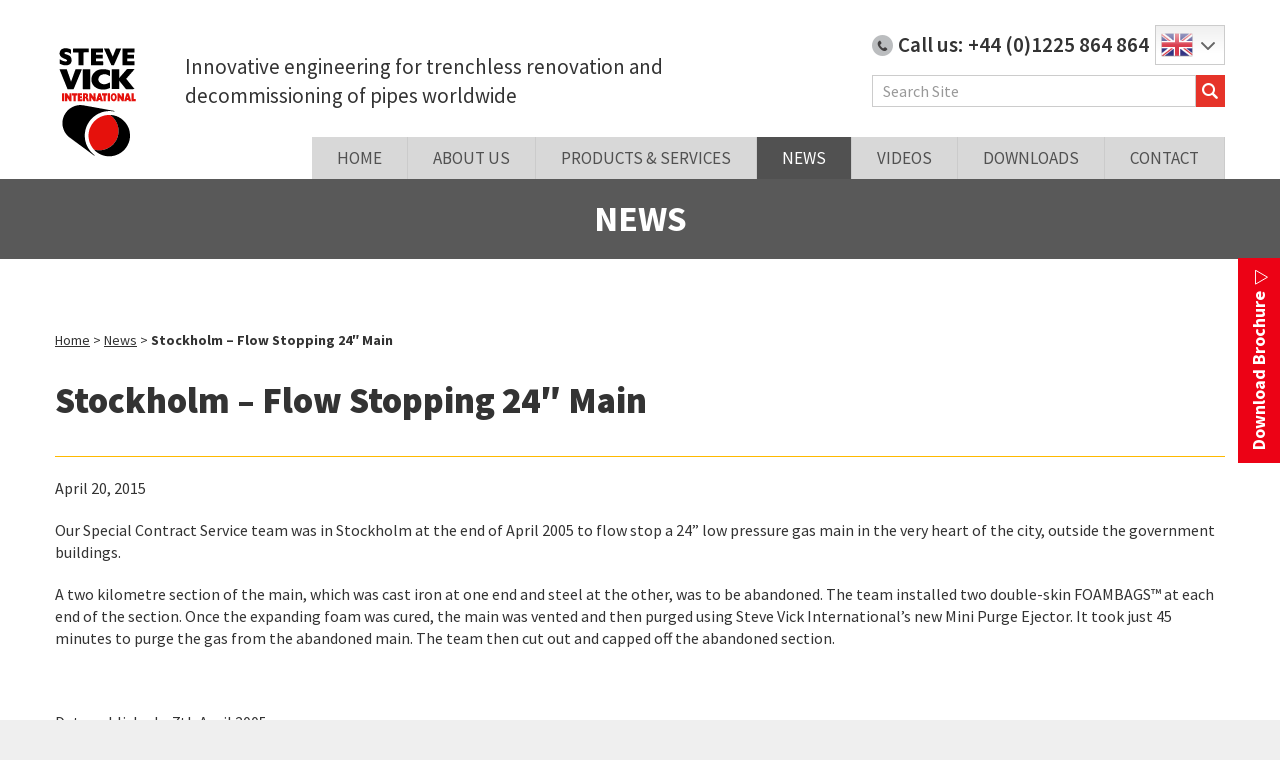

--- FILE ---
content_type: text/html; charset=UTF-8
request_url: https://www.stevevick.com/news/foambag-operation-in-the-heart-of-stockholm-6/
body_size: 45610
content:
<!DOCTYPE html>
<html lang="en-US">
<head>
  <meta http-equiv="X-UA-Compatible" content="IE=edge">
  <meta http-equiv="Pragma" content="no-cache">
  <meta http-equiv="Cache-control" content="no-store">
  <meta http-equiv="Expires" content="-1">
  
  <meta charset="UTF-8" />
  <!--
  <meta name="viewport" content="width=device-width, initial-scale=1.0">
  <meta name="viewport" content="width=device-width" />
 -->
    <meta name="viewport" content="width=device-width, initial-scale=1.0, user-scalable=0, minimum-scale=1.0, maximum-scale=1.0">
    <meta name="format-detection" content="telephone=no">
    <meta http-equiv="X-UA-Compatible" content="ie=edge" />
    <meta name="format-detection" content="telephone=no">
    <meta name="format-detection" content="date=no">
    <meta name="format-detection" content="address=no">
    <meta name="format-detection" content="email=no">

  <title itemprop="name">
  	    Stockholm - Flow Stopping 24&quot;&hellip;  </title>
  <link rel="profile" href="http://gmpg.org/xfn/11">
  <link rel="pingback" href="https://www.stevevick.com/xmlrpc.php">

  <script type="text/javascript">
	//<![CDATA[
	var _gaq = _gaq || [];
	_gaq.push(['_setAccount','UA-74597420-1']);
	_gaq.push(['_trackPageview']);
	(function() {
		var ga = document.createElement('script'); ga.type = 'text/javascript'; ga.async = true;
		ga.src = ('https:' == document.location.protocol ? 'https://ssl' : 'http://www') + '.google-analytics.com/ga.js';
		var s = document.getElementsByTagName('script')[0]; s.parentNode.insertBefore(ga, s);
	})();
	//]]>
	</script>
  
  <script type='text/javascript'>
  (function (d, t) {
    var bh = d.createElement(t), s = d.getElementsByTagName(t)[0];
    bh.type = 'text/javascript';
    bh.src = 'https://www.bugherd.com/sidebarv2.js?apikey=px0ermi38uszxwqtyj4qxq';
    s.parentNode.insertBefore(bh, s);
    })(document, 'script');
  </script>
  
  
  <meta name='robots' content='index, follow, max-image-preview:large, max-snippet:-1, max-video-preview:-1' />
	<style>img:is([sizes="auto" i], [sizes^="auto," i]) { contain-intrinsic-size: 3000px 1500px }</style>
	<script id="cookieyes" type="text/javascript" src="https://cdn-cookieyes.com/client_data/6c9fc806a7f599978b49b10e/script.js"></script>
            <script data-no-defer="1" data-ezscrex="false" data-cfasync="false" data-pagespeed-no-defer data-cookieconsent="ignore">
                var ctPublicFunctions = {"_ajax_nonce":"c9d351d978","_rest_nonce":"add4392742","_ajax_url":"\/wp-admin\/admin-ajax.php","_rest_url":"https:\/\/www.stevevick.com\/wp-json\/","data__cookies_type":"none","data__ajax_type":"rest","data__bot_detector_enabled":"1","data__frontend_data_log_enabled":1,"cookiePrefix":"","wprocket_detected":false,"host_url":"www.stevevick.com","text__ee_click_to_select":"Click to select the whole data","text__ee_original_email":"The complete one is","text__ee_got_it":"Got it","text__ee_blocked":"Blocked","text__ee_cannot_connect":"Cannot connect","text__ee_cannot_decode":"Can not decode email. Unknown reason","text__ee_email_decoder":"CleanTalk email decoder","text__ee_wait_for_decoding":"The magic is on the way!","text__ee_decoding_process":"Please wait a few seconds while we decode the contact data."}
            </script>
        
            <script data-no-defer="1" data-ezscrex="false" data-cfasync="false" data-pagespeed-no-defer data-cookieconsent="ignore">
                var ctPublic = {"_ajax_nonce":"c9d351d978","settings__forms__check_internal":"0","settings__forms__check_external":"0","settings__forms__force_protection":0,"settings__forms__search_test":"1","settings__data__bot_detector_enabled":"1","settings__sfw__anti_crawler":0,"blog_home":"https:\/\/www.stevevick.com\/","pixel__setting":"3","pixel__enabled":false,"pixel__url":null,"data__email_check_before_post":"1","data__email_check_exist_post":0,"data__cookies_type":"none","data__key_is_ok":true,"data__visible_fields_required":true,"wl_brandname":"Anti-Spam by CleanTalk","wl_brandname_short":"CleanTalk","ct_checkjs_key":481254365,"emailEncoderPassKey":"3da5816cc3705b3f310848db414993a9","bot_detector_forms_excluded":"W10=","advancedCacheExists":false,"varnishCacheExists":false,"wc_ajax_add_to_cart":true,"theRealPerson":{"phrases":{"trpHeading":"The Real Person Badge!","trpContent1":"The commenter acts as a real person and verified as not a bot.","trpContent2":"Passed all tests against spam bots. Anti-Spam by CleanTalk.","trpContentLearnMore":"Learn more"},"trpContentLink":"https:\/\/cleantalk.org\/the-real-person?utm_id=&amp;utm_term=&amp;utm_source=admin_side&amp;utm_medium=trp_badge&amp;utm_content=trp_badge_link_click&amp;utm_campaign=apbct_links","imgPersonUrl":"https:\/\/www.stevevick.com\/wp-content\/plugins\/cleantalk-spam-protect\/css\/images\/real_user.svg","imgShieldUrl":"https:\/\/www.stevevick.com\/wp-content\/plugins\/cleantalk-spam-protect\/css\/images\/shield.svg"}}
            </script>
        
	<!-- This site is optimized with the Yoast SEO plugin v25.8 - https://yoast.com/wordpress/plugins/seo/ -->
	<title>Stockholm - Flow Stopping 24&quot; Main -april 2005 - Steve Vick</title>
	<meta name="description" content="Our Special Contract Service team was in Stockholm at the end of April 2005 to flow stop a 24” low pressure gas main in the very heart of the city," />
	<link rel="canonical" href="https://www.stevevick.com/news/foambag-operation-in-the-heart-of-stockholm-6/" />
	<meta property="og:locale" content="en_US" />
	<meta property="og:type" content="article" />
	<meta property="og:title" content="Stockholm - Flow Stopping 24&quot; Main -april 2005 - Steve Vick" />
	<meta property="og:description" content="Our Special Contract Service team was in Stockholm at the end of April 2005 to flow stop a 24” low pressure gas main in the very heart of the city," />
	<meta property="og:url" content="https://www.stevevick.com/news/foambag-operation-in-the-heart-of-stockholm-6/" />
	<meta property="og:site_name" content="Steve Vick" />
	<meta property="article:published_time" content="2015-04-20T00:00:00+00:00" />
	<meta property="article:modified_time" content="2024-01-26T14:38:30+00:00" />
	<meta property="og:image" content="https://www.stevevick.com/wp-content/uploads/2015/04/2005_0426Copenhagen0015_54131.jpg" />
	<meta property="og:image:width" content="400" />
	<meta property="og:image:height" content="531" />
	<meta property="og:image:type" content="image/jpeg" />
	<meta name="author" content="Katie" />
	<meta name="twitter:label1" content="Written by" />
	<meta name="twitter:data1" content="Katie" />
	<meta name="twitter:label2" content="Est. reading time" />
	<meta name="twitter:data2" content="1 minute" />
	<script type="application/ld+json" class="yoast-schema-graph">{"@context":"https://schema.org","@graph":[{"@type":"WebPage","@id":"https://www.stevevick.com/news/foambag-operation-in-the-heart-of-stockholm-6/","url":"https://www.stevevick.com/news/foambag-operation-in-the-heart-of-stockholm-6/","name":"Stockholm - Flow Stopping 24\" Main -april 2005 - Steve Vick","isPartOf":{"@id":"https://www.stevevick.com/#website"},"primaryImageOfPage":{"@id":"https://www.stevevick.com/news/foambag-operation-in-the-heart-of-stockholm-6/#primaryimage"},"image":{"@id":"https://www.stevevick.com/news/foambag-operation-in-the-heart-of-stockholm-6/#primaryimage"},"thumbnailUrl":"https://www.stevevick.com/wp-content/uploads/2015/04/2005_0426Copenhagen0015_54131.jpg","datePublished":"2015-04-20T00:00:00+00:00","dateModified":"2024-01-26T14:38:30+00:00","author":{"@id":"https://www.stevevick.com/#/schema/person/80ff210b411a9e9fe9fcaa430c43f79e"},"description":"Our Special Contract Service team was in Stockholm at the end of April 2005 to flow stop a 24” low pressure gas main in the very heart of the city,","breadcrumb":{"@id":"https://www.stevevick.com/news/foambag-operation-in-the-heart-of-stockholm-6/#breadcrumb"},"inLanguage":"en-US","potentialAction":[{"@type":"ReadAction","target":["https://www.stevevick.com/news/foambag-operation-in-the-heart-of-stockholm-6/"]}]},{"@type":"ImageObject","inLanguage":"en-US","@id":"https://www.stevevick.com/news/foambag-operation-in-the-heart-of-stockholm-6/#primaryimage","url":"https://www.stevevick.com/wp-content/uploads/2015/04/2005_0426Copenhagen0015_54131.jpg","contentUrl":"https://www.stevevick.com/wp-content/uploads/2015/04/2005_0426Copenhagen0015_54131.jpg","width":400,"height":531},{"@type":"BreadcrumbList","@id":"https://www.stevevick.com/news/foambag-operation-in-the-heart-of-stockholm-6/#breadcrumb","itemListElement":[{"@type":"ListItem","position":1,"name":"Home","item":"https://www.stevevick.com/"},{"@type":"ListItem","position":2,"name":"News","item":"https://www.stevevick.com/news/"},{"@type":"ListItem","position":3,"name":"Stockholm &#8211; Flow Stopping 24&#8243; Main"}]},{"@type":"WebSite","@id":"https://www.stevevick.com/#website","url":"https://www.stevevick.com/","name":"Steve Vick","description":"Innovative engineering for trenchless renovation and decommissioning of pipes worldwide","potentialAction":[{"@type":"SearchAction","target":{"@type":"EntryPoint","urlTemplate":"https://www.stevevick.com/?s={search_term_string}"},"query-input":{"@type":"PropertyValueSpecification","valueRequired":true,"valueName":"search_term_string"}}],"inLanguage":"en-US"},{"@type":"Person","@id":"https://www.stevevick.com/#/schema/person/80ff210b411a9e9fe9fcaa430c43f79e","name":"Katie","image":{"@type":"ImageObject","inLanguage":"en-US","@id":"https://www.stevevick.com/#/schema/person/image/","url":"https://secure.gravatar.com/avatar/c0eb1117e03664ef9df3a6dc05f14722a772c968ae5da4adbd13ec5118038d4e?s=96&d=mm&r=g","contentUrl":"https://secure.gravatar.com/avatar/c0eb1117e03664ef9df3a6dc05f14722a772c968ae5da4adbd13ec5118038d4e?s=96&d=mm&r=g","caption":"Katie"}}]}</script>
	<!-- / Yoast SEO plugin. -->


<link rel='dns-prefetch' href='//static.addtoany.com' />
<link rel='dns-prefetch' href='//moderate.cleantalk.org' />
<link rel='dns-prefetch' href='//fonts.googleapis.com' />
		
	<link rel='stylesheet' id='woo-conditional-shipping-blocks-style-css' href='https://www.stevevick.com/wp-content/plugins/conditional-shipping-for-woocommerce/frontend/css/woo-conditional-shipping.css?ver=3.5.0.free' type='text/css' media='all' />
<link rel='stylesheet' id='wp-block-library-css' href='https://www.stevevick.com/wp-includes/css/dist/block-library/style.min.css?ver=6.8.3' type='text/css' media='all' />
<style id='classic-theme-styles-inline-css' type='text/css'>
/*! This file is auto-generated */
.wp-block-button__link{color:#fff;background-color:#32373c;border-radius:9999px;box-shadow:none;text-decoration:none;padding:calc(.667em + 2px) calc(1.333em + 2px);font-size:1.125em}.wp-block-file__button{background:#32373c;color:#fff;text-decoration:none}
</style>
<style id='safe-svg-svg-icon-style-inline-css' type='text/css'>
.safe-svg-cover{text-align:center}.safe-svg-cover .safe-svg-inside{display:inline-block;max-width:100%}.safe-svg-cover svg{fill:currentColor;height:100%;max-height:100%;max-width:100%;width:100%}

</style>
<style id='global-styles-inline-css' type='text/css'>
:root{--wp--preset--aspect-ratio--square: 1;--wp--preset--aspect-ratio--4-3: 4/3;--wp--preset--aspect-ratio--3-4: 3/4;--wp--preset--aspect-ratio--3-2: 3/2;--wp--preset--aspect-ratio--2-3: 2/3;--wp--preset--aspect-ratio--16-9: 16/9;--wp--preset--aspect-ratio--9-16: 9/16;--wp--preset--color--black: #000000;--wp--preset--color--cyan-bluish-gray: #abb8c3;--wp--preset--color--white: #ffffff;--wp--preset--color--pale-pink: #f78da7;--wp--preset--color--vivid-red: #cf2e2e;--wp--preset--color--luminous-vivid-orange: #ff6900;--wp--preset--color--luminous-vivid-amber: #fcb900;--wp--preset--color--light-green-cyan: #7bdcb5;--wp--preset--color--vivid-green-cyan: #00d084;--wp--preset--color--pale-cyan-blue: #8ed1fc;--wp--preset--color--vivid-cyan-blue: #0693e3;--wp--preset--color--vivid-purple: #9b51e0;--wp--preset--gradient--vivid-cyan-blue-to-vivid-purple: linear-gradient(135deg,rgba(6,147,227,1) 0%,rgb(155,81,224) 100%);--wp--preset--gradient--light-green-cyan-to-vivid-green-cyan: linear-gradient(135deg,rgb(122,220,180) 0%,rgb(0,208,130) 100%);--wp--preset--gradient--luminous-vivid-amber-to-luminous-vivid-orange: linear-gradient(135deg,rgba(252,185,0,1) 0%,rgba(255,105,0,1) 100%);--wp--preset--gradient--luminous-vivid-orange-to-vivid-red: linear-gradient(135deg,rgba(255,105,0,1) 0%,rgb(207,46,46) 100%);--wp--preset--gradient--very-light-gray-to-cyan-bluish-gray: linear-gradient(135deg,rgb(238,238,238) 0%,rgb(169,184,195) 100%);--wp--preset--gradient--cool-to-warm-spectrum: linear-gradient(135deg,rgb(74,234,220) 0%,rgb(151,120,209) 20%,rgb(207,42,186) 40%,rgb(238,44,130) 60%,rgb(251,105,98) 80%,rgb(254,248,76) 100%);--wp--preset--gradient--blush-light-purple: linear-gradient(135deg,rgb(255,206,236) 0%,rgb(152,150,240) 100%);--wp--preset--gradient--blush-bordeaux: linear-gradient(135deg,rgb(254,205,165) 0%,rgb(254,45,45) 50%,rgb(107,0,62) 100%);--wp--preset--gradient--luminous-dusk: linear-gradient(135deg,rgb(255,203,112) 0%,rgb(199,81,192) 50%,rgb(65,88,208) 100%);--wp--preset--gradient--pale-ocean: linear-gradient(135deg,rgb(255,245,203) 0%,rgb(182,227,212) 50%,rgb(51,167,181) 100%);--wp--preset--gradient--electric-grass: linear-gradient(135deg,rgb(202,248,128) 0%,rgb(113,206,126) 100%);--wp--preset--gradient--midnight: linear-gradient(135deg,rgb(2,3,129) 0%,rgb(40,116,252) 100%);--wp--preset--font-size--small: 13px;--wp--preset--font-size--medium: 20px;--wp--preset--font-size--large: 36px;--wp--preset--font-size--x-large: 42px;--wp--preset--spacing--20: 0.44rem;--wp--preset--spacing--30: 0.67rem;--wp--preset--spacing--40: 1rem;--wp--preset--spacing--50: 1.5rem;--wp--preset--spacing--60: 2.25rem;--wp--preset--spacing--70: 3.38rem;--wp--preset--spacing--80: 5.06rem;--wp--preset--shadow--natural: 6px 6px 9px rgba(0, 0, 0, 0.2);--wp--preset--shadow--deep: 12px 12px 50px rgba(0, 0, 0, 0.4);--wp--preset--shadow--sharp: 6px 6px 0px rgba(0, 0, 0, 0.2);--wp--preset--shadow--outlined: 6px 6px 0px -3px rgba(255, 255, 255, 1), 6px 6px rgba(0, 0, 0, 1);--wp--preset--shadow--crisp: 6px 6px 0px rgba(0, 0, 0, 1);}:where(.is-layout-flex){gap: 0.5em;}:where(.is-layout-grid){gap: 0.5em;}body .is-layout-flex{display: flex;}.is-layout-flex{flex-wrap: wrap;align-items: center;}.is-layout-flex > :is(*, div){margin: 0;}body .is-layout-grid{display: grid;}.is-layout-grid > :is(*, div){margin: 0;}:where(.wp-block-columns.is-layout-flex){gap: 2em;}:where(.wp-block-columns.is-layout-grid){gap: 2em;}:where(.wp-block-post-template.is-layout-flex){gap: 1.25em;}:where(.wp-block-post-template.is-layout-grid){gap: 1.25em;}.has-black-color{color: var(--wp--preset--color--black) !important;}.has-cyan-bluish-gray-color{color: var(--wp--preset--color--cyan-bluish-gray) !important;}.has-white-color{color: var(--wp--preset--color--white) !important;}.has-pale-pink-color{color: var(--wp--preset--color--pale-pink) !important;}.has-vivid-red-color{color: var(--wp--preset--color--vivid-red) !important;}.has-luminous-vivid-orange-color{color: var(--wp--preset--color--luminous-vivid-orange) !important;}.has-luminous-vivid-amber-color{color: var(--wp--preset--color--luminous-vivid-amber) !important;}.has-light-green-cyan-color{color: var(--wp--preset--color--light-green-cyan) !important;}.has-vivid-green-cyan-color{color: var(--wp--preset--color--vivid-green-cyan) !important;}.has-pale-cyan-blue-color{color: var(--wp--preset--color--pale-cyan-blue) !important;}.has-vivid-cyan-blue-color{color: var(--wp--preset--color--vivid-cyan-blue) !important;}.has-vivid-purple-color{color: var(--wp--preset--color--vivid-purple) !important;}.has-black-background-color{background-color: var(--wp--preset--color--black) !important;}.has-cyan-bluish-gray-background-color{background-color: var(--wp--preset--color--cyan-bluish-gray) !important;}.has-white-background-color{background-color: var(--wp--preset--color--white) !important;}.has-pale-pink-background-color{background-color: var(--wp--preset--color--pale-pink) !important;}.has-vivid-red-background-color{background-color: var(--wp--preset--color--vivid-red) !important;}.has-luminous-vivid-orange-background-color{background-color: var(--wp--preset--color--luminous-vivid-orange) !important;}.has-luminous-vivid-amber-background-color{background-color: var(--wp--preset--color--luminous-vivid-amber) !important;}.has-light-green-cyan-background-color{background-color: var(--wp--preset--color--light-green-cyan) !important;}.has-vivid-green-cyan-background-color{background-color: var(--wp--preset--color--vivid-green-cyan) !important;}.has-pale-cyan-blue-background-color{background-color: var(--wp--preset--color--pale-cyan-blue) !important;}.has-vivid-cyan-blue-background-color{background-color: var(--wp--preset--color--vivid-cyan-blue) !important;}.has-vivid-purple-background-color{background-color: var(--wp--preset--color--vivid-purple) !important;}.has-black-border-color{border-color: var(--wp--preset--color--black) !important;}.has-cyan-bluish-gray-border-color{border-color: var(--wp--preset--color--cyan-bluish-gray) !important;}.has-white-border-color{border-color: var(--wp--preset--color--white) !important;}.has-pale-pink-border-color{border-color: var(--wp--preset--color--pale-pink) !important;}.has-vivid-red-border-color{border-color: var(--wp--preset--color--vivid-red) !important;}.has-luminous-vivid-orange-border-color{border-color: var(--wp--preset--color--luminous-vivid-orange) !important;}.has-luminous-vivid-amber-border-color{border-color: var(--wp--preset--color--luminous-vivid-amber) !important;}.has-light-green-cyan-border-color{border-color: var(--wp--preset--color--light-green-cyan) !important;}.has-vivid-green-cyan-border-color{border-color: var(--wp--preset--color--vivid-green-cyan) !important;}.has-pale-cyan-blue-border-color{border-color: var(--wp--preset--color--pale-cyan-blue) !important;}.has-vivid-cyan-blue-border-color{border-color: var(--wp--preset--color--vivid-cyan-blue) !important;}.has-vivid-purple-border-color{border-color: var(--wp--preset--color--vivid-purple) !important;}.has-vivid-cyan-blue-to-vivid-purple-gradient-background{background: var(--wp--preset--gradient--vivid-cyan-blue-to-vivid-purple) !important;}.has-light-green-cyan-to-vivid-green-cyan-gradient-background{background: var(--wp--preset--gradient--light-green-cyan-to-vivid-green-cyan) !important;}.has-luminous-vivid-amber-to-luminous-vivid-orange-gradient-background{background: var(--wp--preset--gradient--luminous-vivid-amber-to-luminous-vivid-orange) !important;}.has-luminous-vivid-orange-to-vivid-red-gradient-background{background: var(--wp--preset--gradient--luminous-vivid-orange-to-vivid-red) !important;}.has-very-light-gray-to-cyan-bluish-gray-gradient-background{background: var(--wp--preset--gradient--very-light-gray-to-cyan-bluish-gray) !important;}.has-cool-to-warm-spectrum-gradient-background{background: var(--wp--preset--gradient--cool-to-warm-spectrum) !important;}.has-blush-light-purple-gradient-background{background: var(--wp--preset--gradient--blush-light-purple) !important;}.has-blush-bordeaux-gradient-background{background: var(--wp--preset--gradient--blush-bordeaux) !important;}.has-luminous-dusk-gradient-background{background: var(--wp--preset--gradient--luminous-dusk) !important;}.has-pale-ocean-gradient-background{background: var(--wp--preset--gradient--pale-ocean) !important;}.has-electric-grass-gradient-background{background: var(--wp--preset--gradient--electric-grass) !important;}.has-midnight-gradient-background{background: var(--wp--preset--gradient--midnight) !important;}.has-small-font-size{font-size: var(--wp--preset--font-size--small) !important;}.has-medium-font-size{font-size: var(--wp--preset--font-size--medium) !important;}.has-large-font-size{font-size: var(--wp--preset--font-size--large) !important;}.has-x-large-font-size{font-size: var(--wp--preset--font-size--x-large) !important;}
:where(.wp-block-post-template.is-layout-flex){gap: 1.25em;}:where(.wp-block-post-template.is-layout-grid){gap: 1.25em;}
:where(.wp-block-columns.is-layout-flex){gap: 2em;}:where(.wp-block-columns.is-layout-grid){gap: 2em;}
:root :where(.wp-block-pullquote){font-size: 1.5em;line-height: 1.6;}
</style>
<link rel='stylesheet' id='cleantalk-public-css-css' href='https://www.stevevick.com/wp-content/plugins/cleantalk-spam-protect/css/cleantalk-public.min.css?ver=6.63_1757330625' type='text/css' media='all' />
<link rel='stylesheet' id='cleantalk-email-decoder-css-css' href='https://www.stevevick.com/wp-content/plugins/cleantalk-spam-protect/css/cleantalk-email-decoder.min.css?ver=6.63_1757330625' type='text/css' media='all' />
<link rel='stylesheet' id='cleantalk-trp-css-css' href='https://www.stevevick.com/wp-content/plugins/cleantalk-spam-protect/css/cleantalk-trp.min.css?ver=6.63_1757330625' type='text/css' media='all' />
<link rel='stylesheet' id='contact-form-7-css' href='https://www.stevevick.com/wp-content/plugins/contact-form-7/includes/css/styles.css?ver=6.1.3' type='text/css' media='all' />
<link rel='stylesheet' id='page-list-style-css' href='https://www.stevevick.com/wp-content/plugins/page-list/css/page-list.css?ver=5.7' type='text/css' media='all' />
<link rel='stylesheet' id='woocommerce-layout-css' href='https://www.stevevick.com/wp-content/plugins/woocommerce/assets/css/woocommerce-layout.css?ver=10.1.2' type='text/css' media='all' />
<link rel='stylesheet' id='woocommerce-smallscreen-css' href='https://www.stevevick.com/wp-content/plugins/woocommerce/assets/css/woocommerce-smallscreen.css?ver=10.1.2' type='text/css' media='only screen and (max-width: 768px)' />
<link rel='stylesheet' id='woocommerce-general-css' href='https://www.stevevick.com/wp-content/plugins/woocommerce/assets/css/woocommerce.css?ver=10.1.2' type='text/css' media='all' />
<style id='woocommerce-inline-inline-css' type='text/css'>
.woocommerce form .form-row .required { visibility: visible; }
</style>
<link rel='stylesheet' id='wc-bis-css-css' href='https://www.stevevick.com/wp-content/plugins/woocommerce-back-in-stock-notifications/assets/css/frontend/woocommerce.css?ver=3.3.2' type='text/css' media='all' />
<link rel='stylesheet' id='woo_conditional_shipping_css-css' href='https://www.stevevick.com/wp-content/plugins/conditional-shipping-for-woocommerce/includes/frontend/../../frontend/css/woo-conditional-shipping.css?ver=3.5.0.free' type='text/css' media='all' />
<link rel='stylesheet' id='brands-styles-css' href='https://www.stevevick.com/wp-content/plugins/woocommerce/assets/css/brands.css?ver=10.1.2' type='text/css' media='all' />
<link rel='stylesheet' id='slick-css' href='https://www.stevevick.com/wp-content/themes/varn/assets/css/slick.css?ver=6.8.3' type='text/css' media='all' />
<link rel='stylesheet' id='sumoselect-css' href='https://www.stevevick.com/wp-content/themes/varn/assets/css/sumoselect.min.css?ver=6.8.3' type='text/css' media='all' />
<link rel='stylesheet' id='new_pages-css' href='https://www.stevevick.com/wp-content/themes/varn/assets/css/new_pages.css?ver=3.6' type='text/css' media='screen' />
<link rel='stylesheet' id='woo-css' href='https://www.stevevick.com/wp-content/themes/varn/assets/css/woo.css?ver=1.0' type='text/css' media='screen' />
<link rel='stylesheet' id='bootsratp-modal-style-css' href='https://www.stevevick.com/wp-content/themes/varn/assets/css/bootstrap_modal.css?ver=6.8.3' type='text/css' media='all' />
<link rel='stylesheet' id='style-css' href='https://www.stevevick.com/wp-content/themes/varn/assets/icomoon/style.css?ver=1.1' type='text/css' media='all' />
<link rel='stylesheet' id='wpb-google-fonts-css' href='https://fonts.googleapis.com/css?family=Source+Sans+Pro%3A300%2C400%2C400i%2C600%2C700%2C700i%2C900&#038;ver=6.8.3' type='text/css' media='all' />
<link rel='stylesheet' id='main-styles-css' href='https://www.stevevick.com/wp-content/themes/varn/assets/css/style.css?ver=1' type='text/css' media='all' />
<link rel='stylesheet' id='theme-styles-css' href='https://www.stevevick.com/wp-content/themes/varn/style.css?ver=1' type='text/css' media='all' />
<link rel='stylesheet' id='tablepress-default-css' href='https://www.stevevick.com/wp-content/tablepress-combined.min.css?ver=14' type='text/css' media='all' />
<link rel='stylesheet' id='addtoany-css' href='https://www.stevevick.com/wp-content/plugins/add-to-any/addtoany.min.css?ver=1.16' type='text/css' media='all' />
<link rel='stylesheet' id='wp-paginate-css' href='https://www.stevevick.com/wp-content/plugins/wp-paginate/css/wp-paginate.css?ver=2.2.4' type='text/css' media='screen' />
<script type="text/javascript" id="addtoany-core-js-before">
/* <![CDATA[ */
window.a2a_config=window.a2a_config||{};a2a_config.callbacks=[];a2a_config.overlays=[];a2a_config.templates={};
/* ]]> */
</script>
<script type="text/javascript" defer src="https://static.addtoany.com/menu/page.js" id="addtoany-core-js"></script>
<script type="text/javascript" src="https://www.stevevick.com/wp-includes/js/jquery/jquery.min.js?ver=3.7.1" id="jquery-core-js"></script>
<script type="text/javascript" src="https://www.stevevick.com/wp-includes/js/jquery/jquery-migrate.min.js?ver=3.4.1" id="jquery-migrate-js"></script>
<script type="text/javascript" defer src="https://www.stevevick.com/wp-content/plugins/add-to-any/addtoany.min.js?ver=1.1" id="addtoany-jquery-js"></script>
<script type="text/javascript" src="https://www.stevevick.com/wp-content/plugins/cleantalk-spam-protect/js/apbct-public-bundle.min.js?ver=6.63_1757330625" id="apbct-public-bundle.min-js-js"></script>
<script type="text/javascript" src="https://moderate.cleantalk.org/ct-bot-detector-wrapper.js?ver=6.63" id="ct_bot_detector-js" defer="defer" data-wp-strategy="defer"></script>
<script type="text/javascript" src="https://www.stevevick.com/wp-content/plugins/woocommerce/assets/js/jquery-blockui/jquery.blockUI.min.js?ver=2.7.0-wc.10.1.2" id="jquery-blockui-js" defer="defer" data-wp-strategy="defer"></script>
<script type="text/javascript" id="wc-add-to-cart-js-extra">
/* <![CDATA[ */
var wc_add_to_cart_params = {"ajax_url":"\/wp-admin\/admin-ajax.php","wc_ajax_url":"\/?wc-ajax=%%endpoint%%","i18n_view_cart":"View cart","cart_url":"https:\/\/www.stevevick.com\/cart\/","is_cart":"","cart_redirect_after_add":"no"};
/* ]]> */
</script>
<script type="text/javascript" src="https://www.stevevick.com/wp-content/plugins/woocommerce/assets/js/frontend/add-to-cart.min.js?ver=10.1.2" id="wc-add-to-cart-js" defer="defer" data-wp-strategy="defer"></script>
<script type="text/javascript" src="https://www.stevevick.com/wp-content/plugins/woocommerce/assets/js/js-cookie/js.cookie.min.js?ver=2.1.4-wc.10.1.2" id="js-cookie-js" defer="defer" data-wp-strategy="defer"></script>
<script type="text/javascript" id="woocommerce-js-extra">
/* <![CDATA[ */
var woocommerce_params = {"ajax_url":"\/wp-admin\/admin-ajax.php","wc_ajax_url":"\/?wc-ajax=%%endpoint%%","i18n_password_show":"Show password","i18n_password_hide":"Hide password"};
/* ]]> */
</script>
<script type="text/javascript" src="https://www.stevevick.com/wp-content/plugins/woocommerce/assets/js/frontend/woocommerce.min.js?ver=10.1.2" id="woocommerce-js" defer="defer" data-wp-strategy="defer"></script>
<script type="text/javascript" id="woo-conditional-shipping-js-js-extra">
/* <![CDATA[ */
var conditional_shipping_settings = {"trigger_fields":[]};
/* ]]> */
</script>
<script type="text/javascript" src="https://www.stevevick.com/wp-content/plugins/conditional-shipping-for-woocommerce/includes/frontend/../../frontend/js/woo-conditional-shipping.js?ver=3.5.0.free" id="woo-conditional-shipping-js-js"></script>
<script type="text/javascript" src="https://www.stevevick.com/wp-content/themes/varn/assets/js/jquery.sumoselect.min.js?ver=1" id="sumoselect-js"></script>
<script type="text/javascript" src="https://www.stevevick.com/wp-content/themes/varn/assets/js/slick.min.js?ver=1" id="slick-js"></script>
<script type="text/javascript" src="https://www.stevevick.com/wp-content/themes/varn/assets/js/bootstrap_modal.min.js?ver=1" id="bootsratp-modal-script-js"></script>
<script type="text/javascript" src="https://www.stevevick.com/wp-content/themes/varn/assets/js/jquery.cookie.js?ver=1" id="jquery-cookie-script-js"></script>
<script type="text/javascript" src="https://www.stevevick.com/wp-content/themes/varn/assets/js/in-view.min.js?ver=6.8.3" id="in-view-js"></script>
<script type="text/javascript" src="https://www.stevevick.com/wp-content/themes/varn/assets/js/jquery.magnific-popup.min.js?ver=1" id="magnific-js"></script>
<link rel="https://api.w.org/" href="https://www.stevevick.com/wp-json/" /><link rel="alternate" title="JSON" type="application/json" href="https://www.stevevick.com/wp-json/wp/v2/posts/3168" /><link rel="alternate" title="oEmbed (JSON)" type="application/json+oembed" href="https://www.stevevick.com/wp-json/oembed/1.0/embed?url=https%3A%2F%2Fwww.stevevick.com%2Fnews%2Ffoambag-operation-in-the-heart-of-stockholm-6%2F" />
<link rel="alternate" title="oEmbed (XML)" type="text/xml+oembed" href="https://www.stevevick.com/wp-json/oembed/1.0/embed?url=https%3A%2F%2Fwww.stevevick.com%2Fnews%2Ffoambag-operation-in-the-heart-of-stockholm-6%2F&#038;format=xml" />
<!-- Google Tag Manager -->
<script>(function(w,d,s,l,i){w[l]=w[l]||[];w[l].push({'gtm.start':
new Date().getTime(),event:'gtm.js'});var f=d.getElementsByTagName(s)[0],
j=d.createElement(s),dl=l!='dataLayer'?'&l='+l:'';j.async=true;j.src=
'https://www.googletagmanager.com/gtm.js?id='+i+dl;f.parentNode.insertBefore(j,f);
})(window,document,'script','dataLayer','GTM-52JJH9H');</script>
<!-- End Google Tag Manager --><script type="text/javascript" src="https://www.detailsdata7.com/js/799029.js"></script>
<noscript><img src="https://www.detailsdata7.com/799029.png" style="display:none;" /></noscript>	<noscript><style>.woocommerce-product-gallery{ opacity: 1 !important; }</style></noscript>
	<style type="text/css">.wpgs-for .slick-arrow::before,.wpgs-nav .slick-prev::before, .wpgs-nav .slick-next::before{color:#000;}.fancybox-bg{background-color:rgba(10,0,0,0.75);}.fancybox-caption,.fancybox-infobar{color:#fff;}.wpgs-nav .slick-slide{border-color:transparent}.wpgs-nav .slick-current{border-color:#000}.wpgs-video-wrapper{min-height:500px;}</style><link rel="icon" href="https://www.stevevick.com/wp-content/uploads/2018/11/favicon-100x100.jpg" sizes="32x32" />
<link rel="icon" href="https://www.stevevick.com/wp-content/uploads/2018/11/favicon-300x300.jpg" sizes="192x192" />
<link rel="apple-touch-icon" href="https://www.stevevick.com/wp-content/uploads/2018/11/favicon-300x300.jpg" />
<meta name="msapplication-TileImage" content="https://www.stevevick.com/wp-content/uploads/2018/11/favicon-300x300.jpg" />
		<style type="text/css" id="wp-custom-css">
			.search_vid_box{max-width:100%; width:350px;}
.table_txt_space .tb_box:after{content:""; display:block; clear:both; height:0;}



.about-over-video {
margin-bottom: 160px;}		</style>
		</head>
<body class="wp-singular post-template-default single single-post postid-3168 single-format-standard wp-theme-varn theme-varn woocommerce-no-js foambag-operation-in-the-heart-of-stockholm-6">
  <span id='up-arrow' ><img src="/wp-content/uploads/2019/01/up-arrow.png" alt="up-arrow" /></span>
  <nav role="navigation" class='mobile-menu block none-l' id='mobile-menu'>
    <ul id="menu-mobile-menu" class="menu"><li id="menu-item-6761" class="menu-item menu-item-type-post_type menu-item-object-page menu-item-home menu-item-6761"><a href="https://www.stevevick.com/">Home</a></li>
<li id="menu-item-6762" class="menu-item menu-item-type-post_type menu-item-object-page menu-item-has-children menu-item-6762"><a href="https://www.stevevick.com/about/">About Us</a>
<ul class="sub-menu">
	<li id="menu-item-6763" class="menu-item menu-item-type-post_type menu-item-object-page menu-item-6763"><a href="https://www.stevevick.com/about/distributors-map/">Distributors Map</a></li>
	<li id="menu-item-6764" class="menu-item menu-item-type-post_type menu-item-object-page menu-item-6764"><a href="https://www.stevevick.com/about/careers/">Careers</a></li>
	<li id="menu-item-7779" class="menu-item menu-item-type-post_type menu-item-object-page menu-item-7779"><a href="https://www.stevevick.com/steve-vick-international-uk-depots/">Our Depots</a></li>
	<li id="menu-item-8417" class="menu-item menu-item-type-post_type menu-item-object-page menu-item-8417"><a href="https://www.stevevick.com/accreditations-memberships/">Accreditations &#038; Memberships</a></li>
</ul>
</li>
<li id="menu-item-6766" class="menu-item menu-item-type-post_type menu-item-object-page menu-item-has-children menu-item-6766"><a href="https://www.stevevick.com/services/">Products &#038; Services</a>
<ul class="sub-menu">
	<li id="menu-item-7615" class="menu-item menu-item-type-post_type menu-item-object-services menu-item-7615"><a href="https://www.stevevick.com/services/gas/">Gas</a></li>
	<li id="menu-item-7616" class="menu-item menu-item-type-post_type menu-item-object-services menu-item-7616"><a href="https://www.stevevick.com/services/water/">Water</a></li>
	<li id="menu-item-7617" class="menu-item menu-item-type-post_type menu-item-object-services menu-item-7617"><a href="https://www.stevevick.com/services/nuclear/">Nuclear</a></li>
	<li id="menu-item-7618" class="menu-item menu-item-type-post_type menu-item-object-services menu-item-7618"><a href="https://www.stevevick.com/services/contract-services/">Contract Services</a></li>
	<li id="menu-item-7619" class="menu-item menu-item-type-post_type menu-item-object-services menu-item-7619"><a href="https://www.stevevick.com/services/hire/">Hire</a></li>
	<li id="menu-item-9224" class="menu-item menu-item-type-post_type menu-item-object-services menu-item-9224"><a href="https://www.stevevick.com/services/future-energy/">Future Energy</a></li>
	<li id="menu-item-7621" class="menu-item menu-item-type-post_type menu-item-object-services menu-item-7621"><a href="https://www.stevevick.com/services/smartester/">SMARTester™</a></li>
	<li id="menu-item-9700" class="menu-item menu-item-type-post_type menu-item-object-services menu-item-9700"><a href="https://www.stevevick.com/services/training/">Training</a></li>
</ul>
</li>
<li id="menu-item-6794" class="menu-item menu-item-type-post_type menu-item-object-page menu-item-6794"><a href="https://www.stevevick.com/news/">News</a></li>
<li id="menu-item-6797" class="menu-item menu-item-type-custom menu-item-object-custom menu-item-6797"><a href="/videos">Videos</a></li>
<li id="menu-item-6795" class="menu-item menu-item-type-post_type menu-item-object-page menu-item-6795"><a href="https://www.stevevick.com/downloads/">Downloads</a></li>
<li id="menu-item-6796" class="menu-item menu-item-type-post_type menu-item-object-page menu-item-6796"><a href="https://www.stevevick.com/contact/">Contact</a></li>
<li id="menu-item-6773" class="menu-item menu-item-type-taxonomy menu-item-object-category menu-item-6773"><a href="https://www.stevevick.com/news/category/case-studies-gas/">Gas Case Studies</a></li>
<li id="menu-item-6778" class="menu-item menu-item-type-taxonomy menu-item-object-category menu-item-6778"><a href="https://www.stevevick.com/news/category/case-studies-water/">Water Case Studies</a></li>
<li id="menu-item-6784" class="menu-item menu-item-type-taxonomy menu-item-object-category menu-item-6784"><a href="https://www.stevevick.com/news/category/case-studies-nuclear/">Nuclear Case Studies</a></li>
<li id="menu-item-6791" class="menu-item menu-item-type-taxonomy menu-item-object-category menu-item-6791"><a href="https://www.stevevick.com/news/category/case-studies-contract-services/">Contract Services Case Studies</a></li>
</ul>  </nav>
  <div id="wrapper" class="flex flex-column move">
        <header id="header" role="banner" class='pad-top-25-l pad-top-10 relative z-index-4'>
      <div class='container   flex align-items-m'>
        <section id="branding" class='   '>
          <a href='/'><img class='fluid-img' src='https://www.stevevick.com/wp-content/uploads/2018/05/steve-vick-logo-1.svg' alt='' /></a>
        </section>
        <span class='pad-right-40 block none-m'></span>
        <div class='flex flex-column margin-left-auto full-width'>
          <div class='margin-right-auto flex flex-row align-items'>
                        <p class='no-margin logo-description none block-l'>
              Innovative engineering for trenchless renovation and decommissioning of pipes worldwide
            </p>
          
            <div class='flex flex-column margin-left-auto'>
              <div class='flex_____ align-items_____ header_ph_lang frow frow_vcenter pad-bottom-10'>
				
                <div class="call_no">
                    <a class='flex align-items telephone-number order2 order-unset-m margin-left-auto' href='tel:+44(0)1225864864'><span class="icon-new-phone pad-right-5">
                    <span class="path1"></span><span class="path2"></span>
                    </span><span class='text pad-right-5 none block-l'>Call us: </span><span class='none block-m'>+44 (0)1225 864 864</span></a>
                </div>
                <div class="header_switcher">
                    <div class='flags margin-left-auto-m order1 order-unset-m pad-left-10-m'>
                      <div class="gtranslate_wrapper" id="gt-wrapper-43947232"></div>                    </div>
                </div>
                <div class="hamburger-wrapper  flex-center none-m block order3 order-unset-m margin-left-auto">
                  <div id="mobile-menu-button" class="hamburger"><span></span></div>
                </div>
                
                <div class="woo_btns">
                	<a href="https://www.stevevick.com/my-account/" class="usr_login" title="Login to your account"></a>                    
                                        
                	<a href="https://www.stevevick.com/cart/" class="cart_mini" title="View your cart"><div id="mini-cart-count">0</div></a>
                </div>
                
              </div>
              
                             
              <form role="search" method="get" id="searchform" class="searchform pad-bottom-30-l pad-bottom-10 pad-bottom-20-m" action="/">
                <div class='flex'>
					<input type='hidden' value='9754' name='wpessid'>
                  <input type="text" value="" name="s" id="s"  class='full-width header-search-bar' placeholder="Search Site">
                  <div class=' header-search-button relative'>
                    <span class="icon-search"></span>
                    <input type="submit" id="searchsubmit" value="Search" >
                  </div>

                </div>
              </form>
               
                             
            </div>


          </div>


          <nav id="header-menu" role="navigation" class=' margin-top-auto none block-m asd'>
            <ul id="menu-header-menu" class="menu"><li id="menu-item-5389" class="menu-item menu-item-type-post_type menu-item-object-page menu-item-home menu-item-5389"><a href="https://www.stevevick.com/">Home</a></li>
<li id="menu-item-5390" class="menu-item menu-item-type-post_type menu-item-object-page menu-item-has-children menu-item-5390"><a href="https://www.stevevick.com/about/">About Us</a>
<ul class="sub-menu">
	<li id="menu-item-5392" class="menu-item menu-item-type-post_type menu-item-object-page menu-item-5392"><a href="https://www.stevevick.com/about/distributors-map/">Distributors Map</a></li>
	<li id="menu-item-5391" class="menu-item menu-item-type-post_type menu-item-object-page menu-item-5391"><a href="https://www.stevevick.com/about/careers/">Careers</a></li>
	<li id="menu-item-7780" class="menu-item menu-item-type-post_type menu-item-object-page menu-item-7780"><a href="https://www.stevevick.com/steve-vick-international-uk-depots/">Our Depots</a></li>
	<li id="menu-item-8418" class="menu-item menu-item-type-post_type menu-item-object-page menu-item-8418"><a href="https://www.stevevick.com/accreditations-memberships/">Accreditations &#038; Memberships</a></li>
</ul>
</li>
<li id="menu-item-5397" class="services-menu menu-item menu-item-type-post_type menu-item-object-page menu-item-has-children menu-item-5397"><a href="https://www.stevevick.com/services/">Products &#038; Services</a>
<ul class="sub-menu">
	<li id="menu-item-7435" class="gas_menu menu-item menu-item-type-post_type menu-item-object-services menu-item-has-children menu-item-7435"><a href="https://www.stevevick.com/services/gas/">Gas</a>
	<ul class="sub-menu">
		<li id="menu-item-9749" class="menu-item menu-item-type-custom menu-item-object-custom menu-item-9749"><a href="https://www.stevevick.com/services/gas/annular-sealing/">Annular Sealing</a></li>
		<li id="menu-item-8027" class="menu-item menu-item-type-post_type menu-item-object-services menu-item-8027"><a href="https://www.stevevick.com/services/gas/fbos-eseal/">FBOS &#038; ESEAL</a></li>
		<li id="menu-item-7436" class="menu-item menu-item-type-post_type menu-item-object-services menu-item-7436"><a href="https://www.stevevick.com/services/gas/flowstopping/">Flowstopping</a></li>
		<li id="menu-item-7437" class="menu-item menu-item-type-post_type menu-item-object-services menu-item-7437"><a href="https://www.stevevick.com/services/gas/gas-mains-renewal/">Gas Mains Renewal</a></li>
		<li id="menu-item-7465" class="menu-item menu-item-type-post_type menu-item-object-services menu-item-7465"><a href="https://www.stevevick.com/services/gas/pipe-handling-equipment/">Pipe Handling Equipment</a></li>
		<li id="menu-item-7467" class="menu-item menu-item-type-post_type menu-item-object-services menu-item-7467"><a href="https://www.stevevick.com/services/gas/pipe-cutting-and-cracking/">Pipe Cutting and Cracking</a></li>
		<li id="menu-item-7438" class="menu-item menu-item-type-post_type menu-item-object-services menu-item-7438"><a href="https://www.stevevick.com/services/gas/gas-service-renewal/">Gas Service Renewal</a></li>
		<li id="menu-item-6181" class="menu-item menu-item-type-taxonomy menu-item-object-category menu-item-6181"><a href="https://www.stevevick.com/news/category/case-studies-gas/">Gas Case Studies</a></li>
	</ul>
</li>
	<li id="menu-item-7439" class="water_menu menu-item menu-item-type-post_type menu-item-object-services menu-item-has-children menu-item-7439"><a href="https://www.stevevick.com/services/water/">Water</a>
	<ul class="sub-menu">
		<li id="menu-item-7441" class="menu-item menu-item-type-post_type menu-item-object-services menu-item-7441"><a href="https://www.stevevick.com/services/water/pipe-cutting-and-cracking/">Pipe Cutting and Cracking</a></li>
		<li id="menu-item-7444" class="menu-item menu-item-type-post_type menu-item-object-services menu-item-7444"><a href="https://www.stevevick.com/services/water/pipe-handling-equipment/">Pipe Handling Equipment</a></li>
		<li id="menu-item-7445" class="menu-item menu-item-type-post_type menu-item-object-services menu-item-7445"><a href="https://www.stevevick.com/services/water/drainage-solutions/">Drainage Solutions</a></li>
		<li id="menu-item-6209" class="menu-item menu-item-type-taxonomy menu-item-object-category menu-item-6209"><a href="https://www.stevevick.com/news/category/case-studies-water/">Water Case Studies</a></li>
	</ul>
</li>
	<li id="menu-item-7446" class="nuclear_menu menu-item menu-item-type-post_type menu-item-object-services menu-item-has-children menu-item-7446"><a href="https://www.stevevick.com/services/nuclear/">Nuclear</a>
	<ul class="sub-menu">
		<li id="menu-item-7447" class="menu-item menu-item-type-post_type menu-item-object-services menu-item-7447"><a href="https://www.stevevick.com/services/nuclear/sealing-pipes-and-ducts/">Sealing Pipes and Ducts</a></li>
		<li id="menu-item-7448" class="menu-item menu-item-type-post_type menu-item-object-services menu-item-7448"><a href="https://www.stevevick.com/services/nuclear/filling-voids/">Filling Voids</a></li>
		<li id="menu-item-7449" class="menu-item menu-item-type-post_type menu-item-object-services menu-item-7449"><a href="https://www.stevevick.com/services/nuclear/nuclear-pipe-decommissioning/">Pipe Decommissioning</a></li>
		<li id="menu-item-7450" class="menu-item menu-item-type-post_type menu-item-object-services menu-item-7450"><a href="https://www.stevevick.com/services/nuclear/new-connections/">New Connections</a></li>
		<li id="menu-item-7453" class="menu-item menu-item-type-post_type menu-item-object-services menu-item-7453"><a href="https://www.stevevick.com/services/nuclear/pipe-cutting-and-cracking/">Pipe Cutting and Cracking</a></li>
		<li id="menu-item-6210" class="menu-item menu-item-type-taxonomy menu-item-object-category menu-item-6210"><a href="https://www.stevevick.com/news/category/case-studies-nuclear/">Nuclear Case Studies</a></li>
	</ul>
</li>
	<li id="menu-item-7494" class="contract_menu menu-item menu-item-type-post_type menu-item-object-services menu-item-has-children menu-item-7494"><a href="https://www.stevevick.com/services/contract-services/">Contract Services</a>
	<ul class="sub-menu">
		<li id="menu-item-7485" class="menu-item menu-item-type-post_type menu-item-object-services menu-item-7485"><a href="https://www.stevevick.com/services/contract-services/stub-end-solutions/">Stub End Solutions</a></li>
		<li id="menu-item-7486" class="menu-item menu-item-type-post_type menu-item-object-services menu-item-7486"><a href="https://www.stevevick.com/services/contract-services/filling-voids-annular-spaces/">Filling Voids &#038; Annular Spaces</a></li>
		<li id="menu-item-7487" class="menu-item menu-item-type-post_type menu-item-object-services menu-item-7487"><a href="https://www.stevevick.com/services/contract-services/flowstopping/">Flowstopping</a></li>
		<li id="menu-item-7489" class="menu-item menu-item-type-post_type menu-item-object-services menu-item-7489"><a href="https://www.stevevick.com/services/contract-services/pipe-cutting/">Pipe Cutting</a></li>
		<li id="menu-item-7490" class="menu-item menu-item-type-post_type menu-item-object-services menu-item-7490"><a href="https://www.stevevick.com/services/contract-services/connections-alterations-and-repairs/">Internal Pipe Systems</a></li>
		<li id="menu-item-7499" class="menu-item menu-item-type-taxonomy menu-item-object-category menu-item-7499"><a href="https://www.stevevick.com/news/category/case-studies-contract-services/">Contract Services Case Studies</a></li>
	</ul>
</li>
	<li id="menu-item-7622" class="hire_menu menu-item menu-item-type-post_type menu-item-object-services menu-item-has-children menu-item-7622"><a href="https://www.stevevick.com/services/hire/">Hire</a>
	<ul class="sub-menu">
		<li id="menu-item-7571" class="menu-item menu-item-type-post_type menu-item-object-services menu-item-7571"><a href="https://www.stevevick.com/services/hire/pipe-handling-equipment/">Pipe Handling Equipment</a></li>
		<li id="menu-item-7601" class="menu-item menu-item-type-post_type menu-item-object-services menu-item-7601"><a href="https://www.stevevick.com/services/hire/pipe-cracking/">Pipe Cracking</a></li>
		<li id="menu-item-7625" class="menu-item menu-item-type-post_type menu-item-object-services menu-item-7625"><a href="https://www.stevevick.com/services/hire/pipe-cutting/">Pipe Cutting</a></li>
		<li id="menu-item-7614" class="menu-item menu-item-type-post_type menu-item-object-services menu-item-7614"><a href="https://www.stevevick.com/services/hire/pipe-coil-trailers/">Pipe Coil Trailers</a></li>
	</ul>
</li>
	<li id="menu-item-9129" class="energy_menu menu-item menu-item-type-post_type menu-item-object-services menu-item-has-children menu-item-9129"><a href="https://www.stevevick.com/services/future-energy/">Future Energy</a>
	<ul class="sub-menu">
		<li id="menu-item-9130" class="menu-item menu-item-type-post_type menu-item-object-services menu-item-9130"><a href="https://www.stevevick.com/services/future-energy/district-heating/">District Heating</a></li>
	</ul>
</li>
	<li id="menu-item-8705" class="smartester_menu menu-item menu-item-type-custom menu-item-object-custom menu-item-8705"><a href="/services/smartester/smartester/">SMARTester™</a></li>
	<li id="menu-item-9699" class="training_menu menu-item menu-item-type-post_type menu-item-object-services menu-item-9699"><a href="https://www.stevevick.com/services/training/">Training</a></li>
</ul>
</li>
<li id="menu-item-5396" class="news-section menu-item menu-item-type-post_type menu-item-object-page menu-item-5396 current-menu-item"><a href="https://www.stevevick.com/news/">News</a></li>
<li id="menu-item-5460" class="menu-item menu-item-type-custom menu-item-object-custom menu-item-5460"><a href="/videos">Videos</a></li>
<li id="menu-item-5395" class="downloads-menu menu-item menu-item-type-post_type menu-item-object-page menu-item-5395"><a href="https://www.stevevick.com/downloads/">Downloads</a></li>
<li id="menu-item-5394" class="menu-item menu-item-type-post_type menu-item-object-page menu-item-5394"><a href="https://www.stevevick.com/contact/">Contact</a></li>
<li id="menu-item-8976" class="buy_online_btn menu-item menu-item-type-custom menu-item-object-custom menu-item-8976"><a href="/shop/">Buy Online</a></li>
</ul>          </nav>
        </div>


        <div class='overlay'></div>
      </div>

    </header>
    <div id="container" class='clear  '>
      <div >



<section id="content" role="main" class='white-bg entry-content' >
      
  <article id="post-3168" class="post-3168 post type-post status-publish format-standard has-post-thumbnail hentry category-project-reports">
    <header class="header faded-header ">
      <h3 class="entry-title text-center container pad-top-20 pad-bottom-20 uppercase white-text fs-1">news</h3>
    </header>
    <div class='container'>
      <div class=' pad-top-50 pad-bottom-30'>
        
          <p id="breadcrumbs" class="no-margin"><span><span><a href="https://www.stevevick.com/">Home</a></span> &gt; <span><a href="https://www.stevevick.com/news/">News</a></span> &gt; <span class="breadcrumb_last" aria-current="page">Stockholm &#8211; Flow Stopping 24&#8243; Main</span></span></p>
                </div>
      <div class='child-pages '>
        <h1 class='font-900 fs-1 pad-bottom-15 no-margin'>Stockholm &#8211; Flow Stopping 24&#8243; Main</h1>
        <span class="title-border yellow-bg"></span>
        <p class='pad-top-20'>
          April 20, 2015        </p>
      </div>
    </div>

    <div class='container pad-bottom-40'>
      <div class=' no-padding'>
        <!--                     <div class=' pad-bottom-40 overflow'>
            <img src='' />
            <p>
                          </p>
          </div>

         -->
        <p>Our Special Contract Service team was in Stockholm at the end of April 2005 to flow stop a 24” low pressure gas main in the very heart of the city, outside the government buildings.</p>
<p>A two kilometre section of the main, which was cast iron at one end and steel at the other, was to be abandoned. The team installed two double-skin FOAMBAGS™ at each end of the section. Once the expanding foam was cured, the main was vented and then purged using Steve Vick International’s new Mini Purge Ejector. It took just 45 minutes to purge the gas from the abandoned main. The team then cut out and capped off the abandoned section.</p>
<p>&nbsp;</p>
<p>Date published &#8211; 7th April 2005</p>
<p>&nbsp;</p>
      </div>

    </div>

  </article>
        <div class='container pad-bottom-50 pad-top-30'>
    <div class="addtoany_shortcode"><div class="a2a_kit a2a_kit_size_32 addtoany_list" data-a2a-url="https://www.stevevick.com/news/foambag-operation-in-the-heart-of-stockholm-6/" data-a2a-title="Stockholm – Flow Stopping 24″ Main"><a class="a2a_button_facebook" href="https://www.addtoany.com/add_to/facebook?linkurl=https%3A%2F%2Fwww.stevevick.com%2Fnews%2Ffoambag-operation-in-the-heart-of-stockholm-6%2F&amp;linkname=Stockholm%20%E2%80%93%20Flow%20Stopping%2024%E2%80%B3%20Main" title="Facebook" rel="nofollow noopener" target="_blank"></a><a class="a2a_button_linkedin" href="https://www.addtoany.com/add_to/linkedin?linkurl=https%3A%2F%2Fwww.stevevick.com%2Fnews%2Ffoambag-operation-in-the-heart-of-stockholm-6%2F&amp;linkname=Stockholm%20%E2%80%93%20Flow%20Stopping%2024%E2%80%B3%20Main" title="LinkedIn" rel="nofollow noopener" target="_blank"></a><a class="a2a_button_email" href="https://www.addtoany.com/add_to/email?linkurl=https%3A%2F%2Fwww.stevevick.com%2Fnews%2Ffoambag-operation-in-the-heart-of-stockholm-6%2F&amp;linkname=Stockholm%20%E2%80%93%20Flow%20Stopping%2024%E2%80%B3%20Main" title="Email" rel="nofollow noopener" target="_blank"></a><a class="a2a_button_copy_link" href="https://www.addtoany.com/add_to/copy_link?linkurl=https%3A%2F%2Fwww.stevevick.com%2Fnews%2Ffoambag-operation-in-the-heart-of-stockholm-6%2F&amp;linkname=Stockholm%20%E2%80%93%20Flow%20Stopping%2024%E2%80%B3%20Main" title="Copy Link" rel="nofollow noopener" target="_blank"></a></div></div>  </div>

</section>
</div>
<div class="clear"></div>
<div class='overlay-footer overlay'></div>
</div>
<footer id="footer" role="contentinfo" class='pad-top-30 pad-bottom-30 margin-top-auto'>

  <div class='container flex flex-row-m flex-column'>
    <div class='col-12 col-8-m no-padding flex flex-column text-center text-left-m'>
      <p class='white-text font-300'>
        Steve Vick International Ltd, Treenwood Industrial Estate, Bradford on Avon, BA15 2AU, UK      </p>
      <p class='flex flex-wrap flex-center flex-start-m'>
        <a class='white-text pad-right-30 font-300 flex align-items' href='tel:4401225864864'><span class="icon-new-phone pad-right-5"><span class="path1"></span><span class="path2"></span></span> +44 (0)1225 864 864</a>
        <a class='white-text font-300 flex align-items' href='mailto:info@stevevick.com'><span class="icon-new-email pad-right-5"><span class="path1"></span><span class="path2"></span></span> info@stevevick.com</a>
      </p>
      <div class='clear flex flex-wrap pad-bottom-30 flex-center flex-start-m footer_logos'>
              </div>
    </div>
    <div class='col-12 col-4-m no-padding flex flex-column'>
      <div class='margin-left-auto-m flex flex-column flex-fill'>
        <div class=' sitewide-footer flex pad-bottom-20 flex-center flex-end-m'>
                                  <a href='https://www.stevevick.com/services/gas/' class='border flex flex-column text-center  '>
              <span class='icon-gas gas'></span>

            </a>


                                  <a href='https://www.stevevick.com/services/water/' class='border flex flex-column text-center  '>
              <span class='icon-water water'></span>

            </a>


                                  <a href='https://www.stevevick.com/services/nuclear/' class='border flex flex-column text-center  '>
              <span class='icon-nuclear nuclear'></span>

            </a>


                                  <a href='https://www.stevevick.com/services/contract-services/' class='border flex flex-column text-center  '>
              <span class='icon-contract contract_services'></span>

            </a>


                                  <a href='https://www.stevevick.com/services/smartester/' class='border flex flex-column text-center  '>
              <span class='icon-smart smartester™'></span>

            </a>


                                  <a href='https://www.stevevick.com/services/hire/' class='border flex flex-column text-center  '>
              <span class='icon-hire hire'></span>

            </a>


                                  <a href='https://www.stevevick.com/services/future-energy/' class='border flex flex-column text-center  '>
              <span class='icon-energy future_energy'></span>

            </a>


                  </div>
        <div class='flex social-footer margin-left-auto-m flex-center flex-end-m pad-bottom-30 pad-bottom-0-m'>
          
                      
                          <a href='https://www.instagram.com/stevevickint/' target="_blank" class='social-footer-links'>
                <img src='https://www.stevevick.com/wp-content/uploads/2021/10/icon_instagram.png' alt='' />
              </a>
                      
                          <a href='https://www.youtube.com/channel/UCjKhWIbKdqjg_cXNpMloA2Q?view_as=subscriber' target="_blank" class='social-footer-links'>
                <img src='https://www.stevevick.com/wp-content/uploads/2021/10/icon_youtube.png' alt='' />
              </a>
                      
                          <a href='https://www.linkedin.com/company/steve-vick-international-ltd/?trk=biz-companies-cym' target="_blank" class='social-footer-links'>
                <img src='https://www.stevevick.com/wp-content/uploads/2021/10/icon_linkedin.png' alt='' />
              </a>
                      
                          <a href='https://www.facebook.com/SteveVickInternational/' target="_blank" class='social-footer-links'>
                <img src='https://www.stevevick.com/wp-content/uploads/2021/10/icon_fb.png' alt='' />
              </a>
                              </div>
      </div>
    </div>

  </div>
  <div class='container overflow text-center text-left-m'>
    <div class='row'>
      <div id="copyright" class='white-text font-300 col-12 col-9-m'>
        <span>2026 &copy; Steve Vick. All rights reserved, see 
        
        <a href='/terms-and-conditions/' class='white-text yellow-hover'>Terms & Conditions</a> - 
        <!--<a href='/e-commerce-terms-and-conditions/' class='white-text yellow-hover'>E-Commerce Terms & Conditions</a> -          -->
        <a href='/privacy/' class='white-text yellow-hover'>Privacy Policy </a> - 
        <a href='/wp-content/uploads/2025/04/Modern-Slavery-and-Human-Trafficking-Policy-2024-v9.pdf' target="_blank"  class='white-text yellow-hover'>Modern Slavery</a>
        
        </span>

      </div>
      <div class='white-text margin-top-auto col-12 col-3-m text-right-m'>     
        <a href='https://unstuckstudio.co.uk/' target="_blank" class='white-text yellow-hover font-300 '>Website Managed by UnstuckStudio</a>  
      </div>
    </div>

  </div>

</footer>
</div>

<!--WOO DETAILS PAGE POPUP START -->
<div id="enquire_to_buy" class="zoom-anim-dialog mfp-hide">    
	<div class="enquire_to_buy_padding">
    	<div class="cms cms_centered"><h2>Enquire to Buy</h2></div>
		
<div class="wpcf7 no-js" id="wpcf7-f9705-o1" lang="en-US" dir="ltr" data-wpcf7-id="9705">
<div class="screen-reader-response"><p role="status" aria-live="polite" aria-atomic="true"></p> <ul></ul></div>
<form action="/news/foambag-operation-in-the-heart-of-stockholm-6/#wpcf7-f9705-o1" method="post" class="wpcf7-form init" aria-label="Contact form" novalidate="novalidate" data-status="init">
<fieldset class="hidden-fields-container"><input type="hidden" name="_wpcf7" value="9705" /><input type="hidden" name="_wpcf7_version" value="6.1.3" /><input type="hidden" name="_wpcf7_locale" value="en_US" /><input type="hidden" name="_wpcf7_unit_tag" value="wpcf7-f9705-o1" /><input type="hidden" name="_wpcf7_container_post" value="0" /><input type="hidden" name="_wpcf7_posted_data_hash" value="" />
</fieldset>
<div class='contact-page-form'>

<div class='pad-bottom-15'>
 <span class="wpcf7-form-control-wrap" data-name="your-name"><input size="40" maxlength="400" class="wpcf7-form-control wpcf7-text wpcf7-validates-as-required" aria-required="true" aria-invalid="false" placeholder="Your Name*" value="" type="text" name="your-name" /></span>
</div>

<div class='pad-bottom-15'>
 <span class="wpcf7-form-control-wrap" data-name="Company"><input size="40" maxlength="400" class="wpcf7-form-control wpcf7-text wpcf7-validates-as-required" aria-required="true" aria-invalid="false" placeholder="Company*" value="" type="text" name="Company" /></span>
</div>

<div class='pad-bottom-15'>
 <span class="wpcf7-form-control-wrap" data-name="your-email"><input size="40" maxlength="400" class="wpcf7-form-control wpcf7-email wpcf7-validates-as-required wpcf7-text wpcf7-validates-as-email" aria-required="true" aria-invalid="false" placeholder="Your Email*" value="" type="email" name="your-email" /></span>
</div>

<div class='pad-bottom-15' id="product-interest" style="display:none;">
 <span class="wpcf7-form-control-wrap" data-name="product-interest"><input size="40" maxlength="400" class="wpcf7-form-control wpcf7-text" aria-invalid="false" placeholder="Product of Interest" value="" type="text" name="product-interest" /></span>
</div>

<div class='submit-button'>
<input class="wpcf7-form-control wpcf7-submit has-spinner" type="submit" value="Submit" />
</div>

<p>* = Compulsory fields</p>


</div><input type="hidden" id="ct_checkjs_cf7_d707329bece455a462b58ce00d1194c9" name="ct_checkjs_cf7" value="0" /><script >setTimeout(function(){var ct_input_name = "ct_checkjs_cf7_d707329bece455a462b58ce00d1194c9";if (document.getElementById(ct_input_name) !== null) {var ct_input_value = document.getElementById(ct_input_name).value;document.getElementById(ct_input_name).value = document.getElementById(ct_input_name).value.replace(ct_input_value, '481254365');}}, 1000);</script><input
                    class="apbct_special_field apbct_email_id__wp_contact_form_7"
                    name="apbct__email_id__wp_contact_form_7"
                    aria-label="apbct__label_id__wp_contact_form_7"
                    type="text" size="30" maxlength="200" autocomplete="off"
                    value=""
                /><div class="wpcf7-response-output" aria-hidden="true"></div>
</form>
</div>
    
    </div>
</div>
<div id="hire_popup" class="zoom-anim-dialog mfp-hide">    
	<div class="enquire_to_buy_padding">
    	<div class="cms cms_centered"><h2>Hire Enquiry</h2></div>
		
<div class="wpcf7 no-js" id="wpcf7-f9706-o2" lang="en-US" dir="ltr" data-wpcf7-id="9706">
<div class="screen-reader-response"><p role="status" aria-live="polite" aria-atomic="true"></p> <ul></ul></div>
<form action="/news/foambag-operation-in-the-heart-of-stockholm-6/#wpcf7-f9706-o2" method="post" class="wpcf7-form init" aria-label="Contact form" novalidate="novalidate" data-status="init">
<fieldset class="hidden-fields-container"><input type="hidden" name="_wpcf7" value="9706" /><input type="hidden" name="_wpcf7_version" value="6.1.3" /><input type="hidden" name="_wpcf7_locale" value="en_US" /><input type="hidden" name="_wpcf7_unit_tag" value="wpcf7-f9706-o2" /><input type="hidden" name="_wpcf7_container_post" value="0" /><input type="hidden" name="_wpcf7_posted_data_hash" value="" />
</fieldset>
<div class='contact-page-form'>

<div class='pad-bottom-15'>
 <span class="wpcf7-form-control-wrap" data-name="your-name"><input size="40" maxlength="400" class="wpcf7-form-control wpcf7-text wpcf7-validates-as-required" aria-required="true" aria-invalid="false" placeholder="Your Name*" value="" type="text" name="your-name" /></span>
</div>

<div class='pad-bottom-15'>
 <span class="wpcf7-form-control-wrap" data-name="Company"><input size="40" maxlength="400" class="wpcf7-form-control wpcf7-text wpcf7-validates-as-required" aria-required="true" aria-invalid="false" placeholder="Company*" value="" type="text" name="Company" /></span>
</div>

<div class='pad-bottom-15'>
 <span class="wpcf7-form-control-wrap" data-name="your-email"><input size="40" maxlength="400" class="wpcf7-form-control wpcf7-email wpcf7-validates-as-required wpcf7-text wpcf7-validates-as-email" aria-required="true" aria-invalid="false" placeholder="Your Email*" value="" type="email" name="your-email" /></span>
</div>

<div class='pad-bottom-15' id="product-interest-1" style="display:none;">
 <span class="wpcf7-form-control-wrap" data-name="product-interest"><input size="40" maxlength="400" class="wpcf7-form-control wpcf7-text" aria-invalid="false" placeholder="Product of Interest" value="" type="text" name="product-interest" /></span>
</div>

<div class='submit-button'>
<input class="wpcf7-form-control wpcf7-submit has-spinner" type="submit" value="Submit" />
</div>

<p>* = Compulsory fields</p>


</div><input type="hidden" id="ct_checkjs_cf7_4e732ced3463d06de0ca9a15b6153677" name="ct_checkjs_cf7" value="0" /><script >setTimeout(function(){var ct_input_name = "ct_checkjs_cf7_4e732ced3463d06de0ca9a15b6153677";if (document.getElementById(ct_input_name) !== null) {var ct_input_value = document.getElementById(ct_input_name).value;document.getElementById(ct_input_name).value = document.getElementById(ct_input_name).value.replace(ct_input_value, '481254365');}}, 1000);</script><input
                    class="apbct_special_field apbct_email_id__wp_contact_form_7"
                    name="apbct__email_id__wp_contact_form_7"
                    aria-label="apbct__label_id__wp_contact_form_7"
                    type="text" size="30" maxlength="200" autocomplete="off"
                    value=""
                /><div class="wpcf7-response-output" aria-hidden="true"></div>
</form>
</div>
    
    </div>
</div>

<!--WOO DETAILS PAGE POPUP END -->


<script type="speculationrules">
{"prefetch":[{"source":"document","where":{"and":[{"href_matches":"\/*"},{"not":{"href_matches":["\/wp-*.php","\/wp-admin\/*","\/wp-content\/uploads\/*","\/wp-content\/*","\/wp-content\/plugins\/*","\/wp-content\/themes\/varn\/*","\/*\\?(.+)"]}},{"not":{"selector_matches":"a[rel~=\"nofollow\"]"}},{"not":{"selector_matches":".no-prefetch, .no-prefetch a"}}]},"eagerness":"conservative"}]}
</script>

<!--Start of Tawk.to Script (0.9.2)-->
<script id="tawk-script" type="text/javascript">
var Tawk_API = Tawk_API || {};
var Tawk_LoadStart=new Date();
(function(){
	var s1 = document.createElement( 'script' ),s0=document.getElementsByTagName( 'script' )[0];
	s1.async = true;
	s1.src = 'https://embed.tawk.to/629f37d17b967b1179934cae/1g4uv42b7';
	s1.charset = 'UTF-8';
	s1.setAttribute( 'crossorigin','*' );
	s0.parentNode.insertBefore( s1, s0 );
})();
</script>
<!--End of Tawk.to Script (0.9.2)-->

  <script type="text/javascript">
    document.addEventListener('wpcf7mailsent', function(event) {
      if ('6822' == event.detail.contactFormId) {
        document.querySelector('#pop-question-form form .new-pop-form').classList.add("just-sent");
        document.querySelector('.thanks-box').classList.add("just-sent");
      }
    }, false);
  </script>
	<script type='text/javascript'>
		(function () {
			var c = document.body.className;
			c = c.replace(/woocommerce-no-js/, 'woocommerce-js');
			document.body.className = c;
		})();
	</script>
	<link rel='stylesheet' id='wc-stripe-blocks-checkout-style-css' href='https://www.stevevick.com/wp-content/plugins/woocommerce-gateway-stripe/build/upe-blocks.css?ver=37f68a8beb4edffe75197731eda158fd' type='text/css' media='all' />
<link rel='stylesheet' id='wc-blocks-style-css' href='https://www.stevevick.com/wp-content/plugins/woocommerce/assets/client/blocks/wc-blocks.css?ver=wc-10.1.2' type='text/css' media='all' />
<script type="text/javascript" src="https://www.stevevick.com/wp-includes/js/dist/hooks.min.js?ver=4d63a3d491d11ffd8ac6" id="wp-hooks-js"></script>
<script type="text/javascript" src="https://www.stevevick.com/wp-includes/js/dist/i18n.min.js?ver=5e580eb46a90c2b997e6" id="wp-i18n-js"></script>
<script type="text/javascript" id="wp-i18n-js-after">
/* <![CDATA[ */
wp.i18n.setLocaleData( { 'text direction\u0004ltr': [ 'ltr' ] } );
/* ]]> */
</script>
<script type="text/javascript" src="https://www.stevevick.com/wp-content/plugins/contact-form-7/includes/swv/js/index.js?ver=6.1.3" id="swv-js"></script>
<script type="text/javascript" id="contact-form-7-js-before">
/* <![CDATA[ */
var wpcf7 = {
    "api": {
        "root": "https:\/\/www.stevevick.com\/wp-json\/",
        "namespace": "contact-form-7\/v1"
    },
    "cached": 1
};
/* ]]> */
</script>
<script type="text/javascript" src="https://www.stevevick.com/wp-content/plugins/contact-form-7/includes/js/index.js?ver=6.1.3" id="contact-form-7-js"></script>
<script type="text/javascript" src="https://www.stevevick.com/wp-content/plugins/woocommerce-table-rate-shipping/assets/js/frontend-checkout.min.js?ver=3.5.6" id="woocommerce_shipping_table_rate_checkout-js"></script>
<script type="text/javascript" id="standard-js-extra">
/* <![CDATA[ */
var ajax_object = {"ajaxurl":"https:\/\/www.stevevick.com\/wp-admin\/admin-ajax.php"};
/* ]]> */
</script>
<script type="text/javascript" src="https://www.stevevick.com/wp-content/themes/varn/assets/js/scripts.js?ver=11.2" id="standard-js"></script>
<script type="text/javascript" src="https://www.stevevick.com/wp-content/plugins/woocommerce/assets/js/sourcebuster/sourcebuster.min.js?ver=10.1.2" id="sourcebuster-js-js"></script>
<script type="text/javascript" id="wc-order-attribution-js-extra">
/* <![CDATA[ */
var wc_order_attribution = {"params":{"lifetime":1.0e-5,"session":30,"base64":false,"ajaxurl":"https:\/\/www.stevevick.com\/wp-admin\/admin-ajax.php","prefix":"wc_order_attribution_","allowTracking":true},"fields":{"source_type":"current.typ","referrer":"current_add.rf","utm_campaign":"current.cmp","utm_source":"current.src","utm_medium":"current.mdm","utm_content":"current.cnt","utm_id":"current.id","utm_term":"current.trm","utm_source_platform":"current.plt","utm_creative_format":"current.fmt","utm_marketing_tactic":"current.tct","session_entry":"current_add.ep","session_start_time":"current_add.fd","session_pages":"session.pgs","session_count":"udata.vst","user_agent":"udata.uag"}};
/* ]]> */
</script>
<script type="text/javascript" src="https://www.stevevick.com/wp-content/plugins/woocommerce/assets/js/frontend/order-attribution.min.js?ver=10.1.2" id="wc-order-attribution-js"></script>
<script type="text/javascript" id="gt_widget_script_43947232-js-before">
/* <![CDATA[ */
window.gtranslateSettings = /* document.write */ window.gtranslateSettings || {};window.gtranslateSettings['43947232'] = {"default_language":"en","languages":["nl","en","fr","ka","de","it","es"],"url_structure":"none","flag_style":"3d","flag_size":48,"wrapper_selector":"#gt-wrapper-43947232","alt_flags":[],"switcher_open_direction":"bottom","switcher_horizontal_position":"inline","switcher_text_color":"#666","switcher_arrow_color":"#666","switcher_border_color":"#ccc","switcher_background_color":"#fff","switcher_background_shadow_color":"#efefef","switcher_background_hover_color":"#fff","dropdown_text_color":"#000","dropdown_hover_color":"#fff","dropdown_background_color":"#eee","custom_css":".gt_switcher a{font-size:0 !important;}\r\n.gt_switcher{width:70px !important; position:relative !important; overflow:visible !important;}\r\n.gt_switcher a img{width:32px !important; height:32px !important;}\r\n\r\n.gt_switcher .gt_selected{max-width:100%; width:100% !important;}\r\n.gt_switcher .gt_selected a{max-width:100%; width:calc(100% - 12px) !important; -webkit-box-sizing:border-box; -moz-box-sizing:border-box; -o-box-sizing:border-box; box-sizing:border-box;}\r\n\r\n.gt_switcher .gt_selected a:after{height:34px !important;}\r\n\r\n.gt_switcher .gt_option{position:absolute !important; left:0 !important; top:100% !important;}\r\n\r\n.gt_switcher .gt_option{width:70px !important; max-height:250px !important;}\r\n.gt_switcher .gt_option img{margin-left:auto !important; margin-right:auto !important; display:block !important;}","flags_location":"\/wp-content\/plugins\/gtranslate\/flags\/"};
/* ]]> */
</script><script src="https://www.stevevick.com/wp-content/plugins/gtranslate/js/dwf.js?ver=6.8.3" data-no-optimize="1" data-no-minify="1" data-gt-orig-url="/news/foambag-operation-in-the-heart-of-stockholm-6/" data-gt-orig-domain="www.stevevick.com" data-gt-widget-id="43947232" defer></script><div class='overlay'></div>
<!-- <div class="modal fade" id="exampleModalCenter" tabindex="-1" role="dialog" aria-labelledby="exampleModalCenterTitle" aria-hidden="true">
  <div class="modal-dialog modal-dialog-centered" role="document">
    <div class="modal-content">
        <button type="button" class="close" data-dismiss="modal" aria-label="Close">
          <span aria-hidden="true">&times;</span>
        </button>
        
<div class="wpcf7 no-js" id="wpcf7-f6102-o3" lang="en-US" dir="ltr" data-wpcf7-id="6102">
<div class="screen-reader-response"><p role="status" aria-live="polite" aria-atomic="true"></p> <ul></ul></div>
<form action="/news/foambag-operation-in-the-heart-of-stockholm-6/#wpcf7-f6102-o3" method="post" class="wpcf7-form init" aria-label="Contact form" novalidate="novalidate" data-status="init">
<fieldset class="hidden-fields-container"><input type="hidden" name="_wpcf7" value="6102" /><input type="hidden" name="_wpcf7_version" value="6.1.3" /><input type="hidden" name="_wpcf7_locale" value="en_US" /><input type="hidden" name="_wpcf7_unit_tag" value="wpcf7-f6102-o3" /><input type="hidden" name="_wpcf7_container_post" value="0" /><input type="hidden" name="_wpcf7_posted_data_hash" value="" />
</fieldset>
<div class='contact-page-form'>

<div class='pad-bottom-15 text-center'>
 <h3>Header title</h3>
</div>

<div class='pad-bottom-15'>
 <p>Lorem ipsum dolor sit amet, consectetur adipisicing elit. Obcaecati ex sint officiis quas rerum, recusandae velit, aliquam consequatur magni fuga repellat dolorum vitae maiores dolorem? Molestiae sequi, vitae eius. Sed.</p>
</div>

<div class='pad-bottom-15'>
 <span class="wpcf7-form-control-wrap" data-name="your-name"><input size="40" maxlength="400" class="wpcf7-form-control wpcf7-text wpcf7-validates-as-required" aria-required="true" aria-invalid="false" value="Your Name*" type="text" name="your-name" /></span>
</div>


<div class='pad-bottom-15'>
 <span class="wpcf7-form-control-wrap" data-name="your-subject"><input size="40" maxlength="400" class="wpcf7-form-control wpcf7-text" aria-invalid="false" value="Business" type="text" name="your-subject" /></span>
</div>

<div class='pad-bottom-15'>
 <span class="wpcf7-form-control-wrap" data-name="how-did-you-hear"><input size="40" maxlength="400" class="wpcf7-form-control wpcf7-text wpcf7-validates-as-required" aria-required="true" aria-invalid="false" value="How did you hear about us?" type="text" name="how-did-you-hear" /></span>
</div>

<div class='pad-bottom-15'>
 <span class="wpcf7-form-control-wrap" data-name="your-email"><input size="40" maxlength="400" class="wpcf7-form-control wpcf7-email wpcf7-validates-as-required wpcf7-text wpcf7-validates-as-email" aria-required="true" aria-invalid="false" value="Your Email*" type="email" name="your-email" /></span>
</div>

<div class='pad-bottom-15'>
 <span class="wpcf7-form-control-wrap" data-name="your-interest"><input size="40" maxlength="400" class="wpcf7-form-control wpcf7-text" aria-invalid="false" value="Area of Interest" type="text" name="your-interest" /></span>
</div>

<div class='pad-bottom-15'>
 <p>Lorem ipsum dolor sit amet, consectetur adipisicing elit. Obcaecati ex sint officiis quas rerum, recusandae velit, aliquam consequatur magni fuga repellat dolorum vitae maiores dolorem? Molestiae sequi, vitae eius. Sed.</p>
</div>

<div class='submit-button'>
<input class="wpcf7-form-control wpcf7-submit has-spinner" type="submit" value="Submit" />
</div>

<p>* = Compulsory fields</p>


</div><input type="hidden" id="ct_checkjs_cf7_ca8155f4d27f205953f9d3d7974bdd70" name="ct_checkjs_cf7" value="0" /><script >setTimeout(function(){var ct_input_name = "ct_checkjs_cf7_ca8155f4d27f205953f9d3d7974bdd70";if (document.getElementById(ct_input_name) !== null) {var ct_input_value = document.getElementById(ct_input_name).value;document.getElementById(ct_input_name).value = document.getElementById(ct_input_name).value.replace(ct_input_value, '481254365');}}, 1000);</script><input
                    class="apbct_special_field apbct_email_id__wp_contact_form_7"
                    name="apbct__email_id__wp_contact_form_7"
                    aria-label="apbct__label_id__wp_contact_form_7"
                    type="text" size="30" maxlength="200" autocomplete="off"
                    value=""
                /><div class="wpcf7-response-output" aria-hidden="true"></div>
</form>
</div>
    </div>
  </div>
</div> -->
<div class="download-brochure">
	<div class="brochure-img">
		<svg xmlns="http://www.w3.org/2000/svg" xmlns:xlink="http://www.w3.org/1999/xlink" width="176" height="153" viewBox="0 0 176 153">
			<image id="_02" data-name="02" width="176" height="153" xlink:href="[data-uri]"/>
		</svg>
	</div>
	<div class="brochure-close">
		<svg xmlns="http://www.w3.org/2000/svg" xmlns:xlink="http://www.w3.org/1999/xlink" width="24" height="24" viewBox="0 0 24 24">
			<image id="Rectangle_2_copy" data-name="Rectangle 2 copy" width="24" height="24" xlink:href="[data-uri]"/>
		</svg>
	</div>
	<div class="download-brochure-wrapper">
		<div class="right-block">
			<div class="right-block-wrapper">
				<span>
					Download Brochure 
					<svg xmlns="http://www.w3.org/2000/svg" width="13.343" height="15.281" viewBox="0 0 13.343 15.281">
					<defs>
					    <style>
					      .cls-1 {
					        fill: none;
					        stroke: #fff;
					        stroke-width: 1px;
					        fill-rule: evenodd;
					      }
					    </style>
					  </defs>
					  <path id="Polygon_2" data-name="Polygon 2" class="cls-1" d="M877.917,714.206l-12.346,7.128V707.078Z" transform="translate(-865.063 -706.563)"/>
					</svg>

				</span>
			</div>
		</div>
		<div class="left-block">
			<div class="left-block-wrapper">
				<div class="title">
					<span>
						<svg xmlns="http://www.w3.org/2000/svg" xmlns:xlink="http://www.w3.org/1999/xlink" width="26" height="24" viewBox="0 0 26 24">
							<image id="download_copy" data-name="download copy" width="26" height="24" xlink:href="[data-uri]"/>
						</svg>

						Download Our Brochure
					</span>
				</div>
				<div class="description">
					<p>For further information on our full range of products and services please download our corporate brochure...</p>
				</div>
				<div class="button">
					<a href="/download-our-brochure/">
						Download NOW
						<svg xmlns="http://www.w3.org/2000/svg" xmlns:xlink="http://www.w3.org/1999/xlink" width="22" height="22" viewBox="0 0 22 22">
							<image id="Polygon_1" data-name="Polygon 1" width="22" height="22" xlink:href="[data-uri]"/>
						</svg>
					</a>
				</div>
			</div>
		</div>
	</div>
</div><div classs='pop-question-form' id='pop-question-form'>

    
<div class="wpcf7 no-js" id="wpcf7-f6822-o4" lang="en-US" dir="ltr" data-wpcf7-id="6822">
<div class="screen-reader-response"><p role="status" aria-live="polite" aria-atomic="true"></p> <ul></ul></div>
<form action="/news/foambag-operation-in-the-heart-of-stockholm-6/#wpcf7-f6822-o4" method="post" class="wpcf7-form init" aria-label="Contact form" novalidate="novalidate" data-status="init">
<fieldset class="hidden-fields-container"><input type="hidden" name="_wpcf7" value="6822" /><input type="hidden" name="_wpcf7_version" value="6.1.3" /><input type="hidden" name="_wpcf7_locale" value="en_US" /><input type="hidden" name="_wpcf7_unit_tag" value="wpcf7-f6822-o4" /><input type="hidden" name="_wpcf7_container_post" value="0" /><input type="hidden" name="_wpcf7_posted_data_hash" value="" />
</fieldset>
<div class='new-pop-form'>

<p class='h2'>Ask a question...</p>
<span class="wpcf7-form-control-wrap" data-name="your-email"><input size="40" maxlength="400" class="wpcf7-form-control wpcf7-email wpcf7-validates-as-required wpcf7-text wpcf7-validates-as-email" aria-required="true" aria-invalid="false" placeholder="Email address" value="" type="email" name="your-email" /></span> 
<span class="wpcf7-form-control-wrap" data-name="phone_number"><input size="40" maxlength="400" class="wpcf7-form-control wpcf7-text" aria-invalid="false" placeholder="Phone Number" value="" type="text" name="phone_number" /></span> 
<span class="wpcf7-form-control-wrap" data-name="your-message"><textarea cols="40" rows="10" maxlength="2000" class="wpcf7-form-control wpcf7-textarea" aria-invalid="false" placeholder="Question" name="your-message"></textarea></span>
<span class="wpcf7-form-control-wrap" data-name="end_user_town"><input size="40" maxlength="400" class="wpcf7-form-control wpcf7-text" aria-invalid="false" placeholder="End User Town/City" value="" type="text" name="end_user_town" /></span>
<div class="select_wrapper"><span class="wpcf7-form-control-wrap" data-name="end_user_location"><select class="wpcf7-form-control wpcf7-select wpcf7-validates-as-required end_user_location" id="end_user_location" aria-required="true" aria-invalid="false" name="end_user_location"><option value="">End User Country</option><option value="Afghanistan">Afghanistan</option><option value="Aland Islands">Aland Islands</option><option value="Albania">Albania</option><option value="Algeria">Algeria</option><option value="American Samoa">American Samoa</option><option value="Andorra">Andorra</option><option value="Angola">Angola</option><option value="Anguilla">Anguilla</option><option value="Antarctica">Antarctica</option><option value="Antigua and Barbuda">Antigua and Barbuda</option><option value="Argentina">Argentina</option><option value="Armenia">Armenia</option><option value="Aruba">Aruba</option><option value="Australia">Australia</option><option value="Austria">Austria</option><option value="Azerbaijan">Azerbaijan</option><option value="Bahamas">Bahamas</option><option value="Bahrain">Bahrain</option><option value="Bangladesh">Bangladesh</option><option value="Barbados">Barbados</option><option value="Belarus">Belarus</option><option value="Belgium">Belgium</option><option value="Belize">Belize</option><option value="Benin">Benin</option><option value="Bermuda">Bermuda</option><option value="Bhutan">Bhutan</option><option value="Bolivia">Bolivia</option><option value="Bonaire, Sint Eustatius and Saba">Bonaire, Sint Eustatius and Saba</option><option value="Bosnia and Herzegovina">Bosnia and Herzegovina</option><option value="Botswana">Botswana</option><option value="Bouvet Island">Bouvet Island</option><option value="Brazil">Brazil</option><option value="British Indian Ocean Territory">British Indian Ocean Territory</option><option value="Brunei Darussalam">Brunei Darussalam</option><option value="Bulgaria">Bulgaria</option><option value="Burkina Faso">Burkina Faso</option><option value="Burundi">Burundi</option><option value="Cambodia">Cambodia</option><option value="Cameroon">Cameroon</option><option value="Canada">Canada</option><option value="Cape Verde">Cape Verde</option><option value="Cayman Islands">Cayman Islands</option><option value="Central African Republic">Central African Republic</option><option value="Chad">Chad</option><option value="Chile">Chile</option><option value="China">China</option><option value="Christmas Island">Christmas Island</option><option value="Cocos (Keeling) Islands">Cocos (Keeling) Islands</option><option value="Colombia">Colombia</option><option value="Comoros">Comoros</option><option value="Congo">Congo</option><option value="Congo, Democratic Republic of the Congo">Congo, Democratic Republic of the Congo</option><option value="Cook Islands">Cook Islands</option><option value="Costa Rica">Costa Rica</option><option value="Cote D&#039;Ivoire">Cote D&#039;Ivoire</option><option value="Croatia">Croatia</option><option value="Cuba">Cuba</option><option value="Curacao">Curacao</option><option value="Cyprus">Cyprus</option><option value="Czech Republic">Czech Republic</option><option value="Denmark">Denmark</option><option value="Djibouti">Djibouti</option><option value="Dominica">Dominica</option><option value="Dominican Republic">Dominican Republic</option><option value="Ecuador">Ecuador</option><option value="Egypt">Egypt</option><option value="El Salvador">El Salvador</option><option value="Equatorial Guinea">Equatorial Guinea</option><option value="Eritrea">Eritrea</option><option value="Estonia">Estonia</option><option value="Ethiopia">Ethiopia</option><option value="Falkland Islands (Malvinas)">Falkland Islands (Malvinas)</option><option value="Faroe Islands">Faroe Islands</option><option value="Fiji">Fiji</option><option value="Finland">Finland</option><option value="France">France</option><option value="French Guiana">French Guiana</option><option value="French Polynesia">French Polynesia</option><option value="French Southern Territories">French Southern Territories</option><option value="Gabon">Gabon</option><option value="Gambia">Gambia</option><option value="Georgia">Georgia</option><option value="Germany">Germany</option><option value="Ghana">Ghana</option><option value="Gibraltar">Gibraltar</option><option value="Greece">Greece</option><option value="Greenland">Greenland</option><option value="Grenada">Grenada</option><option value="Guadeloupe">Guadeloupe</option><option value="Guam">Guam</option><option value="Guatemala">Guatemala</option><option value="Guernsey">Guernsey</option><option value="Guinea">Guinea</option><option value="Guinea-Bissau">Guinea-Bissau</option><option value="Guyana">Guyana</option><option value="Haiti">Haiti</option><option value="Heard Island and Mcdonald Islands">Heard Island and Mcdonald Islands</option><option value="Holy See (Vatican City State)">Holy See (Vatican City State)</option><option value="Honduras">Honduras</option><option value="Hong Kong">Hong Kong</option><option value="Hungary">Hungary</option><option value="Iceland">Iceland</option><option value="India">India</option><option value="Indonesia">Indonesia</option><option value="Iran, Islamic Republic of">Iran, Islamic Republic of</option><option value="Iraq">Iraq</option><option value="Ireland">Ireland</option><option value="Isle of Man">Isle of Man</option><option value="Israel">Israel</option><option value="Italy">Italy</option><option value="Jamaica">Jamaica</option><option value="Japan">Japan</option><option value="Jersey">Jersey</option><option value="Jordan">Jordan</option><option value="Kazakhstan">Kazakhstan</option><option value="Kenya">Kenya</option><option value="Kiribati">Kiribati</option><option value="Korea, Democratic People&#039;s Republic of">Korea, Democratic People&#039;s Republic of</option><option value="Korea, Republic of">Korea, Republic of</option><option value="Kosovo">Kosovo</option><option value="Kuwait">Kuwait</option><option value="Kyrgyzstan">Kyrgyzstan</option><option value="Lao People&#039;s Democratic Republic">Lao People&#039;s Democratic Republic</option><option value="Latvia">Latvia</option><option value="Lebanon">Lebanon</option><option value="Lesotho">Lesotho</option><option value="Liberia">Liberia</option><option value="Libyan Arab Jamahiriya">Libyan Arab Jamahiriya</option><option value="Liechtenstein">Liechtenstein</option><option value="Lithuania">Lithuania</option><option value="Luxembourg">Luxembourg</option><option value="Macao">Macao</option><option value="Macedonia, the Former Yugoslav Republic of">Macedonia, the Former Yugoslav Republic of</option><option value="Madagascar">Madagascar</option><option value="Malawi">Malawi</option><option value="Malaysia">Malaysia</option><option value="Maldives">Maldives</option><option value="Mali">Mali</option><option value="Malta">Malta</option><option value="Marshall Islands">Marshall Islands</option><option value="Martinique">Martinique</option><option value="Mauritania">Mauritania</option><option value="Mauritius">Mauritius</option><option value="Mayotte">Mayotte</option><option value="Mexico">Mexico</option><option value="Micronesia, Federated States of">Micronesia, Federated States of</option><option value="Moldova, Republic of">Moldova, Republic of</option><option value="Monaco">Monaco</option><option value="Mongolia">Mongolia</option><option value="Montenegro">Montenegro</option><option value="Montserrat">Montserrat</option><option value="Morocco">Morocco</option><option value="Mozambique">Mozambique</option><option value="Myanmar">Myanmar</option><option value="Namibia">Namibia</option><option value="Nauru">Nauru</option><option value="Nepal">Nepal</option><option value="Netherlands">Netherlands</option><option value="Netherlands Antilles">Netherlands Antilles</option><option value="New Caledonia">New Caledonia</option><option value="New Zealand">New Zealand</option><option value="Nicaragua">Nicaragua</option><option value="Niger">Niger</option><option value="Nigeria">Nigeria</option><option value="Niue">Niue</option><option value="Norfolk Island">Norfolk Island</option><option value="Northern Mariana Islands">Northern Mariana Islands</option><option value="Norway">Norway</option><option value="Oman">Oman</option><option value="Pakistan">Pakistan</option><option value="Palau">Palau</option><option value="Palestinian Territory, Occupied">Palestinian Territory, Occupied</option><option value="Panama">Panama</option><option value="Papua New Guinea">Papua New Guinea</option><option value="Paraguay">Paraguay</option><option value="Peru">Peru</option><option value="Philippines">Philippines</option><option value="Pitcairn">Pitcairn</option><option value="Poland">Poland</option><option value="Portugal">Portugal</option><option value="Puerto Rico">Puerto Rico</option><option value="Qatar">Qatar</option><option value="Reunion">Reunion</option><option value="Romania">Romania</option><option value="Russian Federation">Russian Federation</option><option value="Rwanda">Rwanda</option><option value="Saint Barthelemy">Saint Barthelemy</option><option value="Saint Helena">Saint Helena</option><option value="Saint Kitts and Nevis">Saint Kitts and Nevis</option><option value="Saint Lucia">Saint Lucia</option><option value="Saint Martin">Saint Martin</option><option value="Saint Pierre and Miquelon">Saint Pierre and Miquelon</option><option value="Saint Vincent and the Grenadines">Saint Vincent and the Grenadines</option><option value="Samoa">Samoa</option><option value="San Marino">San Marino</option><option value="Sao Tome and Principe">Sao Tome and Principe</option><option value="Saudi Arabia">Saudi Arabia</option><option value="Senegal">Senegal</option><option value="Serbia">Serbia</option><option value="Serbia and Montenegro">Serbia and Montenegro</option><option value="Seychelles">Seychelles</option><option value="Sierra Leone">Sierra Leone</option><option value="Singapore">Singapore</option><option value="Sint Maarten">Sint Maarten</option><option value="Slovakia">Slovakia</option><option value="Slovenia">Slovenia</option><option value="Solomon Islands">Solomon Islands</option><option value="Somalia">Somalia</option><option value="South Africa">South Africa</option><option value="South Georgia and the South Sandwich Islands">South Georgia and the South Sandwich Islands</option><option value="South Sudan">South Sudan</option><option value="Spain">Spain</option><option value="Sri Lanka">Sri Lanka</option><option value="Sudan">Sudan</option><option value="Suriname">Suriname</option><option value="Svalbard and Jan Mayen">Svalbard and Jan Mayen</option><option value="Swaziland">Swaziland</option><option value="Sweden">Sweden</option><option value="Switzerland">Switzerland</option><option value="Syrian Arab Republic">Syrian Arab Republic</option><option value="Taiwan, Province of China">Taiwan, Province of China</option><option value="Tajikistan">Tajikistan</option><option value="Tanzania, United Republic of">Tanzania, United Republic of</option><option value="Thailand">Thailand</option><option value="Timor-Leste">Timor-Leste</option><option value="Togo">Togo</option><option value="Tokelau">Tokelau</option><option value="Tonga">Tonga</option><option value="Trinidad and Tobago">Trinidad and Tobago</option><option value="Tunisia">Tunisia</option><option value="Turkey">Turkey</option><option value="Turkmenistan">Turkmenistan</option><option value="Turks and Caicos Islands">Turks and Caicos Islands</option><option value="Tuvalu">Tuvalu</option><option value="Uganda">Uganda</option><option value="Ukraine">Ukraine</option><option value="United Arab Emirates">United Arab Emirates</option><option value="United Kingdom">United Kingdom</option><option value="United States">United States</option><option value="United States Minor Outlying Islands">United States Minor Outlying Islands</option><option value="Uruguay">Uruguay</option><option value="Uzbekistan">Uzbekistan</option><option value="Vanuatu">Vanuatu</option><option value="Venezuela">Venezuela</option><option value="Viet Nam">Viet Nam</option><option value="Virgin Islands, British">Virgin Islands, British</option><option value="Virgin Islands, U.s.">Virgin Islands, U.s.</option><option value="Wallis and Futuna">Wallis and Futuna</option><option value="Western Sahara">Western Sahara</option><option value="Yemen">Yemen</option><option value="Zambia">Zambia</option><option value="Zimbabwe">Zimbabwe</option></select></span></div>
<div class='submit-button-wrapper'>
<span class='submit-button'><input class="wpcf7-form-control wpcf7-submit has-spinner" type="submit" value="Send" /></span>
<span class="icon-right-arrow"></span>
</div>
</div>
<span class='close-question-form'></span>
  <div class="thanks-box">
        <p class='h3'>Thank you for getting in touch</p>
        <p>We'll reply to your question soon</p>
    </div><input type="hidden" id="ct_checkjs_cf7_e49b8b4053df9505e1f48c3a701c0682" name="ct_checkjs_cf7" value="0" /><script >setTimeout(function(){var ct_input_name = "ct_checkjs_cf7_e49b8b4053df9505e1f48c3a701c0682";if (document.getElementById(ct_input_name) !== null) {var ct_input_value = document.getElementById(ct_input_name).value;document.getElementById(ct_input_name).value = document.getElementById(ct_input_name).value.replace(ct_input_value, '481254365');}}, 1000);</script><input
                    class="apbct_special_field apbct_email_id__wp_contact_form_7"
                    name="apbct__email_id__wp_contact_form_7"
                    aria-label="apbct__label_id__wp_contact_form_7"
                    type="text" size="30" maxlength="200" autocomplete="off"
                    value=""
                /><div class="wpcf7-response-output" aria-hidden="true"></div>
</form>
</div>


</div><div classs='pop-getquote-form' id='pop-getquote-form'>
    
<div class="wpcf7 no-js" id="wpcf7-f9697-o5" lang="en-US" dir="ltr" data-wpcf7-id="9697">
<div class="screen-reader-response"><p role="status" aria-live="polite" aria-atomic="true"></p> <ul></ul></div>
<form action="/news/foambag-operation-in-the-heart-of-stockholm-6/#wpcf7-f9697-o5" method="post" class="wpcf7-form init" aria-label="Contact form" novalidate="novalidate" data-status="init">
<fieldset class="hidden-fields-container"><input type="hidden" name="_wpcf7" value="9697" /><input type="hidden" name="_wpcf7_version" value="6.1.3" /><input type="hidden" name="_wpcf7_locale" value="en_US" /><input type="hidden" name="_wpcf7_unit_tag" value="wpcf7-f9697-o5" /><input type="hidden" name="_wpcf7_container_post" value="0" /><input type="hidden" name="_wpcf7_posted_data_hash" value="" />
</fieldset>
<div class='new-pop-form'>
<p class='h2'>Get a quote</p>
<span class="wpcf7-form-control-wrap" data-name="your_name"><input size="40" maxlength="400" class="wpcf7-form-control wpcf7-text wpcf7-validates-as-required" aria-required="true" aria-invalid="false" placeholder="Name" value="" type="text" name="your_name" /></span> 
<span class="wpcf7-form-control-wrap" data-name="company"><input size="40" maxlength="400" class="wpcf7-form-control wpcf7-text wpcf7-validates-as-required" aria-required="true" aria-invalid="false" placeholder="Company" value="" type="text" name="company" /></span> 
<span class="wpcf7-form-control-wrap" data-name="company_address"><input size="40" maxlength="400" class="wpcf7-form-control wpcf7-text wpcf7-validates-as-required" aria-required="true" aria-invalid="false" placeholder="Company Address" value="" type="text" name="company_address" /></span> 
<span class="wpcf7-form-control-wrap" data-name="contact_tel"><input size="40" maxlength="400" class="wpcf7-form-control wpcf7-text wpcf7-validates-as-required" aria-required="true" aria-invalid="false" placeholder="Contact Telephone" value="" type="text" name="contact_tel" /></span> 
<span class="wpcf7-form-control-wrap" data-name="contact_email"><input size="40" maxlength="400" class="wpcf7-form-control wpcf7-email wpcf7-validates-as-required wpcf7-text wpcf7-validates-as-email" aria-required="true" aria-invalid="false" placeholder="Contact Email" value="" type="email" name="contact_email" /></span> 
<span class="wpcf7-form-control-wrap" data-name="description"><textarea cols="40" rows="10" maxlength="2000" class="wpcf7-form-control wpcf7-textarea" aria-invalid="false" placeholder="Description of Training Required" name="description"></textarea></span>
<span class="wpcf7-form-control-wrap" data-name="no_of_delegates"><input size="40" maxlength="400" class="wpcf7-form-control wpcf7-text" aria-invalid="false" placeholder="Number of Delegates" value="" type="text" name="no_of_delegates" /></span>
<div class="select_wrapper"><span class="wpcf7-form-control-wrap" data-name="training_type"><select class="wpcf7-form-control wpcf7-select wpcf7-validates-as-required end_user_location" id="training_type" aria-required="true" aria-invalid="false" name="training_type"><option value="">Indicate training type</option><option value="Operator Training  (Level 1)">Operator Training  (Level 1)</option><option value="Refresher Training">Refresher Training</option><option value="Train the Trainer (Level 2)">Train the Trainer (Level 2)</option></select></span></div>
<div class='submit-button-wrapper'>
<span class='submit-button'><input class="wpcf7-form-control wpcf7-submit has-spinner" type="submit" value="Send" /></span>
<span class="icon-right-arrow"></span>
</div>
</div>
<span class='close-question-form'></span>
  <div class="thanks-box">
        <p class='h3'>Thank you for getting in touch</p>
        <p>We'll reply to your question soon</p>
    </div><input type="hidden" id="ct_checkjs_cf7_298f95e1bf9136124592c8d4825a06fc" name="ct_checkjs_cf7" value="0" /><script >setTimeout(function(){var ct_input_name = "ct_checkjs_cf7_298f95e1bf9136124592c8d4825a06fc";if (document.getElementById(ct_input_name) !== null) {var ct_input_value = document.getElementById(ct_input_name).value;document.getElementById(ct_input_name).value = document.getElementById(ct_input_name).value.replace(ct_input_value, '481254365');}}, 1000);</script><input
                    class="apbct_special_field apbct_email_id__wp_contact_form_7"
                    name="apbct__email_id__wp_contact_form_7"
                    aria-label="apbct__label_id__wp_contact_form_7"
                    type="text" size="30" maxlength="200" autocomplete="off"
                    value=""
                /><div class="wpcf7-response-output" aria-hidden="true"></div>
</form>
</div>
</div>

<script>(function(){function c(){var b=a.contentDocument||a.contentWindow.document;if(b){var d=b.createElement('script');d.innerHTML="window.__CF$cv$params={r:'9bfb4682fa98376a',t:'MTc2ODcwOTc3MS4wMDAwMDA='};var a=document.createElement('script');a.nonce='';a.src='/cdn-cgi/challenge-platform/scripts/jsd/main.js';document.getElementsByTagName('head')[0].appendChild(a);";b.getElementsByTagName('head')[0].appendChild(d)}}if(document.body){var a=document.createElement('iframe');a.height=1;a.width=1;a.style.position='absolute';a.style.top=0;a.style.left=0;a.style.border='none';a.style.visibility='hidden';document.body.appendChild(a);if('loading'!==document.readyState)c();else if(window.addEventListener)document.addEventListener('DOMContentLoaded',c);else{var e=document.onreadystatechange||function(){};document.onreadystatechange=function(b){e(b);'loading'!==document.readyState&&(document.onreadystatechange=e,c())}}}})();</script></body>

<!--LINKEDIN TRACKING TAG START -->
<script type="text/javascript"> _linkedin_partner_id = "5566458"; window._linkedin_data_partner_ids = window._linkedin_data_partner_ids || []; window._linkedin_data_partner_ids.push(_linkedin_partner_id); </script><script type="text/javascript"> (function(l) { if (!l){window.lintrk = function(a,b){window.lintrk.q.push([a,b])}; window.lintrk.q=[]} var s = document.getElementsByTagName("script")[0]; var b = document.createElement("script"); b.type = "text/javascript";b.async = true; b.src = "https://snap.licdn.com/li.lms-analytics/insight.min.js"; s.parentNode.insertBefore(b, s);})(window.lintrk); </script> <noscript> <img height="1" width="1" style="display:none;" alt="" src="https://px.ads.linkedin.com/collect/?pid=5566458&fmt=gif" /> </noscript>
<!--LINKEDIN TRACKING TAG END -->

</html>

--- FILE ---
content_type: text/css
request_url: https://www.stevevick.com/wp-content/themes/varn/assets/css/new_pages.css?ver=3.6
body_size: 15374
content:
@charset "utf-8";
/* CSS Document */

.clearfix:after{clear:both; display:block; width:100%; height:0; overflow:auto; content:"";}

.frow{display:-webkit-box; display:-moz-box; display:-ms-flexbox; display:-webkit-flex; display:flex;}
.frow_space_between{-webkit-box-pack:justify; -moz-box-pack:justify; -ms-flex-pack:justify; -webkit-justify-content:space-between; justify-content:space-between;}
.frow_space_around{-webkit-box-pack:space-around; -moz-box-pack:space-around; -ms-flex-pack:distribute; -webkit-justify-content:space-around; justify-content:space-around;}
.frow_center_align{-webkit-box-pack:center; -moz-box-pack:center; -ms-flex-pack:center; -webkit-justify-content:center; justify-content:center;}
.frow_reverse{-webkit-box-direction:reverse; -moz-box-direction:reverse; -webkit-flex-direction:row-reverse; -ms-flex-direction:row-reverse; flex-direction:row-reverse;}
.frow_vcenter{-webkit-box-align:center; -moz-box-align:center; -ms-flex-align:center; -webkit-align-items:center; align-items:center;}
.frow_bottom_align{-webkit-box-align:end; -moz-box-align:end; -ms-flex-align:end; -webkit-align-items:flex-end; align-items:flex-end;}
.frow_wrap{-webkit-flex-wrap:wrap; -ms-flex-wrap:wrap; flex-wrap:wrap;}
.frow_column{-webkit-box-direction:normal; -webkit-box-orient:vertical; -moz-box-direction:normal; -moz-box-orient:vertical; -webkit-flex-direction:column; -ms-flex-direction:column; flex-direction:column;}
.frow_stack_mob{}
.frow > aside{-webkit-box:1; -moz-box:1; -webkit-flex:1; -ms-flex:1; flex:1;}
.frow > div{-webkit-box:1; -moz-box:1; -webkit-flex:1; -ms-flex:1; flex:1;}
.frow > a{-webkit-box:1; -moz-box:1; -webkit-flex:1; -ms-flex:1; flex:1;}
.frow > li{-webkit-box:1; -moz-box:1; -webkit-flex:1; -ms-flex:1; flex:1;}
.tb{display:table; width:100%; height:100%;}
.tb .td{display:table-cell; width:100%; height:100%; vertical-align:middle;}


body.white_body{background:#fff;}
.pro_intro{padding:10px 0 0;}
.pro_intro p{margin:0 0 7px; font-size:17px;}
.pro_intro p strong{font-weight:600;}

.pro_filters{max-width:810px; margin:0 auto; padding:45px 0 30px;}
.pro_filters .filter_label{font-size:22px; font-weight:700;
	width:22.22%; max-width:22.22%; -webkit-box:0 0 22.22%; -moz-box:0 0 22.22%; -webkit-flex:0 0 22.22%; -ms-flex:0 0 22.22%; flex:0 0 22.22%;
}
.pro_filters .filter_categories{width:34.5%; max-width:34.5%; -webkit-box:0 0 34.5%; -moz-box:0 0 34.5%; -webkit-flex:0 0 34.5%; -ms-flex:0 0 34.5%; flex:0 0 34.5%;}
.pro_filters .filter_keyword{width:28.7%; max-width:28.7%; -webkit-box:0 0 28.7%; -moz-box:0 0 28.7%; -webkit-flex:0 0 28.7%; -ms-flex:0 0 28.7%; flex:0 0 28.7%; position:relative;}
.pro_filters .filter_keyword input{width:100%; height:100%; padding:10px 50px 10px 20px; border:none; outline:none; background:none;}
.pro_filters .filter_keyword input::-webkit-input-placeholder{opacity:1; color:#3c3c3c;}
.pro_filters .filter_keyword input::-moz-placeholder{opacity:1; color:#3c3c3c;}
.pro_filters .filter_keyword input:-ms-input-placeholder{opacity:1; color:#3c3c3c;}
.pro_filters .filter_keyword input:-moz-placeholder{opacity:1; color:#3c3c3c;}
.pro_filters .filter_keyword span{position:absolute; right:10px; top:7px; display:block;
	background:#e63329; width:30px; height:30px; -webkit-border-radius:20px; -moz-border-radius:20px; border-radius:20px; z-index:2;
}
.pro_filters .filter_keyword span:before{content:""; display:block; position:absolute; left:50%; top:50%; margin:-6px 0 0 -3px;
	 width:0; height:0; border-top:6px solid transparent; border-bottom:6px solid transparent; border-left:9px solid #fff;
}

.pro_filters .filter_btn{width:11.11%; max-width:11.11%; -webkit-box:0 0 11.11%; -moz-box:0 0 11.11%; -webkit-flex:0 0 11.11%; -ms-flex:0 0 11.11%; flex:0 0 11.11%;}
.pro_filters .filter_btn .filter_link{display:block; text-align:center; color:#fff; font-size:18px; font-weight:700; background:#e63329; cursor:pointer; border:none; outline:none; text-decoration:none; padding:11px 0; -webkit-border-radius:20px; -moz-border-radius:20px; border-radius:20px; transition:0.5s; -webkit-transition:0.5s;}
.pro_filters .filter_btn .filter_link:hover{transform:translate(0, -5px);}
.pro_filters .input_border{border:1px solid #282828; -webkit-border-radius:20px; -moz-border-radius:20px; border-radius:20px; height:44px;}


.SumoSelect{max-width:100%; width:100%;}
.SelectBox{border:none !important; box-shadow:none !important; background:none !important;}
.SumoSelect > .CaptionCont > span{padding-right:10px; color:#3c3c3c; font-size:18px;}
.SumoSelect > .CaptionCont{padding:10px 20px; border-radius:0; letter-spacing:1px;}
.SumoSelect > .CaptionCont > span.placeholder{font-style:normal !important; color:#3c3c3c; font-size:18px; -webkit-border-radius:0px; -moz-border-radius:0px; border-radius:0px;}
.SumoSelect.open > .optWrapper{top:43px; -webkit-border-radius:0px; -moz-border-radius:0px; border-radius:0px; -webkit-border-radius:20px; -moz-border-radius:20px; border-radius:20px;}
.SumoSelect.open > .optWrapper label{padding:5px 10px; color:#3c3c3c; letter-spacing:2px;}
.SumoSelect > .CaptionCont > label{right:10px; top:6px;}
.SumoSelect > .CaptionCont > label > i{background:#e63329; margin-right:0px; position:relative; width:30px; height:30px; -webkit-border-radius:20px; -moz-border-radius:20px; border-radius:20px; opacity:1;}
.SumoSelect > .CaptionCont > label > i:before{content:""; display:block; position:absolute; left:50%; top:50%; margin:-4px 0 0 -6px;
	 width:0; height:0; border-left:6px solid transparent; border-right:6px solid transparent; border-top:9px solid #fff;
}
.SumoSelect > .optWrapper > .options li label{text-overflow:none; white-space:normal;}

.select_box_sumo .SumoSelect{background:#fff; border:1px solid #ccc;}
.select_box_sumo .SumoSelect.open > .optWrapper{-webkit-border-radius:0px; -moz-border-radius:0px; border-radius:0px;}
.select_box_sumo .SumoSelect > .optWrapper > .options li.opt label,
.select_box_sumo .SumoSelect > .CaptionCont > span{font-weight:400 !important; font-size:16px;}

.page_listing{padding:20px 0; -webkit-flex-wrap:wrap; -ms-flex-wrap:wrap; flex-wrap:wrap;}
.page_listing .page_box{max-width:31.6%; -webkit-box:0 0 31.6%; -moz-box:0 0 31.6%; -webkit-flex:0 0 31.6%; -ms-flex:0 0 31.6%; flex:0 0 31.6%; margin:0 2.6% 25px 0;}
.page_listing .page_box:nth-child(3n){margin-right:0;}
.page_listing .page_box img{display:block; width:100%; height:auto;}
.page_listing .page_box h2{font-size:22px; color:#fff; margin:0; padding:0; height:82px; background:#282828; line-height:25px;}
.page_listing .page_box h2 a{display:block; color:#fff; text-decoration:none; padding:0 45px 0 25px;}
.page_listing .page_box .page_img{position:relative; overflow:hidden;}
.page_listing .page_box .page_img .new_tag{position:absolute; left:0; top:0; color:#fff; background:#e63329; font-weight:bold; font-size:22px; padding:17px 28px;}
.page_listing .page_box .page_img .page_overlay{position:absolute; left:0; top:100%; right:0; height:100%; transition:0.5s; -webkit-transition:0.5s;}
.page_listing .page_box .page_img .page_overlay a{display:block; position:absolute; left:0; top:0; right:0; bottom:0; z-index:2;}
.page_listing .page_box .page_img .page_overlay:after{content:""; display:block; position:absolute; left:0; top:0; right:0; bottom:0; background:#282828; opacity:0.85; z-index:1;}
.page_listing .page_box .page_img .page_overlay .po_padding{padding:17px 25px; position:relative; z-index:2; transform:translate(0, 50px); transition:0.5s; -webkit-transition:0.5s; transition-delay:0.2s;}
.page_listing .page_box .page_img .page_overlay p{font-size:17px; color:#fff;}
.page_listing .page_box .page_img:hover .page_overlay{top:0;}
.page_listing .page_box .page_img:hover .page_overlay .po_padding{transform:translate(0, 0);}


@media only screen and (max-width: 1024px) {
	.pro_filters{border:1px solid red;}
	.page_listing{max-width:800px; margin:0 auto;}
	.page_listing .page_box{max-width:48.5%; -webkit-box:0 0 48.5%; -moz-box:0 0 48.5%; -webkit-flex:0 0 48.5%; -ms-flex:0 0 48.5%; flex:0 0 48.5%; margin:0 3% 25px 0;}
	.page_listing .page_box:nth-child(3n){margin-right:3%;}
	.page_listing .page_box:nth-child(2n){margin-right:0;}
}
@media only screen and (max-width: 850px) {

	.pro_filters{max-width:810px; margin:0 auto; padding:25px 0 30px;}
	.pro_filters .frow{-webkit-flex-wrap:wrap; -ms-flex-wrap:wrap; flex-wrap:wrap;}
	.pro_filters .filter_label{font-size:20px; padding:0 0 15px;
		width:100%; max-width:100%; -webkit-box:0 0 100%; -moz-box:0 0 100%; -webkit-flex:0 0 100%; -ms-flex:0 0 100%; flex:0 0 100%;
	}
	.pro_filters .filter_categories{width:34.5%; max-width:34.5%; -webkit-box:0 0 34.5%; -moz-box:0 0 34.5%; -webkit-flex:0 0 34.5%; -ms-flex:0 0 34.5%; flex:0 0 34.5%;}
	.pro_filters .filter_keyword{width:44.7%; max-width:44.7%; -webkit-box:0 0 44.7%; -moz-box:0 0 44.7%; -webkit-flex:0 0 44.7%; -ms-flex:0 0 44.7%; flex:0 0 44.7%; position:relative;}
	.pro_filters .filter_btn{width:15.15%; max-width:15.15%; -webkit-box:0 0 15.15%; -moz-box:0 0 15.15%; -webkit-flex:0 0 15.15%; -ms-flex:0 0 15.15%; flex:0 0 15.15%;}
	.page_listing .page_box h2{font-size:18px; height:82px; line-height:22px;}
	.page_listing .page_box .page_img .new_tag{font-size:18px; padding:12	px 22px;}

}
@media only screen and (max-width: 767px) {
	.pro_filters{border:none;}
}

@media only screen and (max-width: 600px) {
	.page_listing{max-width:450px; margin:0 auto;}
	.page_listing .page_box{max-width:100%; -webkit-box:0 0 100%; -moz-box:0 0 100%; -webkit-flex:0 0 100%; -ms-flex:0 0 100%; flex:0 0 100%; margin:0 0 25px 0;}
	
	.pro_filters .filter_label{font-size:18px; text-align:center}
	.pro_filters .filter_categories{width:49%; max-width:49%; -webkit-box:0 0 49%; -moz-box:0 0 49%; -webkit-flex:0 0 49%; -ms-flex:0 0 49%; flex:0 0 49%;}
	.pro_filters .filter_keyword{width:49%; max-width:49%; -webkit-box:0 0 49%; -moz-box:0 0 49%; -webkit-flex:0 0 49%; -ms-flex:0 0 49%; flex:0 0 49%;}
	.pro_filters .filter_btn{width:90px; max-width:90px; -webkit-box:0 0 90px; -moz-box:0 0 90px; -webkit-flex:0 0 90px; -ms-flex:0 0 90px; flex:0 0 90px; margin:10px auto 0;}
}
@media only screen and (max-width: 400px) {
	.pro_filters .filter_categories{margin-bottom:10px;}
	.pro_filters .filter_categories,
	.pro_filters .filter_keyword{width:100%; max-width:100%; -webkit-box:0 0 100%; -moz-box:0 0 100%; -webkit-flex:0 0 100%; -ms-flex:0 0 100%; flex:0 0 100%;}
}


.pro_cols{}
.pro_cols .pro_slider{float:left; width:48.4%; margin:8px 0 0;}
.pro_cols .pro_slider img{display:block; max-width:100%; height:auto; margin:0 auto;}
.pro_cols .pro_slider .has_vid{position:relative;}
.pro_cols .pro_slider .has_vid .vid_btn{display:block; position:absolute; left:50%; top:50%; width:70px; height:70px; margin:-35px 0 0 -35px; -webkit-border-radius:70px; -moz-border-radius:70px; border-radius:70px; z-index:1; background:#e63329; transition:0.5s; -webkit-transition:0.5s;}
.pro_cols .pro_slider .has_vid:hover .vid_btn{transform:translate(0, -5px);}
.pro_cols .pro_slider .has_vid .vid_btn:before{content:""; display:block; position:absolute; left:50%; top:50%; margin:-14px 0 0 -8px;
	 width:0; height:0; border-top:15px solid transparent; border-bottom:15px solid transparent; border-left:20px solid #fff;
}
.pro_cols .pro_thumbs{padding:20px 0;}
.pro_cols .pro_thumbs .pro_thumb{max-width:22%; -webkit-box:0 0 22%; -moz-box:0 0 22%; -webkit-flex:0 0 22%; -ms-flex:0 0 22%; flex:0 0 22%; margin:0 4% 10px 0;}
.pro_cols .pro_thumbs .pro_thumb:nth-child(4n){margin-right:0;}

.pro_cols .pro_thumbs .pro_thumb_vid{position:relative;}
.pro_cols .pro_thumbs .pro_thumb_vid .vid_btn{display:block; position:absolute; left:50%; top:50%; width:30px; height:30px; margin:-15px 0 0 -15px; -webkit-border-radius:70px; -moz-border-radius:70px; border-radius:70px; z-index:1; background:#e63329; transition:0.5s; -webkit-transition:0.5s;}
.pro_cols .pro_thumbs .pro_thumb_vid .vid_btn:before{content:""; display:block; position:absolute; left:50%; top:50%; margin:-8px 0 0 -4px;
	 width:0; height:0; border-top:8px solid transparent; border-bottom:8px solid transparent; border-left:10px solid #fff;
}

.pro_cols .pro_thumbs .pro_thumb img{display:block; width:100%; height:auto;}
.pro_cols .pro_details{float:right; width:47.4%;}
.pro_cols .pro_details h1{font-size:34px; font-weight:700; border-bottom:3px solid #e63329; padding:0 0 27px;}
.pro_cols .pro_details h3{font-size:19px; font-weight:700; padding:10px 0 0;}
.pro_cols .pro_details .short_txt{}
.pro_cols .pro_details .long_txt p,
.pro_cols .pro_details .short_txt p{font-size:17px;}
.pro_cols .pro_details .see_less p a,
.pro_cols .pro_details .short_txt .see_more{text-decoration:none; color:#e63329;}
.pro_cols .pro_details .long_txt{display:none;}
a.make_enquiry_btn{color:#fff; text-decoration:none; background:#e63329; display:inline-block; padding:12px 25px; width:240px; -webkit-box-sizing:border-box; -moz-box-sizing:border-box; -o-box-sizing:border-box; box-sizing:border-box; font-weight:700; font-size:18px; -webkit-border-radius:22px; -moz-border-radius:22px; border-radius:22px; position:relative; transition:0.5s; -webkit-transition:0.5s; margin:10px 0 2px; text-decoration:none;}
a.make_enquiry_btn span{display:block; position:absolute; right:12px; top:8px; width:30px; height:30px; background:#dc241a; -webkit-border-radius:22px; -moz-border-radius:22px; border-radius:22px;}
a.make_enquiry_btn span:after{content:""; display:block; position:absolute; left:50%; top:50%; margin:-6px 0 0 -3px;
	 width:0; height:0; border-top:6px solid transparent; border-bottom:6px solid transparent; border-left:9px solid #fff;
}
a.make_enquiry_btn:hover{transform:translate(0, -5px); color:#fff;}
.downloads_list{padding:38px 0 15px;}
.downloads_list h4{font-size:19px; font-weight:700; color:#282828; padding:0 0 12px;}
.downloads_list .pdf_file{padding:0 0 19px;}
.downloads_list .pdf_file a{background:#282828 url(../img/download_file.svg) 18px 18px no-repeat; padding:26px 26px 26px 60px; color:#fff; font-size:19px; display:block; text-decoration:none; transition:0.5s; -webkit-transition:0.5s;}
.downloads_list .pdf_file a:hover{transform:translate(0, -5px);}
.downloads_list .vid_file{padding:0 0 19px;}
.downloads_list .vid_file a{background:#f4f4f4; border:1px solid #dfdfdf; padding:26px 26px 26px 60px; color:#333; font-size:19px; display:block; text-decoration:none; transition:0.5s; -webkit-transition:0.5s; position:relative;}
.downloads_list .vid_file a span{display:block; left:10px; top:50%; width:40px; height:40px; margin:-20px 0 0; background:#d1d1d1; position:absolute; -webkit-border-radius:20px; -moz-border-radius:20px; border-radius:20px;}
.downloads_list .vid_file a span:after{content:""; display:block; width:0; height:0; border-top:10px solid transparent; border-bottom:10px solid transparent; border-left:14px solid #fff; position:absolute; left:15px; top:10px;}

.pro_benefits{background:#efefef; padding:35px 0 55px;}
.pro_benefits .container{}
.pro_benefits h2{font-size:19px; font-weight:700;}
.pro_benefits .content_cols{webkit-column-count:2;-moz-column-count: 2;column-count:2; column-gap:40px;}
.pro_benefits .content_cols ul{list-style:none; padding:10px 0 32px; margin:0; font-weight:300;}
.pro_benefits .content_cols ul li{list-style:none; padding:4px 0 4px 15px; margin:0; font-weight:300; font-size:17px; position:relative;}
.pro_benefits .content_cols ul li:before{display:block; content:""; width:5px; height:5px; background:#000; -webkit-border-radius:20px; -moz-border-radius:20px; border-radius:20px; position:absolute; left:0; top:12px;}
.pro_benefits .content_cols p{font-weight:300; font-size:17px;}
.pro_benefits .content_cols img{position:relative; z-index:1;}

.table_txt_space{padding:40px 0 0;}
.table_txt_space .tb_box{background:#fafafa; padding:25px 15px;}
.table_txt_space .tb_box hr{width:100%; clear:both; margin:10px 0 25px;}

.ask_an_expert{padding:40px 0 90px;}
.ask_an_expert h2{font-size:30px; font-weight:700; border-bottom:3px solid #e63329; padding:0 0 22px; margin-bottom:25px;}
.ask_an_expert p{font-size:17px; margin-bottom:12px;}
.ask_an_expert p.expert_contacts{font-size:20px;}

@media only screen and (max-width: 1024px) {
	.pro_cols .pro_details h1{font-size:30px;}	
	.table_txt_space .tb_box{padding:20px 15px;}
}
@media only screen and (max-width: 767px) {
	.pro_cols .pro_details h1{font-size:25px;}	
	.pro_cols .pro_slider{float:none; width:auto;}
	.pro_cols .pro_details{float:none; width:auto; padding:25px 0 0;}
	.pro_benefits .content_cols{webkit-column-count:1;-moz-column-count: 1;column-count:1;}
	.table_txt_space .tb_box{padding:15px;}
}

.header .icon-gas,
.header .icon-gas:before{color:#f8b02d;}

.header_ph_lang{}
.header_ph_lang .header_switcher{max-width:80px; width:80px; -webkit-box:0 0 80px; -moz-box:0 0 80px; -webkit-flex:0 0 80px; -ms-flex:0 0 80px; flex:0 0 80px;}
.header_ph_lang .call_no{white-space:nowrap; max-width:273px; width:273px; -webkit-box:0 0 273px; -moz-box:0 0 273px; -webkit-flex:0 0 273px; -ms-flex:0 0 273px; flex:0 0 273px;}
@media only screen and (max-width: 739px) {
	.header_ph_lang .call_no{max-width:30px; width:30px; -webkit-box:0 0 30px; -moz-box:0 0 30px; -webkit-flex:0 0 30px; -ms-flex:0 0 30px; flex:0 0 30px;}
	.header_ph_lang .hamburger-wrapper{max-width:50px; width:50px; -webkit-box:0 0 50px; -moz-box:0 0 50px; -webkit-flex:0 0 50px; -ms-flex:0 0 50px; flex:0 0 50px;}
}

.footer_logos .logo_6{max-height:65px; margin-right:10px;}
.footer_logos .logo_7{max-height:60px;}
.footer_logos .logo_2{max-height:95px;}
.footer_logos{-webkit-box-align:center; -moz-box-align:center; -ms-flex-align:center; -webkit-align-items:center; align-items:center;}


.entry-title .icon-gas,
.slide-icon-wrapper .icon-gas,
.home-services .icon-gas{margin-top:-5px; width:40px; height:40px; position:relative; display:inline-block; vertical-align:middle;}
.home-services .icon-gas:before{content:"" !important; display:block; width:40px; height:40px; background: url(../../images/icons/gas_gray.svg) -10px -9px no-repeat; background-size:55px 55px; position:absolute; left:0; top:0 !important;
	-moz-border-radius:20px; border-radius:20px; transition:0.5s; -webkit-transition:0.5s;
}
.entry-title .icon-gas:before,
.slide-icon-wrapper .icon-gas:before,
.home-services .icon-gas:after{content:"" !important; display:block; width:40px; height:40px; background: url(../../images/icons/gas_color.svg) -10px -9px no-repeat; background-size:55px 55px; position:absolute; left:0; top:0 !important;
	-moz-border-radius:20px; border-radius:20px; transition:0.5s; -webkit-transition:0.5s; opacity:0;
}
.home-services .icon-gas:after{background: url(../../images/icons/gas_color_list.svg) -10px -9px no-repeat; background-size:55px 55px;}
.home-blocks-set:hover .icon-gas:before{opacity:0;}
.home-blocks-set:hover .icon-gas:after{opacity:1;}
.home-services .flex-column:hover .icon-gas:before{opacity:0;}
.home-services .flex-column:hover .icon-gas:after{opacity:1;}

.entry-title .icon-gas:before{opacity:1;}
.entry-title .icon-gas:after{opacity:1;}
.slide-icon-wrapper .icon-gas{top:4px;}
.slide-icon-wrapper .icon-gas:before{opacity:1;}
.slide-icon-wrapper .icon-gas:after{opacity:1;}


.entry-title .icon-water,
.slide-icon-wrapper .icon-water,
.home-services  .icon-water{margin-top:-5px; width:40px; height:40px; position:relative; margin-right:5px; display:inline-block; vertical-align:middle;}
.home-services  .icon-water:before{content:"" !important; display:block; width:40px; height:40px; background: url(../../images/icons/water_gray.svg) -15px -15px no-repeat; background-size:65px 65px; position:absolute; left:0; top:0 !important;
	-moz-border-radius:20px; border-radius:20px; transition:0.5s; -webkit-transition:0.5s;
}
.entry-title .icon-water:before,
.slide-icon-wrapper .icon-water:before,
.home-services  .icon-water:after{content:"" !important; display:block; width:40px; height:40px; background: url(../../images/icons/water_color.svg) -15px -15px no-repeat; background-size:65px 65px; position:absolute; left:0; top:0 !important;
	-moz-border-radius:20px; border-radius:20px; transition:0.5s; -webkit-transition:0.5s; opacity:0;
}
.home-services  .icon-water:after{background: url(../../images/icons/water_color_list.svg) -15px -15px no-repeat; background-size:65px 65px;}
.home-blocks-set:hover .icon-water:before{opacity:0;}
.home-blocks-set:hover .icon-water:after{opacity:1;}
.home-services .flex-column:hover .icon-water:before{opacity:0;}
.home-services .flex-column:hover .icon-water:after{opacity:1;}
.entry-title .icon-water:before{opacity:1;}
.entry-title .icon-water:after{opacity:1;}
.slide-icon-wrapper .icon-water{top:4px;}
.slide-icon-wrapper .icon-water:before{opacity:1;}
.slide-icon-wrapper .icon-water:after{opacity:1;}


.entry-title .icon-nuclear,
.slide-icon-wrapper .icon-nuclear,
.home-services  .icon-nuclear{margin-top:-5px; width:50px; height:40px; position:relative; margin-right:5px; display:inline-block; vertical-align:middle;}
.home-services  .icon-nuclear:before{content:"" !important; display:block; width:50px; height:40px; background: url(../../images/icons/nuclear_gray.svg) -6px -11px no-repeat; background-size:60px 60px; position:absolute; left:0; top:0 !important;
	-moz-border-radius:20px; border-radius:20px; transition:0.5s; -webkit-transition:0.5s;
}
.entry-title .icon-nuclear:before,
.slide-icon-wrapper .icon-nuclear:before,
.home-services  .icon-nuclear:after{content:"" !important; display:block; width:50px; height:40px; background: url(../../images/icons/nuclear_color.svg) -6px -11px no-repeat; background-size:60px 60px; position:absolute; left:0; top:0 !important;
	-moz-border-radius:20px; border-radius:20px; transition:0.5s; -webkit-transition:0.5s; opacity:0;
}
.home-services  .icon-nuclear:after{background: url(../../images/icons/nuclear_color_list.svg) -6px -11px no-repeat; background-size:60px 60px;}
.home-blocks-set:hover .icon-nuclear:before{opacity:0;}
.home-blocks-set:hover .icon-nuclear:after{opacity:1;}
.home-services .flex-column:hover .icon-nuclear:before{opacity:0;}
.home-services .flex-column:hover .icon-nuclear:after{opacity:1;}
.entry-title .icon-nuclear:before{opacity:1;}
.entry-title .icon-nuclear:after{opacity:1;}
.slide-icon-wrapper .icon-nuclear{top:4px;}
.slide-icon-wrapper .icon-nuclear:before{opacity:1;}
.slide-icon-wrapper .icon-nuclear:after{opacity:1;}

.entry-title .icon-contract,
.slide-icon-wrapper .icon-contract,
.home-services .icon-contract{margin-top:-5px; width:50px; height:40px; position:relative; margin-right:5px; display:inline-block; vertical-align:middle;}
.home-services .icon-contract:before{content:"" !important; display:block; width:50px; height:40px; background: url(../../images/icons/contract_services_gray.svg) -12px -11px no-repeat; background-size:65px 65px; position:absolute; left:0; top:0 !important;
	-moz-border-radius:20px; border-radius:20px; transition:0.5s; -webkit-transition:0.5s;
}
.entry-title .icon-contract:before,
.slide-icon-wrapper .icon-contract:before,
.home-services .icon-contract:after{content:"" !important; display:block; width:50px; height:40px; background: url(../../images/icons/contract_services_color.svg) -12px -11px no-repeat; background-size:65px 65px; position:absolute; left:0; top:0 !important;
	-moz-border-radius:20px; border-radius:20px; transition:0.5s; -webkit-transition:0.5s; opacity:0;
}
.home-services .icon-contract:after{background: url(../../images/icons/contract_services_color_list.svg) -12px -11px no-repeat; background-size:65px 65px;}
.home-blocks-set:hover .icon-contract:before{opacity:0;}
.home-blocks-set:hover .icon-contract:after{opacity:1;}
.home-services .flex-column:hover .icon-contract:before{opacity:0;}
.home-services .flex-column:hover .icon-contract:after{opacity:1;}
.entry-title .icon-contract:before{opacity:1;}
.entry-title .icon-contract:after{opacity:1;}
.slide-icon-wrapper .icon-contract{top:4px;}
.slide-icon-wrapper .icon-contract:before{opacity:1;}
.slide-icon-wrapper .icon-contract:after{opacity:1;}

.entry-title .icon-smart,
.slide-icon-wrapper .icon-smart,
.home-services .icon-smart{margin-top:-5px; width:50px; height:40px; position:relative; display:inline-block; vertical-align:middle;}
.home-services .icon-smart:before{content:"" !important; display:block; width:50px; height:40px; background: url(../../images/icons/smart_tester_gray.svg) -12px -11px no-repeat; background-size:60px 60px; position:absolute; left:0; top:0 !important;
	-moz-border-radius:20px; border-radius:20px; transition:0.5s; -webkit-transition:0.5s;
}
.entry-title .icon-smart:before,
.slide-icon-wrapper .icon-smart:before,
.home-services .icon-smart:after{content:"" !important; display:block; width:50px; height:40px; background: url(../../images/icons/smart_tester_color.svg) -12px -11px no-repeat; background-size:60px 60px; position:absolute; left:0; top:0 !important;
	-moz-border-radius:20px; border-radius:20px; transition:0.5s; -webkit-transition:0.5s; opacity:0;
}
.home-services .icon-smart:after{background: url(../../images/icons/smart_tester_color_list.svg) -12px -11px no-repeat; background-size:60px 60px;}
.home-blocks-set:hover .icon-smart:before{opacity:0;}
.home-blocks-set:hover .icon-smart:after{opacity:1;}
.home-services .flex-column:hover .icon-smart:before{opacity:0;}
.home-services .flex-column:hover .icon-smart:after{opacity:1;}
.entry-title .icon-smart:before{opacity:1;}
.entry-title .icon-smart:after{opacity:1;}
.slide-icon-wrapper .icon-smart{top:4px;}
.slide-icon-wrapper .icon-smart:before{opacity:1;}
.slide-icon-wrapper .icon-smart:after{opacity:1;}




.entry-title .icon-hire,
.slide-icon-wrapper .icon-hire,
.home-services .icon-hire{margin-top:-5px; width:50px; height:40px; position:relative; display:inline-block; vertical-align:middle;}
.home-services .icon-hire:before{content:"" !important; display:block; width:50px; height:40px; background: url(../../images/icons/hire_gray.svg) -12px -11px no-repeat; background-size:60px 60px; position:absolute; left:0; top:0 !important;
	-moz-border-radius:20px; border-radius:20px; transition:0.5s; -webkit-transition:0.5s;
}
.entry-title .icon-hire:before,
.slide-icon-wrapper .icon-hire:before,
.home-services .icon-hire:after{content:"" !important; display:block; width:50px; height:40px; background: url(../../images/icons/hire_color.svg) -12px -11px no-repeat; background-size:60px 60px; position:absolute; left:0; top:0 !important;
	-moz-border-radius:20px; border-radius:20px; transition:0.5s; -webkit-transition:0.5s; opacity:0;
}
.home-services .icon-hire:after{background: url(../../images/icons/hire_color_list.svg) -12px -11px no-repeat; background-size:60px 60px;}
.home-blocks-set:hover .icon-hire:before{opacity:0;}
.home-blocks-set:hover .icon-hire:after{opacity:1;}
.home-services .flex-column:hover .icon-hire:before{opacity:0;}
.home-services .flex-column:hover .icon-hire:after{opacity:1;}
.entry-title .icon-hire:before{opacity:1;}
.entry-title .icon-hire:after{opacity:1;}
.slide-icon-wrapper .icon-hire{top:4px;}
.slide-icon-wrapper .icon-hire:before{opacity:1;}
.slide-icon-wrapper .icon-hire:after{opacity:1;}



.entry-title .icon-energy,
.slide-icon-wrapper .icon-energy,
.home-services .icon-energy{margin-top:-5px; width:50px; height:40px; position:relative; display:inline-block; vertical-align:middle;}
.home-services .icon-energy:before{content:"" !important; display:block; width:50px; height:40px; background: url(../../images/icons/energy_gray.svg) -12px -11px no-repeat; background-size:60px 60px; position:absolute; left:0; top:0 !important;
	-moz-border-radius:20px; border-radius:20px; transition:0.5s; -webkit-transition:0.5s;
}
.entry-title .icon-energy:before,
.slide-icon-wrapper .icon-energy:before,
.home-services .icon-energy:after{content:"" !important; display:block; width:50px; height:40px; background: url(../../images/icons/energy_color.svg) -12px -11px no-repeat; background-size:60px 60px; position:absolute; left:0; top:0 !important;
	-moz-border-radius:20px; border-radius:20px; transition:0.5s; -webkit-transition:0.5s; opacity:0;
}
.home-services .icon-energy:after{background: url(../../images/icons/energy_color_list.svg) -12px -11px no-repeat; background-size:60px 60px; }
.home-blocks-set:hover .icon-energy:before{opacity:0;}
.home-blocks-set:hover .icon-energy:after{opacity:1;}
.home-services .flex-column:hover .icon-energy:before{opacity:0;}
.home-services .flex-column:hover .icon-energy:after{opacity:1;}
.entry-title .icon-energy:before{opacity:1;}
.entry-title .icon-energy:after{opacity:1;}
.slide-icon-wrapper .icon-energy{top:4px;}
.slide-icon-wrapper .icon-energy:before{opacity:1;}
.slide-icon-wrapper .icon-energy:after{opacity:1;}

.home-services a:hover .find-button.future_energy{background:#009917;}

/*
.icon-hire{margin-top:-5px; width:50px; height:40px; position:relative; display:inline-block; vertical-align:middle;}
.icon-hire:before{content:"" !important; display:block; width:50px; height:40px; background: url(../../images/icons/hire_gray.svg) -12px -11px no-repeat !important; background-size:60px 60px !important; position:absolute; left:0; top:0 !important;
	-moz-border-radius:20px; border-radius:20px; transition:0.5s; -webkit-transition:0.5s;
}
.icon-hire:after{content:"" !important; display:block; width:50px; height:40px; background: url(../../images/icons/hire_color.svg) -12px -11px no-repeat !important; background-size:60px 60px !important; position:absolute; left:0; top:0 !important;
	-moz-border-radius:20px; border-radius:20px; transition:0.5s; -webkit-transition:0.5s; opacity:0;
}
.home-blocks-set:hover .icon-hire:before{opacity:0;}
.home-blocks-set:hover .icon-hire:after{opacity:1;}
.home-services .flex-column:hover .icon-hire:before{opacity:0;}
.home-services .flex-column:hover .icon-hire:after{opacity:1;}
*/

.home-services a:hover .find-button.hire{background:#723f98;}


/*WOOCOMMERCE START*/
.login_to_buy_btn .button{display:block !important; float:none !important; text-align:center;}

/*shop page start*/
.shop_pages{background:#fff; min-height:510px;padding:0 0 15px;}
.menu_bar{background:#404040;}
.menu_bar ul{margin:0; padding:0; list-style:none; font-size:17px;}
.menu_bar ul li{-webkit-box:0; -moz-box:0; -webkit-flex:0; -ms-flex:0; flex:0; position:relative; list-style:none;}
.menu_bar ul li a{display:inline-block; color:#fff; text-decoration:none; text-transform:uppercase; font-weight:600; padding:22px 0; white-space:nowrap; position:relative;}
.menu_bar ul.frow > li:hover > a:after{content:""; display:block; position:absolute; left:0; bottom:2px; right:0; height:1px; background:#fff;}
@media only screen and (min-width: 1025px) {
	.menu_bar ul.frow > li > ul{position:absolute; left:-35px; background:#404040; padding:10px 35px 30px; width:970px;
		-webkit-box-sizing:border-box; -moz-box-sizing:border-box; box-sizing:border-box;
		display:-webkit-box; display:-moz-box; display:-ms-flexbox; display:-webkit-flex; display:flex;
		-webkit-transition:0.2s; -moz-transition:0.2s; -o-transition:0.2s; transition:0.2s; transition-timing-function:ease-in-out;
		z-index:-1; top:80px; opacity:0;
	}
	.menu_bar ul.frow > li:hover > ul{
		top:100%; opacity:1; z-index:998;
	}
}
.menu_bar ul li ul li{display:block; vertical-align:top; width:25%; max-width:25%; -webkit-box:0 0 25%; -moz-box:0 0 25%; -webkit-flex:0 0 25%; -ms-flex:0 0 25%; flex:0 0 25%;}
.menu_bar ul li ul li a{padding:3px 0; display:block; text-transform:none; -webkit-transition:0.2s; -moz-transition:0.2s; -o-transition:0.2s; transition:0.2s; transition-timing-function:ease-in-out;}
@media only screen and (min-width: 1025px) {
	.menu_bar ul li ul li a:hover{opacity:0.6;}
}
.menu_bar ul li ul li ul{position:static; padding:0;}
.menu_bar ul li ul li ul li{}
.menu_bar ul li ul li ul li a{font-weight:400;}
.menu_bar ul li.compact_menu ul{display:block; width:auto; right:-35px;}
.menu_bar ul li.compact_menu ul li{width:auto; max-width:none;}
.menu_bar ul li.compact_menu ul li a{padding:8px 0; white-space:normal;}

@media only screen and (max-width: 1024px) {
	
	
	
}

.direct_links{padding:0 0 30px;}
.direct_links ul{text-align:center; padding:10px 0; margin:0;}
.direct_links ul li{display:inline-block; width:32%; position:relative;}
.direct_links ul li:after{content:""; display:block; width:1px; height:20px; background:#d3d3d3; position:absolute; right:0; top:0;}
.direct_links ul li:last-child:after{display:none;}
.direct_links ul li a{color:#e63329; text-decoration:none;}

#shop_slider{margin-bottom:0 !important;}
.slider_cols{padding-top:20px;}
@media only screen and (max-width: 980px) {
	.slider_cols{padding-top:15px;}
}
.slider_cols .shop_slider{width:74.61%; max-width:74.61%; -webkit-box:0 0 74.61%; -moz-box:0 0 74.61%; -webkit-flex:0 0 74.61%; -ms-flex:0 0 74.61%; flex:0 0 74.61%;}
.slider_cols .shop_slider .shop_slide{min-height:497px;}
.slider_cols .shop_slider .shop_slide img{display:none; width:100%; height:auto;}
.slider_cols .shop_slider .banner_contents{padding:77px 60px 0 480px;}
.slider_cols .shop_slider .banner_contents h1,
.slider_cols .shop_slider .banner_contents h2{color:#fff; font-size:36px; line-height:1.2;}
.slider_cols .shop_slider .banner_contents p{color:#fff; line-height:1.3;}
.slider_cols .shop_slider .banner_contents p a{color:#fff;}
.slider_cols .shop_slider .banner_contents .shop_btn{display:inline-block; background:#fff; font-size:28px; font-weight:700; padding:12px 70px 14px 25px; margin:10px 0 0; position:relative; -webkit-border-radius:22px; -moz-border-radius:22px; border-radius:22px;
	-webkit-transition:0.2s; -moz-transition:0.2s; -o-transition:0.2s; transition:0.2s; transition-timing-function:ease-in-out;
}
.slider_cols .shop_slider .banner_contents .shop_btn:before{content:""; display:block; width:32px; height:32px; background:#de2216; position:absolute; right:11px; top:50%; margin-top:-16px; -webkit-border-radius:16px; -moz-border-radius:16px; border-radius:16px;
	-webkit-transition:0.2s; -moz-transition:0.2s; -o-transition:0.2s; transition:0.2s; transition-timing-function:ease-in-out;
}
.slider_cols .shop_slider .banner_contents .shop_btn:after{content:""; display:block; width:0; height:0; border-top:7px solid transparent; border-bottom:7px solid transparent; border-left:9px solid #fff; position
:absolute; right:22px; top:50%; margin:-7px 0 0;
	-webkit-transition:0.2s; -moz-transition:0.2s; -o-transition:0.2s; transition:0.2s; transition-timing-function:ease-in-out;
}
.slider_cols .shop_slider .banner_contents .shop_btn:hover{background:#efefef;}
.slider_cols .shop_slider .banner_contents .shop_btn:hover:before,
.slider_cols .shop_slider .banner_contents .shop_btn:hover:after{transform:scale(1.15,1.15);}

.slider_cols .shop_slider .slick-dots{list-style:none; position:absolute; left:480px; bottom:40px; right:0; margin:0; padding:0; text-align:left; width:auto;}
.slider_cols .shop_slider .slick-dots li{list-style:none; display:inline-block; width:12px; height:12px; overflow:hidden; background:#fff; border:2px solid #fff; cursor:pointer; margin:0 7px 0 0; -webkit-border-radius:6px; -moz-border-radius:6px; border-radius:6px;}
.slider_cols .shop_slider .slick-dots li button{width:12px; height:12px; opacity:0;}
.slider_cols .shop_slider .slick-dots li.slick-active{background:none;}
.slider_cols .sl_right{width:23.67%; max-width:23.67%; -webkit-box:0 0 23.67%; -moz-box:0 0 23.67%; -webkit-flex:0 0 23.67%; -ms-flex:0 0 23.67%; flex:0 0 23.67%; position:relative;}
.slider_cols .sl_right .sl_box{position:absolute; left:0; top:0; right:0; height:32%; background:#efefef;}
.slider_cols .sl_right .sl_box_2{top:34%;} 
.slider_cols .sl_right .sl_box_3{top:68%;} 
.slider_cols .sl_right .sl_box .sl_padding{padding:22px 25px;}
.slider_cols .sl_right .sl_box .sl_icon{width:35.35%; max-width:35.35%; -webkit-box:0 0 35.35%; -moz-box:0 0 35.35%; -webkit-flex:0 0 35.35%; -ms-flex:0 0 35.35%; flex:0 0 35.35%;}
.slider_cols .sl_right .sl_box .sl_icon img{display:block; width:100%; height:auto;}
.slider_cols .sl_right .sl_box .sl_txt{width:51.72%; max-width:51.72%; -webkit-box:0 0 51.72%; -moz-box:0 0 51.72%; -webkit-flex:0 0 51.72%; -ms-flex:0 0 51.72%; flex:0 0 51.72%;}
.slider_cols .sl_right .sl_box .sl_txt h5{font-size:21px; padding:0 0 5px; margin:0;}
.slider_cols .sl_right .sl_box .sl_txt p{font-size:17px; padding:0; margin:0;}


.featured_cats{padding:20px 0; margin-bottom:20px;}
.featured_cats .section_title{border-bottom:3px solid #e63329; padding:20px 0; position:relative; margin-bottom:42px;}
.featured_cats .section_title h2{font-size:34px; font-weight:700;}
.featured_cats .section_title .slider_navi{position:absolute; right:0; top:12px;}
.featured_cats .section_title .slider_navi a{display:inline-block; width:44px; height:44px; background:#dc241a; -webkit-border-radius:22px; -moz-border-radius:22px; border-radius:22px; margin-left:11px; position:relative;}
.featured_cats .section_title .slider_navi a:after{content:""; display:block; width:0; height:0; border-top:10px solid transparent; border-bottom:10px solid transparent; border-left:12px solid #fff; position:absolute; left:50%; top:50%; margin:-10px 0 0 -5px;}
.featured_cats .section_title .slider_navi a.prev:after{border-left:none; border-right:12px solid #fff; margin:-10px 0 0 -8px;}

.fea_slider{}


.fea_slider .slick-list {margin:0 -17px;}
.fea_slider .slick-slide > div{padding: 0 17px;}

.fea_box{}
.fea_box .fea_img{position:relative; overflow:hidden;}
.fea_box .fea_img img{display:block; width:100%; height:auto;}
.fea_box .fea_img .tag_new{position:absolute; left:0; top:0; color:#fff; background:#e63329; font-size:23px; padding:17px 30px; z-index:10; font-weight:700;}

.fea_box .fea_img .fea_hover{position:absolute; display:block; left:0; top:50%; width:100%; height:100%; opacity:0;
	-webkit-transition:0.2s; -moz-transition:0.2s; -o-transition:0.2s; transition:0.2s; transition-timing-function:ease-in-out;
}
.fea_box .fea_img .fea_hover:after{content:""; display:block; position:absolute; left:0; top:0; right:0; bottom:0; background:#e63329;}
.fea_box .fea_img .fea_title{position:absolute; display:block; left:0; top:50%; width:100%; height:100%; opacity:0; z-index:15; text-align:center; color:#fff; font-size:24px; font-weight:700;
	-webkit-transition:0.2s; -moz-transition:0.2s; -o-transition:0.2s; transition:0.2s; transition-timing-function:ease-in-out;
}
.fea_box:hover .fea_img .fea_hover{top:0; opacity:1;}
.fea_box:hover .fea_img .fea_title{top:0; opacity:1;}
.fea_box .fea_name{background:#282828;}
.fea_box .fea_name a{display:block; font-size:23px; line-height:1.3; color:#fff; font-weight:700; padding:18px 30px; -webkit-box-sizing:border-box; -moz-box-sizing:border-box; box-sizing:border-box;}

.cat_list{}
.cat_list .fea_box{width:31.36%; max-width:31.36%; -webkit-box:0 0 31.36%; -moz-box:0 0 31.36%; -webkit-flex:0 0 31.36%; -ms-flex:0 0 31.36%; flex:0 0 31.36%;  margin:0 2.96% 35px 0;}
.cat_list .fea_box:nth-child(3n){margin-right:0;}
.cat_list .fea_box .fea_name a{padding-top:30px; padding-bottom:30px;}





.show_menu{background:#404040; float:right; margin:0 15px 0 0; height:41px; width:41px; text-align:center; display:none; /*position:absolute; right:0; top:70px;*/ overflow:hidden;}
.close_menu{position:absolute; right:10px; top:10px; margin:0;}
.hamburger_shop{font:inherit;display:inline-block;overflow:visible;margin:0 !important;cursor:pointer;transition-timing-function:linear;transition-duration:.15s;transition-property:opacity,filter;text-transform:none;color:inherit;border:0;background-color:transparent;}
.hamburger_shop:hover{opacity:.7}
.hamburger_shop-box{position:relative;display:inline-block;width:41px;height:41px;margin:0;}
.hamburger_shop-inner{top:50%;display:block;margin-left:11px; margin-top:-1px;}
.hamburger_shop-inner,.hamburger_shop-inner:after,.hamburger_shop-inner:before{position:absolute;width:20px;height:2px;transition-timing-function:ease;transition-duration:.15s;transition-property:transform;border-radius:4px;background-color:#fff;}
.hamburger_shop-inner:after,.hamburger_shop-inner:before{display:block;content:""}
.hamburger_shop-inner:before{top:-7px}
.hamburger_shop-inner:after{bottom:-7px}
.hamburger_shop--spin .hamburger_shop-inner{transition-timing-function:cubic-bezier(.55,.055,.675,.19);transition-duration:.22s}
.hamburger_shop--spin .hamburger_shop-inner:before{transition:top .1s ease-in .25s,opacity .1s ease-in}
.hamburger_shop--spin .hamburger_shop-inner:after{transition:bottom .1s ease-in .25s,transform .22s cubic-bezier(.55,.055,.675,.19)}
.hamburger_shop--spin.is-active .hamburger_shop-inner{transition-delay:.12s;transition-timing-function:cubic-bezier(.215,.61,.355,1);transform:rotate(225deg);background-color:#fff;}
.hamburger_shop--spin.is-active .hamburger_shop-inner:before{top:0;transition:top .1s ease-out,opacity .1s ease-out .12s;opacity:0;background-color:#fff}
.hamburger_shop--spin.is-active .hamburger_shop-inner:after{bottom:0;transition:bottom .1s ease-out,transform .22s cubic-bezier(.215,.61,.355,1) .12s;transform:rotate(-90deg);background-color:#fff}
.hamburger_shop--spin-r .hamburger_shop-inner{transition-timing-function:cubic-bezier(.55,.055,.675,.19);transition-duration:.22s}
.hamburger_shop--spin-r .hamburger_shop-inner:before{transition:top .1s ease-in .25s,opacity .1s ease-in}
.hamburger_shop--spin-r .hamburger_shop-inner:after{transition:bottom .1s ease-in .25s,transform .22s cubic-bezier(.55,.055,.675,.19)}
.hamburger_shop--spin-r.is-active .hamburger_shop-inner{transition-delay:.12s;transition-timing-function:cubic-bezier(.215,.61,.355,1);transform:rotate(-225deg)}
.hamburger_shop--spin-r.is-active .hamburger_shop-inner:before{top:0;transition:top .1s ease-out,opacity .1s ease-out .12s;opacity:0}
.hamburger_shop--spin-r.is-active .hamburger_shop-inner:after{bottom:0;transition:bottom .1s ease-out,transform .22s cubic-bezier(.215,.61,.355,1) .12s;transform:rotate(90deg)}

.close_menu .hamburger_shop{background:#fff;}
.close_menu .hamburger_shop-inner,.close_menu .hamburger_shop-inner:after,.close_menu .hamburger_shop-inner:before{background-color:#414042}
.close_menu .hamburger_shop--spin.is-active .hamburger_shop-inner{background-color:#414042}
.close_menu .hamburger_shop--spin.is-active .hamburger_shop-inner:before{background-color:#414042}
.close_menu .hamburger_shop--spin.is-active .hamburger_shop-inner:after{background-color:#414042}
@media only screen and (max-width: 1024px) {
	/*.show_menu{display:block;}*/
}


@media only screen and (max-width: 1225px) {
	/*
	.slider_cols{}
	.slider_cols .shop_slider{width:74.61%; max-width:74.61%; -webkit-box:0 0 74.61%; -moz-box:0 0 74.61%; -webkit-flex:0 0 74.61%; -ms-flex:0 0 74.61%; flex:0 0 74.61%;}
	.slider_cols .shop_slider .shop_slide{min-height:497px;}
	*/
	.slider_cols .shop_slider .banner_contents{padding:60px 40px 0 425px;}
	.slider_cols .shop_slider .banner_contents h1,
	.slider_cols .shop_slider .banner_contents h2{font-size:30px;}
	/*
	.slider_cols .shop_slider .banner_contents p{color:#fff; line-height:1.3;}
	.slider_cols .shop_slider .banner_contents .shop_btn{display:inline-block; background:#fff; font-size:28px; font-weight:700; padding:12px 70px 14px 25px; margin:10px 0 0; position:relative; -webkit-border-radius:22px; -moz-border-radius:22px; border-radius:22px;}
	.slider_cols .shop_slider .banner_contents .shop_btn:before{content:""; display:block; width:32px; height:32px; background:#de2216; position:absolute; right:11px; top:50%; margin-top:-16px; -webkit-border-radius:16px; -moz-border-radius:16px; border-radius:16px;}
	.slider_cols .shop_slider .banner_contents .shop_btn:after{content:""; display:block; width:0; height:0; border-top:7px solid transparent; border-bottom:7px solid transparent; border-left:9px solid #fff; position:absolute; right:22px; top:50%; margin:-7px 0 0;}
	*/
	.slider_cols .shop_slider .slick-dots{left:425px; bottom:35px;}
	/*
	.slider_cols .shop_slider .slick-dots li{list-style:none; display:inline-block; width:12px; height:12px; overflow:hidden; background:#fff; border:2px solid #fff; cursor:pointer; margin:0 7px 0 0; -webkit-border-radius:6px; -moz-border-radius:6px; border-radius:6px;}
	.slider_cols .shop_slider .slick-dots li button{width:12px; height:12px; opacity:0;}
	.slider_cols .shop_slider .slick-dots li.slick-active{background:none;}
	*/
	
	/*
	.slider_cols .sl_right{width:23.67%; max-width:23.67%; -webkit-box:0 0 23.67%; -moz-box:0 0 23.67%; -webkit-flex:0 0 23.67%; -ms-flex:0 0 23.67%; flex:0 0 23.67%; position:relative;}
	.slider_cols .sl_right .sl_box{position:absolute; left:0; top:0; right:0; height:32%; background:#efefef;}
	.slider_cols .sl_right .sl_box_2{top:34%;} 
	.slider_cols .sl_right .sl_box_3{top:68%;} 
	*/
	
	.slider_cols .sl_right .sl_box .sl_padding{padding:18px 15px;}
	.slider_cols .sl_right .sl_box .sl_icon{width:32%; max-width:32%; -webkit-box:0 0 32%; -moz-box:0 0 32%; -webkit-flex:0 0 32%; -ms-flex:0 0 32%; flex:0 0 32%;}
	.slider_cols .sl_right .sl_box .sl_txt{width:55%; max-width:55%; -webkit-box:0 0 55%; -moz-box:0 0 55%; -webkit-flex:0 0 55%; -ms-flex:0 0 55%; flex:0 0 55%;}
	.slider_cols .sl_right .sl_box .sl_txt h5{font-size:18px;}
	.slider_cols .sl_right .sl_box .sl_txt p{font-size:16px;}
	
	
}


@media only screen and (max-width: 1024px) {
	
	.hide_scr{overflow:hidden;}
	
	.menu_bar ul{display:block; text-align:center; padding:10px 0; font-size:15px;}
	.menu_bar ul li{display:inline-block; padding:0 15px;}
	.menu_bar ul li a{display:inline-block; padding:10px 0;}
	.menu_bar ul li:hover ul,
	.menu_bar ul li ul{display:none;}
	
	/*
	.menu_bar ul{font-size:15px;}
	.menu_bar ul li{-webkit-box:0; -moz-box:0; -webkit-flex:0; -ms-flex:0; flex:0;}
	.menu_bar ul li a{padding:18px 0;}
	
	.menu_bar .container{position:fixed; left:-300px; top:0; width:300px; background:#404040; z-index:9999;
		-webkit-transition:0.3s; -moz-transition:0.3s; -o-transition:0.3s; transition:0.3s; transition-timing-function:ease-in-out;
		overflow-y:auto; -webkit-overflow-scrolling:touch;
	}
	.menu_bar .container.slidebar_open{left:0;}
	
	.menu_bar ul{display:block; padding:25px 15px; transition:none; -webkit-transition:none;}
	.menu_bar ul li{padding-left:35px;}
	.menu_bar ul li a{display:block; padding:8px 0;}
	.menu_bar ul.frow > li:hover > a:after{display:none;}
	.menu_bar ul.frow > li > ul{position:static; padding:0 15px 30px 0; width:auto; display:block; opacity:1; display:none; transition:none; -webkit-transition:none;
		-webkit-transition:none;
		-moz-transition:none;
		-o-transition:none;
		transition:none;
	}
	.menu_bar ul li ul li{width:auto; max-width:none;}
	.menu_bar ul li ul li:not(.menu-item-has-children){padding-left:0;}
	.menu_bar ul li ul li a{padding:8px 0;}
	.menu_bar ul li ul li ul{position:static; padding:0 15px 10px 0; display:none;}
	.menu_bar ul li ul li ul li{padding-left:0;}
	.menu_bar ul li ul li ul li a{font-weight:400; padding:0;}
	.menu_bar ul li.compact_menu ul{display:none; width:auto; right:-35px; padding:0 0 10px;}
	.menu_bar ul li.compact_menu ul li a{padding:8px 0;}
	
	.menu_bar ul li > .show_sub{display:none;}
	.menu_bar ul li.menu-item-has-children{position:relative;}
	.menu_bar ul li.menu-item-has-children > .show_sub{position:absolute; left:0; top:7px; width:26px; height:26px; background:#e94940; display:block; cursor:pointer;}
	.menu_bar ul li.menu-item-has-children > .show_sub:before{content:""; width:16px; height:2px; margin:-1px 0 0;  background:#fff; display:block; position:absolute; left:5px; top:50%;
		-webkit-transition:0.2s; -moz-transition:0.2s; -o-transition:0.2s; transition:0.2s; transition-timing-function:ease-in-out;
	}
	.menu_bar ul li.menu-item-has-children > .show_sub:after{content:""; width:2px; height:16px; margin:0 0 0 -1px;  background:#fff; display:block; position:absolute; left:50%; top:5px;
		-webkit-transition:0.2s; -moz-transition:0.2s; -o-transition:0.2s; transition:0.2s; transition-timing-function:ease-in-out;
	}
	.menu_bar ul li.menu-item-has-children > .show_sub.sub_open:before{-webkit-transform:rotate(225deg); -moz-transform:rotate(225deg); -ms-transform:rotate(225deg); -o-transform:rotate(225deg); transform:rotate(225deg);}
	.menu_bar ul li.menu-item-has-children > .show_sub.sub_open:after{-webkit-transform:rotate(225deg); -moz-transform:rotate(225deg); -ms-transform:rotate(225deg); -o-transform:rotate(225deg); transform:rotate(225deg);}
	*/


	.slider_cols{-webkit-flex-wrap:wrap; -ms-flex-wrap:wrap; flex-wrap:wrap;}
	.slider_cols .shop_slider{width:100%; max-width:100%; -webkit-box:0 0 100%; -moz-box:0 0 100%; -webkit-flex:0 0 100%; -ms-flex:0 0 100%; flex:0 0 100%;}
	.slider_cols .shop_slider .shop_slide{min-height:497px;}
	
	.slider_cols .shop_slider .banner_contents{padding:40px 30px 0 425px;}
	.slider_cols .shop_slider .banner_contents h1,
	.slider_cols .shop_slider .banner_contents h2{font-size:28px;}
	.slider_cols .shop_slider .banner_contents p{}
	
	.slider_cols .shop_slider .banner_contents .shop_btn{font-size:24px; padding:10px 55px 12px 20px; margin:5px 0 0;}
	.slider_cols .shop_slider .slick-dots{left:425px; bottom:30px;}
	
	.slider_cols .sl_right{width:100%; max-width:100%; -webkit-box:0 0 100%; -moz-box:0 0 100%; -webkit-flex:0 0 100%; -ms-flex:0 0 100%; flex:0 0 100%; padding:20px 0 0;
		display:-webkit-box; display:-moz-box; display:-ms-flexbox; display:-webkit-flex; display:flex;
	}
	.slider_cols .sl_right .sl_box{position:static; height:auto; width:32%; background:#efefef; max-width:32%; -webkit-box:0 0 32%; -moz-box:0 0 32%; -webkit-flex:0 0 32%; -ms-flex:0 0 32%; flex:0 0 32%; margin:0 2% 0 0;}
	.slider_cols .sl_right .sl_box_2{} 
	.slider_cols .sl_right .sl_box_3{margin-right:0;} 
	
	.slider_cols .sl_right .sl_box .sl_padding{padding:18px 15px;}
	.slider_cols .sl_right .sl_box .sl_icon{width:32%; max-width:32%; -webkit-box:0 0 32%; -moz-box:0 0 32%; -webkit-flex:0 0 32%; -ms-flex:0 0 32%; flex:0 0 32%;}
	.slider_cols .sl_right .sl_box .sl_txt{width:55%; max-width:55%; -webkit-box:0 0 55%; -moz-box:0 0 55%; -webkit-flex:0 0 55%; -ms-flex:0 0 55%; flex:0 0 55%;}
	.slider_cols .sl_right .sl_box .sl_txt h5{font-size:18px;}
	.slider_cols .sl_right .sl_box .sl_txt p{font-size:16px;}
	
		
	.featured_cats{}
	.featured_cats .section_title{padding:15px 0; margin-bottom:30px;}
	.featured_cats .section_title h2{font-size:28px;}
	/*
	.featured_cats .section_title .slider_navi{position:absolute; right:0; top:12px;}
	.featured_cats .section_title .slider_navi a{display:inline-block; width:44px; height:44px; background:#dc241a; -webkit-border-radius:22px; -moz-border-radius:22px; border-radius:22px; margin-left:11px; position:relative;}
	.featured_cats .section_title .slider_navi a:after{content:""; display:block; width:0; height:0; border-top:10px solid transparent; border-bottom:10px solid transparent; border-left:12px solid #fff; position:absolute; left:50%; top:50%; margin:-10px 0 0 -5px;}
	.featured_cats .section_title .slider_navi a.prev:after{border-left:none; border-right:12px solid #fff; margin:-10px 0 0 -8px;}
	*/
	
	.fea_slider .slick-list {margin:0 -10px;}
	.fea_slider .slick-slide > div{padding: 0 10px;}


	.fea_box{}
	.fea_box .fea_img .tag_new{font-size:18px; padding:12px 25px;}
	.fea_box .fea_img .fea_title{font-size:20px;}
	.fea_box .fea_name a{font-size:20px; padding:15px 30px;}
	
	.cat_list{}
	.cat_list .fea_box{/*width:31.36%; max-width:31.36%; -webkit-box:0 0 31.36%; -moz-box:0 0 31.36%; -webkit-flex:0 0 31.36%; -ms-flex:0 0 31.36%; flex:0 0 31.36%;*/  margin:0 2.96% 25px 0;}
	.cat_list .fea_box:nth-child(3n){margin-right:0;}
	.cat_list .fea_box .fea_name a{padding-top:20px; padding-bottom:20px;}
		
	
}


@media only screen and (max-width: 767px) {
	
	.menu_bar{padding:0;}
	
	.menu_bar ul{font-size:14px;}
	
	.direct_links{padding:0 0 15px;}
	.direct_links ul{}
	.direct_links ul li{display:block; width:auto;}
	.direct_links ul li:after{content:""; display:block; width:20px; height:1px; background:#d3d3d3; position:static; margin:5px auto;}
	.direct_links ul li:last-child:after{display:none;}
	.direct_links ul li a{color:#e63329; text-decoration:none;}
	

	.slider_cols{-webkit-flex-wrap:wrap; -ms-flex-wrap:wrap; flex-wrap:wrap;}
	.slider_cols .shop_slider{width:100%; max-width:100%; -webkit-box:0 0 100%; -moz-box:0 0 100%; -webkit-flex:0 0 100%; -ms-flex:0 0 100%; flex:0 0 100%;}
	.slider_cols .shop_slider .shop_slide{min-height:0; background:#dc241a !important;}
	.slider_cols .shop_slider .shop_slide img{display:block;}
	
	.slider_cols .shop_slider .banner_contents{padding:20px 25px 60px;}
	.slider_cols .shop_slider .banner_contents h1,
	.slider_cols .shop_slider .banner_contents h2{font-size:25px;}
	
	.slider_cols .shop_slider .slick-dots{left:25px; bottom:20px; text-align:center;}
	
	.slider_cols .sl_right{width:100%; max-width:100%; -webkit-box:0 0 100%; -moz-box:0 0 100%; -webkit-flex:0 0 100%; -ms-flex:0 0 100%; flex:0 0 100%; padding:20px 0 0;
		display:-webkit-box; display:-moz-box; display:-ms-flexbox; display:-webkit-flex; display:flex;
		-webkit-flex-wrap:wrap; -ms-flex-wrap:wrap; flex-wrap:wrap;
	}
	.slider_cols .sl_right .sl_box{width:100%; max-width:100%; -webkit-box:0 0 100%; -moz-box:0 0 100%; -webkit-flex:0 0 100%; -ms-flex:0 0 100%; flex:0 0 100%; margin:0 0 10px;}
	.slider_cols .sl_right .sl_box_2{} 
	.slider_cols .sl_right .sl_box_3{margin-right:0;} 
	
	.slider_cols .sl_right .sl_box .sl_padding{padding:18px 15px;}
	.slider_cols .sl_right .sl_box .sl_icon{width:50px; max-width:50px; -webkit-box:0 0 50px; -moz-box:0 0 50px; -webkit-flex:0 0 50px; -ms-flex:0 0 50px; flex:0 0 50px;}
	.slider_cols .sl_right .sl_box .sl_txt{width:auto; max-width:none; -webkit-box:1; -moz-box:1; -webkit-flex:1; -ms-flex:1; flex:1; padding-left:15px;}
	
		
	.featured_cats{}
	.featured_cats .section_title{padding:15px 0; margin-bottom:30px;}
	.featured_cats .section_title h2{font-size:25px;}
	
	.featured_cats .section_title .slider_navi{position:absolute; right:0; top:12px;}
	.featured_cats .section_title .slider_navi a{margin-left:4px; position:relative; transform:scale(0.8,0.8);}
	
	.fea_slider .slick-list {margin:0 -10px;}
	.fea_slider .slick-slide > div{padding: 0 10px;}

	.fea_box .fea_img .tag_new{font-size:15px; padding:8px 20px;}
	.fea_box .fea_img .fea_title{font-size:18px;}
	.fea_box .fea_name a{font-size:18px; padding:12px 25px;}
	
	.cat_list{}
	.cat_list .fea_box{width:48.5%; max-width:48.5%; -webkit-box:0 0 48.5%; -moz-box:0 0 48.5%; -webkit-flex:0 0 48.5%; -ms-flex:0 0 48.5%; flex:0 0 48.5%;  margin:0 3% 25px 0;}
	.cat_list .fea_box:nth-child(3n){margin-right:3%;}
	.cat_list .fea_box:nth-child(2n){margin-right:0;}
	.cat_list .fea_box .fea_name a{padding-top:15px; padding-bottom:15px;}
		
	
}
@media only screen and (max-width: 400px) {
	.cat_list .fea_box{width:100%; max-width:100%; -webkit-box:0 0 100%; -moz-box:0 0 100%; -webkit-flex:0 0 100%; -ms-flex:0 0 100%; flex:0 0 100%;  margin:0 0 25px;}
	.cat_list .fea_box:nth-child(3n){margin-right:0;}
}
/*shop page end*/

/*category page start*/
.direct_links_1{padding:0;}
.category_title{background:#efefef; padding:12px 0 14px; margin:0 0 40px;}
.breadcrumbs{text-align:center;}
.breadcrumbs ul{text-align:center; margin:0; padding:0;}
.breadcrumbs ul li{display:inline-block;}
.breadcrumbs ul li a{display:inline-block; font-size:13px; text-decoration:underline; position:relative; padding:0 10px 0 0;}
.breadcrumbs ul li a:hover{text-decoration:none;}
.breadcrumbs ul li span{/*font-weight:700;*/ font-size:13px; display:inline-block;}
.breadcrumbs ul li a span{text-decoration:underline;}
.breadcrumbs ul li a:hover span{text-decoration:none;}
.breadcrumbs ul li.current-item{font-weight:700; font-size:13px;}
.breadcrumbs ul li a:after{content:">"; position:absolute; right:0; top:0;}
.category_title h1{text-align:center; text-transform:uppercase; font-size:32px; padding:15px 0 7px; margin:0;}

.category_cols{-webkit-transition:0.2s; -moz-transition:0.2s; -o-transition:0.2s; transition:0.2s; transition-timing-function:ease-in-out;}
.category_cols .woosidebar{width:277px; max-width:277px; -webkit-box:0 0 277px; -moz-box:0 0 277px; -webkit-flex:0 0 277px; -ms-flex:0 0 277px; flex:0 0 277px;}
.category_cols.ajax_loading{opacity:0.4; position:relative;}
.category_cols.ajax_loading:after{content:""; display:block; position:absolute; left:0; top:0; right:0; bottom:0;}

.quick_buy{background:#efefef; padding:20px 25px 30px;}
.quick_buy h2{font-size:22px; border-bottom:1px solid #e63329; padding:0 0 18px; margin-bottom:20px;}
.quick_buy .q_input{padding:0 0 10px;}
.quick_buy p,
.quick_buy .q_input label{display:block; font-size:15px; color:#404040; padding:0 0 4px;}
.quick_buy .q_input .txtbox{width:100%; height:44px; border:1px solid #818080; padding:10px 15px; -webkit-box-sizing:border-box; -moz-box-sizing:border-box; box-sizing:border-box;}
.quick_buy p{padding:8px 0 3px;}
.quick_buy .quick_buy_btn{display:inline-block; color:#fff; text-decoration:none; font-weight:700; font-size:18px; background:#e63329; padding:12px 20px; -webkit-border-radius:22px; -moz-border-radius:22px; border-radius:22px;}

.category_list{}
.category_list:not(.fea_slider) .cat_box{width:30.26%; max-width:30.26%; -webkit-box:0 0 30.26%; -moz-box:0 0 30.26%; -webkit-flex:0 0 30.26%; -ms-flex:0 0 30.26%; flex:0 0 30.26%; margin:0 0 65px 3%;}
.category_list .cat_box .cat_img{margin:0 0 20px; position:relative;}
.category_list .cat_box .cat_img img{display:block; width:100%; height:auto;}
.category_list .cat_box .cat_img .tag_new{position:absolute; left:0; top:0; color:#fff; background:#e63329; font-size:17px; padding:12px 20px; z-index:10; font-weight:700;}
.category_list .cat_box h3{padding:0; margin:0; font-size:23px; min-height:50px;}
.category_list .cat_box h3 a{text-decoration:none;}
.category_list .cat_box .view_btn{display:block; color:#fff; text-decoration:none; font-weight:700; font-size:18px; background:#e63329; padding:12px 20px; -webkit-border-radius:22px; -moz-border-radius:22px; border-radius:22px; text-align:center; margin:20px 0 0;}
@media only screen and (max-width: 1024px) {
	
	.category_title{padding:10px; margin:0 0 30px;}
	.category_title h1{font-size:26px; padding:10px 0 7px;}
	
	.category_cols{}
	.category_cols .woosidebar{width:225px; max-width:225px; -webkit-box:0 0 225px; -moz-box:0 0 225px; -webkit-flex:0 0 225px; -ms-flex:0 0 225px; flex:0 0 225px;}
	
	.quick_buy{padding:15px 20px 25px;}
	.quick_buy h2{font-size:20px; padding:0 0 15px; margin-bottom:15px;}
	/*.quick_buy .quick_buy_btn{display:inline-block; color:#fff; text-decoration:none; font-weight:700; font-size:18px; background:#e63329; padding:12px 20px; -webkit-border-radius:22px; -moz-border-radius:22px; border-radius:22px;}*/
	
	.category_list{}
	.category_list:not(.fea_slider) .cat_box{width:47%; max-width:47%; -webkit-box:0 0 47%; -moz-box:0 0 47%; -webkit-flex:0 0 47%; -ms-flex:0 0 47%; flex:0 0 47%; margin:0 0 55px 3%;}
	.category_list .cat_box .cat_img{margin:0 0 15px;}
	.category_list .cat_box h3{font-size:20px; min-height:50px;}
	/*.category_list .cat_box .view_btn{display:block; color:#fff; text-decoration:none; font-weight:700; font-size:18px; background:#e63329; padding:12px 20px; -webkit-border-radius:22px; -moz-border-radius:22px; border-radius:22px; text-align:center; margin:20px 0 0;}*/
	
	
}
@media only screen and (max-width: 767px) {
	.category_title h1{font-size:23px;}
	
	.category_cols{}
	.category_cols .frow{-webkit-flex-wrap:wrap; -ms-flex-wrap:wrap; flex-wrap:wrap;}
	.category_cols .woosidebar{width:100%; max-width:100%; -webkit-box:0 0 100%; -moz-box:0 0 100%; -webkit-flex:0 0 100%; -ms-flex:0 0 100%; flex:0 0 100%;}
	
	.quick_buy h2{font-size:20px; padding:0 0 15px; margin-bottom:15px;}
	.quick_buy .q_input{display:inline-block; width:48%; vertical-align:top; margin-right:3%;}
	.quick_buy .q_input:nth-child(3){margin-right:0;}
	
	.category_list{padding:25px 0 0;}
	.category_list:not(.fea_slider) .cat_box{width:48%; max-width:48%; -webkit-box:0 0 48%; -moz-box:0 0 48%; -webkit-flex:0 0 48%; -ms-flex:0 0 48%; flex:0 0 48%; margin:0 4% 55px 0;}
	.category_list .cat_box:nth-child(2n){margin-right:0;}
	.category_list .cat_box .cat_img{margin:0 0 15px;}
	
	
}
@media only screen and (max-width: 400px) {
	.category_title h1{font-size:20px;}
	.quick_buy .q_input{width:47%;}
	.category_list:not(.fea_slider) .cat_box{width:100%; max-width:100%; -webkit-box:0 0 100%; -moz-box:0 0 100%; -webkit-flex:0 0 100%; -ms-flex:0 0 100%; flex:0 0 100%; margin:0 0 40px 0;}
	.category_list .cat_box:nth-child(2n){margin-right:0;}
	.category_list .cat_box .cat_img{margin:0 0 10px;}		
}
/*category page end*/

/*product list page start*/
.category_filters{max-width:220px;}
.category_filters h2{font-size:22px; border-bottom:1px solid #e63329; padding:0 0 18px; margin-bottom:20px;}
.cat_acc{border-bottom:1px solid #e63329; padding:0 0 25px; margin-bottom:20px;}
.cat_acc:last-child{border:none; margin-bottom:10px;}
.cat_acc h3{font-size:18px; font-weight:700; padding:0 0 5px; position:relative; margin:0; cursor:pointer;}
.cat_acc h3:after{content:""; display:block; position:absolute; right:0; top:50%; margin:-6px 0 0;
	width:0; height:0; border-left:6px solid transparent; border-right:6px solid transparent; border-top:8px solid #3c3c3c;
	-webkit-transition:0.2s; -moz-transition:0.2s; -o-transition:0.2s; transition:0.2s; transition-timing-function:ease-in-out;
}
.cat_acc h3.acc_opn:after{-webkit-transform:rotate(180deg); -moz-transform:rotate(180deg); -ms-transform:rotate(180deg); -o-transform:rotate(180deg); transform:rotate(180deg);}
.cat_acc ul{list-style:none; padding:0; margin:0; display:none;}
.cat_acc ul li{list-style:none; padding:7px 0; margin:0;}
.cat_acc ul li a{font-size:18px; position:relative; display:inline-block; padding-right:35px;}
.cat_acc ul li span{display:block; width:18px; height:18px; background:#dc241a; -webkit-border-radius:9px; -moz-border-radius:9px; border-radius:9px; position:absolute; right:0; top:0; cursor:pointer; display:none;}
.cat_acc ul li span:after{content:""; display:block; width:14px; height:1px; background:#fff; position:absolute; left:2px; top:50%;
	-webkit-transform:rotate(45deg); -moz-transform:rotate(45deg); -ms-transform:rotate(45deg); -o-transform:rotate(45deg); transform:rotate(45deg);	
}
.cat_acc ul li span:before{content:""; display:block; width:14px; height:1px; background:#fff; position:absolute; left:2px; top:50%;
	-webkit-transform:rotate(-45deg); -moz-transform:rotate(-45deg); -ms-transform:rotate(-45deg); -o-transform:rotate(-45deg); transform:rotate(-45deg);	
}
.cat_acc ul li ul{padding-left:30px; padding-top:5px;}
.cat_acc ul li.selected > a{font-weight:600;}
.cat_acc ul li.selected span{display:block;}
.cat_acc ul li ul li a{padding-right:20px;}

.category_list .cat_box .sku,
.category_list .cat_box .stock{font-size:18px; padding:0 0 10px; color:#333 !important;}
.category_list .cat_box .stock{font-weight:600;}
.category_list .cat_box .price{font-size:22px !important; font-weight:700;}
.category_list .cat_box .price .price{font-size:22px !important; color:#333 !important;}
.category_list .cat_box .view_btn.hire_btn{border:1px solid #e63329; background:#fff; color:#282828;}
.category_list .cat_box .view_btn.hire_btn.enquire_to_buy_popup{margin-top:34px; display:inline-block;}
.category_list .cat_box .qty_btn{padding:15px 0 0;}

.category_list .cat_box .qty_btn .quantity{margin:0 15px 0 0; float:left;}
.category_list .cat_box .qty_btn .button{float:right;}
@media only screen and (max-width: 767px) {
	.category_list .cat_box .qty_btn .quantity{margin-bottom:15px;}
	.category_list .cat_box .view_btn{margin-top:15px;}
}

.category_list .cat_box .cat_img{position:relative; overflow:hidden;}

.category_list .cat_box .cat_img .fea_hover{position:absolute; display:block; left:0; top:50%; width:100%; height:100%; opacity:0;
	-webkit-transition:0.2s; -moz-transition:0.2s; -o-transition:0.2s; transition:0.2s; transition-timing-function:ease-in-out;
}
.category_list .cat_box .cat_img .fea_hover:after{content:""; display:block; position:absolute; left:0; top:0; right:0; bottom:0; background:#e63329;}
.category_list .cat_box .cat_img .fea_title{position:absolute; display:block; left:0; top:50%; width:100%; height:100%; opacity:0; z-index:15; text-align:center; color:#fff; font-size:24px; font-weight:700;
	-webkit-transition:0.2s; -moz-transition:0.2s; -o-transition:0.2s; transition:0.2s; transition-timing-function:ease-in-out;
}
.category_list .cat_box .cat_img:hover .fea_hover{top:0; opacity:1;}
.category_list .cat_box .cat_img:hover .fea_title{top:0; opacity:1;}
.quick_buy_desk{display:block;}
.quick_buy_mob{display:none; margin-bottom:25px;}

@media only screen and (max-width: 767px) {
	.category_filters{margin:0 auto; max-width:none;}
	.category_filters .filters_holder{display:none;}
	.category_filters .show_filters{cursor:pointer; position:relative;}
	.category_filters .show_filters span{display:block; position:absolute; right:0; top:0; width:30px; height:30px; background:#e63329; -webkit-border-radius:20px; -moz-border-radius:20px; border-radius:20px; -webkit-transition:0.2s; -moz-transition:0.2s; -o-transition:0.2s; transition:0.2s; transition-timing-function:ease-in-out;}
	.category_filters .show_filters span:after{content:""; display:block; width:2px; height:20px; background:#fff; position:absolute; left:50%; top:5px; margin:0 0 0 -1px;}
	.category_filters .show_filters span:before{content:""; display:block; width:20px; height:2px; background:#fff; position:absolute; left:5px; top:50%; margin:-1px 0 0;}
	.category_filters .show_filters.menu_open span{-webkit-transform:rotate(45deg); -moz-transform:rotate(45deg); -ms-transform:rotate(45deg); -o-transform:rotate(45deg); transform:rotate(45deg);}
	
	.quick_buy_desk{display:none;}
	.quick_buy_mob{display:block;}
}
/*product list page end*/

/*product details page start*/
.pro_detail_cols{margin:-12px 0 0; padding:0 0 45px;}
.pro_detail_cols .product_slider{width:41.88%; max-width:41.88%; -webkit-box:0 0 41.88%; -moz-box:0 0 41.88%; -webkit-flex:0 0 41.88%; -ms-flex:0 0 41.88%; flex:0 0 41.88%;}
.pro_detail_cols .product_details{width:53.67%; max-width:53.67%; -webkit-box:0 0 53.67%; -moz-box:0 0 53.67%; -webkit-flex:0 0 53.67%; -ms-flex:0 0 53.67%; flex:0 0 53.67%;}
.pro_detail_cols .product_details h1{font-size:34px; border-bottom:3px solid #e63329; padding:0 0 28px; margin-bottom:35px;}
.pro_detail_cols .product_details .pro_txt_cart{}
.pro_detail_cols .product_details .pro_txt_cart .pro_txt{width:60%; max-width:60%; -webkit-box:0 0 60%; -moz-box:0 0 60%; -webkit-flex:0 0 60%; -ms-flex:0 0 60%; flex:0 0 60%;}
.pro_detail_cols .product_details .pro_txt_cart .pro_txt p{font-size:17px; line-height:1.2; margin-bottom:10px;}
.pro_detail_cols .product_details .pro_txt_cart .pro_meta{width:32.53%; max-width:32.53%; -webkit-box:0 0 32.53%; -moz-box:0 0 32.53%; -webkit-flex:0 0 32.53%; -ms-flex:0 0 32.53%; flex:0 0 32.53%;}
.pro_detail_cols .product_details .pro_txt_cart .pro_meta .sku{font-size:18px; padding:0 0 15px;}
.pro_detail_cols .product_details .pro_txt_cart .pro_meta .stock{font-size:18px; font-weight:600; padding:0 0 25px;}
.pro_detail_cols .product_details .pro_txt_cart .pro_meta .price{font-size:34px; font-weight:700;}
.pro_detail_cols .product_details .pro_txt_cart .pro_meta .pro_form{padding:10px 0;}
.pro_details .buy_now_services_pg,
.pro_detail_cols .product_details .pro_txt_cart .pro_meta .hire_btn{display:inline-block; color:#282828; text-decoration:none; font-weight:600; font-size:18px; border:1px solid #e63329; padding:12px 25px; -webkit-border-radius:22px; -moz-border-radius:22px; border-radius:22px; text-align:center; margin:10px 0 0; line-height:1;}

.pro_details .buy_now_services_pg{transition:0.5s; -webkit-transition:0.5s; margin:10px 0 2px; width:240px;}
.pro_details .buy_now_services_pg:hover{transform:translate(0, -5px);}

@media only screen and (max-width: 1024px) {
	.pro_detail_cols{margin:0; padding:0 0 45px;}
	.pro_detail_cols .frow{-webkit-flex-wrap:wrap; -ms-flex-wrap:wrap; flex-wrap:wrap;}
	.pro_detail_cols .product_slider{min-height:300px;}
	.pro_detail_cols .product_slider,
	.pro_detail_cols .product_details{width:100%; max-width:100%; -webkit-box:0 0 100%; -moz-box:0 0 100%; -webkit-flex:0 0 100%; -ms-flex:0 0 100%; flex:0 0 100%;}
}
@media only screen and (max-width: 767px) {
	.pro_detail_cols .product_details .pro_txt_cart .pro_txt,
	.pro_detail_cols .product_details .pro_txt_cart .pro_meta{width:100%; max-width:100%; -webkit-box:0 0 100%; -moz-box:0 0 100%; -webkit-flex:0 0 100%; -ms-flex:0 0 100%; flex:0 0 100%;}
	.pro_detail_cols .product_details .pro_txt_cart .pro_meta{padding-top:25px;}
}


_::-webkit-full-page-media, _:future, :root .pro_form button.single_add_to_cart_button.button,
_::-webkit-full-page-media, _:future, :root .pro_form .single_add_to_cart_button{font-weight:700 !important;}

.product_tabs{}
.product_tabs .pro_tabs{}
.product_tabs .pro_tabs ul{list-style:none; padding:0; margin:0;}
.product_tabs .pro_tabs ul li{float:left; padding:0 1px 0 0;}
.product_tabs .pro_tabs ul li a{float:left; color:#fff; text-decoration:none; font-size:17px; background:#404040; padding:12px 28px 8px;}
.product_tabs .pro_tabs ul li.active a{background:#efefef; color:#404040;}
.product_tabs .pro_tab_container{background:#efefef; padding:35px 0;}
.product_tabs .pro_tab_container h2{font-size:19px;}
.product_tabs .pro_tab_container .txt_cols{columns:300px 2;  column-gap:40px;}
.product_tabs .pro_tab_container p{font-size:17px;}
.product_tabs .pro_tab_container ul{font-size:17px; padding:10px 0 20px; margin:0; list-style:none;}
.product_tabs .pro_tab_container ul li{position:relative; padding:1px 0 5px 15px;}
.product_tabs .pro_tab_container ul li:before{content:""; display:block; position:absolute; left:0; top:10px; width:5px; height:5px; background:#404040; -webkit-border-radius:22px; -moz-border-radius:22px; border-radius:22px;}

.product_tabs .pro_tab_container .pro_tb{display:none;}
.product_tabs .pro_tab_container .pro_tb.pro_details_tab{display:block;}

@media only screen and (max-width: 767px) {
	.product_tabs .pro_tab_container .txt_cols{columns:800px 1;}
}
@media only screen and (max-width: 600px) {
	.product_tabs .pro_tabs ul li a{font-size:15px; padding:10px 10px 8px;}
	.product_tabs .pro_tabs ul li a span{display:none;}
	
}

.related_products{padding:30px 0 20px;}
.related_products .featured_cats .section_title h2{font-size:30px;}
@media only screen and (max-width: 1024px) {
	.related_products .featured_cats .section_title h2{font-size:26px;}
}
@media only screen and (max-width: 767px) {
	.related_products .featured_cats .section_title h2{font-size:22px;}
}


.pro_detail_cols .product_details .pro_txt_cart .pro_meta .pro_form{padding:35px 0 5px;}
.pro_detail_cols .product_details .pro_txt_cart .pro_meta .pro_form.pro_form_loggedout{padding:0 0 5px;}
.pro_detail_cols .product_details .pro_txt_cart .pro_meta .pro_form.pro_form_loggedout .button{width:152px; -webkit-box-sizing:border-box; -moz-box-sizing:border-box; -o-box-sizing:border-box; box-sizing:border-box; text-align:center;}
.quantity input[type="number"] {
  -webkit-appearance: textfield;
     -moz-appearance: textfield;
          appearance: textfield;
}
.quantity input[type=number]::-webkit-inner-spin-button, 
.quantity input[type=number]::-webkit-outer-spin-button { 
  -webkit-appearance: none;
}
.quantity{border:1px solid #818080; width:90px; margin:0 0 30px; position:relative;}
.shop_table .quantity{border:none !important;}
.quantity .minus{display:block; width:0; height:0; border-top:7px solid transparent; border-bottom:7px solid transparent; border-right:9px solid #e63329; position:absolute; left:10px; top:0; cursor:pointer; top:50%; margin-top:-7px;}
.quantity .plus{display:block; width:0; height:0; border-top:7px solid transparent; border-bottom:7px solid transparent; border-left:9px solid #e63329; position:absolute; right:10px; top:0; cursor:pointer; top:50%; margin-top:-7px;}
.quantity input{border:none; outline:none; width:42px; height:42px; margin:0 auto; display:block;}
.button{background:#e63329 !important; border:none !important; outline:none !important; font-size:18px !important; -webkit-border-radius:20px !important; -moz-border-radius:20px !important; border-radius:20px !important; padding:12px 22px !important; color:#fff !important;}

.wpgs-nav{margin-top:18px;}
.wpgs-nav .slick-slide{margin:0 9px;}
.wpgs-nav .slick-list{margin:0 -9px;}

.docs_list{}
.docs_list .doc_item{width:49%; max-width:49%; -webkit-box:0 0 49%; -moz-box:0 0 49%; -webkit-flex:0 0 49%; -ms-flex:0 0 49%; flex:0 0 49%; margin:10px 0;}
.docs_list .doc_item a{display:block; background:#fff url(../img/download_file_gray.svg) 18px 18px no-repeat; padding:26px 26px 26px 60px; color:#282828; font-size:19px; display:block; text-decoration:none; transition:0.5s; -webkit-transition:0.5s; position:relative;
}

.docs_list .doc_item a.vid_file{background:#fff;}
.docs_list .doc_item a.vid_file span{display:block; left:10px; top:50%; width:40px; height:40px; margin:-20px 0 0; background:#d1d1d1; position:absolute; -webkit-border-radius:20px; -moz-border-radius:20px; border-radius:20px;}
.docs_list .doc_item a.vid_file span:after{content:""; display:block; width:0; height:0; border-top:10px solid transparent; border-bottom:10px solid transparent; border-left:14px solid #fff; position:absolute; left:15px; top:10px;}


.docs_list .doc_item a:hover{transform:translate(0, -5px);}


@media only screen and (max-width: 767px) {
	.docs_list .doc_item{width:100%; max-width:100%; -webkit-box:0 0 100%; -moz-box:0 0 100%; -webkit-flex:0 0 100%; -ms-flex:0 0 100%; flex:0 0 100%;}
}
/*product details page end*/

.input_search{position:relative;}
.input_search ul{position:absolute; left:0; top:100%; right:0; z-index:999; background:#fff; display:none; max-height:200px; overflow:auto; -webkit-overflow-scrolling:touch; list-style:none; margin:0; padding:0;}
.input_search ul li{border-bottom:1px solid #818080; border-bottom:none;}
.input_search ul li:last-child{/*border:1px solid #818080;*/}
.input_search ul li a{display:block; text-decoration:none; padding:9px 15px; border-bottom:1px solid #f5f5f5;}
.input_search ul li a:hover{background:#e63329; color:#fff;}



@media only screen and (max-width: 980px) {
	#header .hamburger-wrapper{display:block !important;}
	#header-menu{display:none !important;}
}


.woo_btns{padding-top:4px; width:108px; min-width:108px; max-width:108px; -webkit-box:0 0 108px; -moz-box:0 0 108px; -webkit-flex:0 0 108px; -ms-flex:0 0 108px; flex:0 0 108px; text-align:right;}
.woo_btns a{display:inline-block; border:1px solid #818080; height:40px; width:40px; margin-left:12px; transition:0.15s; -webkit-transition:0.15s;}
.woo_btns a.usr_login{background:url(../../images/icon_account.svg) center no-repeat;}
.woo_btns a.usr_login:hover{background:#efefef url(../../images/icon_account.svg) center no-repeat; transform:scale(1.1,1.1);}
.woo_btns a.cart_mini{background:url(../../images/icon_cart.svg) center no-repeat; position:relative;}
.woo_btns a.cart_mini #mini-cart-count,
.woo_btns a.cart_mini span{display:block; width:20px; height:20px; background:#dc241a; color:#fff; font-size:15px; text-align:center; line-height:20px; position:absolute; right:-10px; top:-10px; -webkit-border-radius:10px; -moz-border-radius:10px; border-radius:10px;}
.woo_btns a.cart_mini:hover{background:#efefef url(../../images/icon_cart.svg) center no-repeat;  transform:scale(1.1,1.1);}

/*body.woocommerce-page{background:#fff;}*/

/*magnific*/
 #small-dialog {background: white;padding: 20px 30px;text-align: left;max-width: 400px;margin: 40px auto;position: relative;}.my-mfp-zoom-in .zoom-anim-dialog {opacity: 0;-webkit-transition: all 0.2s ease-in-out;-moz-transition: all 0.2s ease-in-out;-o-transition: all 0.2s ease-in-out;transition: all 0.2s ease-in-out;-webkit-transform: scale(0.8);-moz-transform: scale(0.8);-ms-transform: scale(0.8);-o-transform: scale(0.8);transform: scale(0.8);}.my-mfp-zoom-in.mfp-ready .zoom-anim-dialog {opacity: 1;-webkit-transform: scale(1);-moz-transform: scale(1);-ms-transform: scale(1);-o-transform: scale(1);transform: scale(1);}.my-mfp-zoom-in.mfp-removing .zoom-anim-dialog {-webkit-transform: scale(0.8);-moz-transform: scale(0.8);-ms-transform: scale(0.8);-o-transform: scale(0.8);transform: scale(0.8);opacity: 0;}.my-mfp-zoom-in.mfp-bg {opacity: 0;-webkit-transition: opacity 0.3s ease-out;-moz-transition: opacity 0.3s ease-out;-o-transition: opacity 0.3s ease-out;transition: opacity 0.3s ease-out;}.my-mfp-zoom-in.mfp-ready.mfp-bg {opacity: 0.8;}.my-mfp-zoom-in.mfp-removing.mfp-bg {opacity: 0;}.my-mfp-slide-bottom .zoom-anim-dialog {opacity: 0;-webkit-transition: all 0.2s ease-out;-moz-transition: all 0.2s ease-out;-o-transition: all 0.2s ease-out;transition: all 0.2s ease-out;-webkit-transform: translateY(-20px) perspective( 600px ) rotateX( 10deg );-moz-transform: translateY(-20px) perspective( 600px ) rotateX( 10deg );-ms-transform: translateY(-20px) perspective( 600px ) rotateX( 10deg );-o-transform: translateY(-20px) perspective( 600px ) rotateX( 10deg );transform: translateY(-20px) perspective( 600px ) rotateX( 10deg );}.my-mfp-slide-bottom.mfp-ready .zoom-anim-dialog {opacity: 1;-webkit-transform: translateY(0) perspective( 600px ) rotateX( 0 );-moz-transform: translateY(0) perspective( 600px ) rotateX( 0 );-ms-transform: translateY(0) perspective( 600px ) rotateX( 0 );-o-transform: translateY(0) perspective( 600px ) rotateX( 0 );transform: translateY(0) perspective( 600px ) rotateX( 0 );}.my-mfp-slide-bottom.mfp-removing .zoom-anim-dialog {opacity: 0;-webkit-transform: translateY(-10px) perspective( 600px ) rotateX( 10deg );-moz-transform: translateY(-10px) perspective( 600px ) rotateX( 10deg );-ms-transform: translateY(-10px) perspective( 600px ) rotateX( 10deg );-o-transform: translateY(-10px) perspective( 600px ) rotateX( 10deg );transform: translateY(-10px) perspective( 600px ) rotateX( 10deg );}.my-mfp-slide-bottom.mfp-bg {opacity: 0;-webkit-transition: opacity 0.3s ease-out;-moz-transition: opacity 0.3s ease-out;-o-transition: opacity 0.3s ease-out;transition: opacity 0.3s ease-out;}.my-mfp-slide-bottom.mfp-ready.mfp-bg {opacity: 0.8;}.my-mfp-slide-bottom.mfp-removing.mfp-bg {opacity: 0;}
 
 
#hire_popup{max-width:800px; margin:0 auto; background:#fff;}
.hire_padding{padding:45px 25px;}

.submit_hire_popup{padding-bottom:20px;}
.submit_hire_popup input{display:inline-block; color:#fff; text-decoration:none; font-weight:700; font-size:18px; background:#e63329; padding:12px 20px; -webkit-border-radius:22px; -moz-border-radius:22px; border-radius:22px; max-width:125px; outline:none; border:none;}

.buy_now_btn{padding-top:3px; max-width:152px;}
.buy_now_btn .button{display:block !important; float:none; text-align:center;}	

#wc_bis_product_form #wc_bis_email, #wc_bis_product_form #wc_bis_send_form,
#wc_bis_product_form{margin:0;}
#wc_bis_product_form #wc_bis_email, #wc_bis_product_form #wc_bis_send_form{width:148px;}

.woocommerce-cart .cart-collaterals .cart_totals .woocommerce-shipping-destination{display:none;}

#header-menu ul li.buy_online_btn a{background:#dc241a; color:#fff;}
.woocommerce-pagination{display:none;}
.wp_navigation{padding-bottom:25px;}
.wp_navigation ol{text-align:center;}
.wp_navigation ol li{display:inline-block;}
.wp_navigation ol li span{background:#e63329 !important;}
.wp_navigation ol li span,
.wp_navigation ol li a{border:none !important; font-size:18px !important;}

/*WOOCOMMERCE END*/

.services_col_contents{padding:35px 0 0;}
.services_col_contents .cols_title{font-size:19px; margin-bottom:20px;}
.services_col_contents .sc_left{padding:0 20px 0 0;}
.services_col_contents .sc_right{padding:0 0 0 20px;}
.services_col_contents ul{list-style:none; padding:10px 0; margin:0; font-weight:300;}
.services_col_contents ul li{padding:4px 0 4px 15px; font-size:17px; font-weight:300; margin:0; position: relative;}
.services_col_contents ul li:before{display:block; content:""; width:5px; height:5px; background:#000; -webkit-border-radius:20px; -moz-border-radius:20px; border-radius:20px; position:absolute; left:0; top:12px;}
@media (max-width:767px){
	.services_col_contents .sc_left,
	.services_col_contents .sc_right{padding:0;}
	.services_col_contents .sc_cols{display:block;}
}


#pop-question-form form select{height:42px; padding:0 30px 0 10px; border:1px solid #fff; background:transparent; color:#333; width:100%;
	-webkit-appearance:none; -moz-appearance:none; appearance:none;
	-webkit-border-radius:0; -moz-border-radius:0; border-radius:0; position:relative;
}
#pop-question-form form .select_wrapper{position:relative;}
#pop-question-form form .select_wrapper:after{content:""; display:block; position:absolute; right:12px; top:11px; width:12px; height:12px; border-bottom:1px solid #000; border-right:1px solid #000;
	-webkit-transform:rotate(45deg); -moz-transform:rotate(45deg); -ms-transform:rotate(45deg); -o-transform:rotate(45deg); transform:rotate(45deg);
}



.accreditations_main{padding:60px 0 70px; background:#fff; position:relative; overflow:hidden;}
.accreditations_main_1{padding-bottom:25px;}
.accreditations_main .container{}
.accreditations_main .accre_intro{text-align:center; max-width:680px; margin:0 auto; padding:0 0 45px;}
.accreditations_main .accre_intro.accre_intro_page{max-width:800px;}
.accreditations_main .accre_intro h2{font-size:23px; text-transform:uppercase; margin-bottom:30px;}
.accreditations_main .accre_intro p{font-size:17px;}
.accreditations_main .accre_intro.accre_intro_page p{margin-bottom:55px;}
.accreditations_main .accre_intro h3{font-size:39px; color:#e7352a; margin-top:35px;}
.accreditations_main .accre_logos{text-align:center;}
.accreditations_main .accre_logos .accre_logo{display:inline-block; vertical-align:middle; margin:0 26px 20px; cursor:pointer;}
/*.accreditations_main .accre_logos .accre_logo:nth-child(4n){margin-right:0;}*/
.accreditations_main .accre_logos .accre_logo img{display:block; margin:0 auto; width:auto; height:auto; max-height:115px; max-width:100%;}

.accreditations_main_2 .accre_logos .accre_logo{margin-bottom:30px;}
.accreditations_main_2 .accre_logos .accre_logo img{max-height:135px;}
@media only screen and (max-width: 1129px) {
	.accreditations_main .accre_logos .accre_logo{margin:0 20px 20px;}
	.accreditations_main .accre_logos .accre_logo img{max-height:98px;}
}
@media only screen and (max-width: 1024px) {
	.accreditations_main{padding:45px 0;}
	.accreditations_main .accre_intro{padding:0 0 35px;}
	.accreditations_main .accre_intro h2{font-size:20px; margin-bottom:20px;}
	.accreditations_main .accre_intro p{font-size:16px;}
	.accreditations_main .accre_intro h3{font-size:36px; margin-top:25px;}
	.accreditations_main .accre_logos .accre_logo img{max-height:90px;}
	
}
@media only screen and (max-width: 767px) {
	.accreditations_main{padding:30px 0;}
	.accreditations_main .accre_intro{padding:0 0 20px;}
	.accreditations_main .accre_intro h2{font-size:18px; margin-bottom:15px;}
	.accreditations_main .accre_intro p{font-size:16px;}
	.accreditations_main .accre_intro h3{font-size:33px; margin-top:20px;}
}
@media only screen and (max-width: 500px) {
	.accreditations_main .accre_logos .accre_logo{margin:0 10px 20px;}
	.accreditations_main .accre_logos .accre_logo img{max-height:70px;}
}
@media only screen and (max-width: 400px) {
	.accreditations_main .accre_logos .accre_logo{margin:0 0 20px; display:block;}
	.accreditations_main .accre_logos .accre_logo img{max-height:80px;}
}

#acrre_overlay{position:absolute; left:0; top:0; right:0; bottom:0; z-index:1; display:none;}
#acrre_overlay_fixed{position:fixed; left:0; top:0; right:0; bottom:0; z-index:998; display:none;}

.acrre_popup{position:absolute; right:-50%; top:0; bottom:0; width:50%; background:#9d9d9d; z-index:2;
	-webkit-transition:0.8s; -moz-transition:0.8s; -o-transition:0.8s; transition:0.8s;
}

.acrre_popup.acrre_popup_fixed{position:fixed; z-index:999; height:100%; overflow-y:auto; -webkit-overflow-scrolling:touch;}

.acrre_popup.acrre_popup_open{right:0;}
.acrre_popup .close_acp{display:block; position:absolute; width:30px; height:30px; left:18px; top:20px;}
.acrre_popup .close_acp:before{content:""; display:block; width:2px; height:23px; background:#fff; position:absolute; left:0; top:0; margin:4px 0 0 14px;
	-webkit-transform:rotate(45deg); -moz-transform:rotate(45deg); -ms-transform:rotate(45deg); -o-transform:rotate(45deg); transform:rotate(45deg);
}
.acrre_popup .close_acp:after{content:""; display:block; width:2px; height:23px; background:#fff; position:absolute; left:0; top:0; margin:4px 0 0 14px;
	-webkit-transform:rotate(-45deg); -moz-transform:rotate(-45deg); -ms-transform:rotate(-45deg); -o-transform:rotate(-45deg); transform:rotate(-45deg);
}
.acrre_popup .acrre_padding{padding:50px 100px 50px 60px;}
.acrre_popup h2{font-size:39px; color:#fff; border-bottom:1px solid #fff; padding:0 0 18px; margin-bottom:20px;}
.acrre_popup p{color:#fff; font-size:18px;}
.acrre_popup .back_link{display:inline-block; font-size:21px; font-weight:700; margin-top:30px; color:#fff;}
@media only screen and (max-width: 1280px) {
	.acrre_popup{width:65%; right:-65%}
	.acrre_popup .acrre_padding{padding:40px 90px 40px 50px;}
	.acrre_popup h2{font-size:36px;}
	.acrre_popup p{font-size:17px;}
	.acrre_popup .back_link{font-size:19px; margin-top:15px;}
}
@media only screen and (max-width: 1024px) {
	.acrre_popup .acrre_padding{padding:25px 60px 25px 30px;}
	.acrre_popup h2{font-size:32px;}
	.acrre_popup p{font-size:16px;}
	.acrre_popup .back_link{font-size:18px; margin-top:10px;}
}
@media only screen and (max-width: 767px) {
	.acrre_popup .close_acp{left:12px; top:10px;}
	.acrre_popup{width:96%; right:-96%;}
	.acrre_popup .acrre_padding{padding:25px 55px 15px 15px;}
	.acrre_popup h2{font-size:28px; padding-top:25px;}
	.acrre_popup .back_link{font-size:17px; margin-top:0;}
}

.view_all_accre{text-align:center; padding:30px 0 0;}
.view_all_accre a{max-width:133px; margin:0 auto;}

/*homepage addition*/
.flipsnack_popup_main{width:1400px; margin:0 auto; max-width:95%; position:relative;}
.flipsnack_popup_main .mfp-close{color:#fff !important;}
.flip_holder{padding:0 0 57%; position:relative;}
.flip_holder iframe{position:absolute; left:0; top:0; width:100% !important; height:100% !important;}
.quick_guides{}
.quick_guides .qg_content{background:rgba(0,0,0,.65);}
.quick_guides .qg_left{padding:60px 0; max-width:52.82%; width:52.82%; -webkit-box:0 0 52.82%; -moz-box:0 0 52.82%; -webkit-flex:0 0 52.82%; -ms-flex:0 0 52.82%; flex:0 0 52.82%;}
.quick_guides .qg_left .qg_links{}
.quick_guides .qg_left .qg_links a{}
.quick_guides .qg_left .qg_links a.qg_link_1{margin-right:52px;}
.quick_guides .qg_right{max-width:40%; width:40%; -webkit-box:0 0 40%; -moz-box:0 0 40%; -webkit-flex:0 0 40%; -ms-flex:0 0 40%; flex:0 0 40%; padding:45px 0 0;}
.quick_guides .qg_right img{float:left; width:47.2%;}
.quick_guides .qg_right img.img_r{float:right;}
.quick_guides .qg_right .td{vertical-align:bottom;}

@media only screen and (max-width: 767px) {
	.quick_guides .qg_left{padding:40px 0; max-width:100%; width:100%; -webkit-box:0 0 100%; -moz-box:0 0 100%; -webkit-flex:0 0 100%; -ms-flex:0 0 100%; flex:0 0 100%; text-align:center;}
	.quick_guides .qg_right{max-width:400px; width:100%; -webkit-box:0 0 100%; -moz-box:0 0 100%; -webkit-flex:0 0 100%; -ms-flex:0 0 100%; flex:0 0 100%; padding:0; margin:0 auto;}
	.quick_guides .qg_left .qg_links a{margin:0 10px; padding-top:10px;}
	.quick_guides .qg_left .qg_links a.qg_link_1{margin-right:10px;}
}

@media only screen and (max-width: 370px) {
	.quick_guides .qg_left .qg_links a{font-size:14px;}
	
}


/*MENU COLORS START*/
.other_services_menu > a,
.smartester_menu > a,
.hire_menu > a,
.contract_menu > a,
.nuclear_menu > a,
.water_menu > a,
.energy_menu > a,
.gas_menu > a,
.training_menu > a{position:relative;}

.other_services_menu > a:after,
.smartester_menu > a:after,
.hire_menu > a:after,
.contract_menu > a:after,
.nuclear_menu > a:after,
.water_menu > a:after,
.energy_menu > a:after,
.gas_menu > a:after,
.training_menu > a:after{content:""; display:block; position:absolute; right:0; bottom:0; width:0; height:0; border-style:solid; border-width:0 0 30px 30px;}

.gas_menu > a:after{border-color: transparent transparent #fcbb01 transparent;}
.water_menu > a:after{border-color: transparent transparent #178fce transparent;}
.nuclear_menu > a:after{border-color: transparent transparent #95bf1f transparent;}
.contract_menu > a:after{border-color: transparent transparent #ed7004 transparent;}
.hire_menu > a:after{border-color: transparent transparent #74368c transparent;}
.smartester_menu > a:after{border-color: transparent transparent #e6352d transparent;}
.energy_menu > a:after{border-color: transparent transparent #009917 transparent;}
.other_services_menu > a:after{border-color: transparent transparent #515151 transparent;}
.training_menu > a:after{border-color: transparent transparent #383838 transparent;}
/*MENU COLORS END*/

/*CATEGORY COLORS START*/
body.services-template-default header.faded-header{}
body.services-template-default h2.darkgrey-bg{position:relative; overflow:hidden;}
body.services-template-default h2.darkgrey-bg:after{content:""; display:block; position:absolute; right:0; bottom:0; width:0; height:0; border-style:solid; border-width:0 0 52px 52px;}

body.nuclear.services-template-default header.faded-header{background:#95bf1f;}
body.nuclear.services-template-default h2.darkgrey-bg:after{border-color: transparent transparent #95bf1f transparent;}

body.gas.services-template-default header.faded-header{background:#fcbb01;}
body.gas.services-template-default h2.darkgrey-bg:after{border-color: transparent transparent #fcbb01 transparent;}

body.water.services-template-default header.faded-header{background:#178fce;}
body.water.services-template-default h2.darkgrey-bg:after{border-color: transparent transparent #178fce transparent;}

body.contract-services.services-template-default header.faded-header{background:#f17622;}
body.contract-services.services-template-default h2.darkgrey-bg:after{border-color: transparent transparent #f17622 transparent;}

body.hire.services-template-default header.faded-header{background:#723f98;}
body.hire.services-template-default h2.darkgrey-bg:after{border-color: transparent transparent #723f98 transparent;}

body.smartester.services-template-default header.really-dark-bg{background:#e63629;}
body.smartester.services-template-default h2.darkgrey-bg:after{border-color: transparent transparent #e63629 transparent;}

body.future-energy.services-template-default header.faded-header{background:#009917;}
body.future-energy.services-template-default h2.darkgrey-bg:after{border-color: transparent transparent #009917 transparent;}

/*CATEGORY COLORS END*/

#header-menu ul li ul{min-width:216px !important;}
#header-menu ul li ul li a{padding-left:23px !important; padding-right:23px !important;}


.dropdown-wrapper h4{white-space:nowrap; max-width:82%; width:82%; overflow:hidden; text-overflow:ellipsis;}
.dropdown-wrapper .drop-down.active{max-height:1000px !important;}

.child-pages table{margin:45px 0; border:1px solid #dbdbdb;}
.child-pages table td,
.child-pages table th{color:#333; font-size:16px; padding:10px 20px; border:none;}
.child-pages table tr td{background:#e8e8e8;}
.child-pages table tr:nth-child(2n) td{background:#f9f9f9;}


.service_last_box .serv_btn{max-width:197px; width:197px; -webkit-box:0 0 197px; -moz-box:0 0 197px; -webkit-flex:0 0 197px; -ms-flex:0 0 197px; flex:0 0 197px; padding:0;}
@media only screen and (max-width: 767px) {
	.service_last_box .frow{-webkit-flex-wrap:wrap; -ms-flex-wrap:wrap; flex-wrap:wrap;}
	.service_last_box .serv_btn{max-width:100%; width:100%; -webkit-box:0 0 100%; -moz-box:0 0 100%; -webkit-flex:0 0 100%; -ms-flex:0 0 100%; flex:0 0 100%; padding-top:20px;}
}


.last_serv_box a{background:#616161;}
.last_serv_box .white{color:#fff !important;}
.last_serv_box:hover a{background:#515151;}
.last_serv_box:hover .white{color:#fff !important;}


/*HIDING WOO START*/
.woo_btns,
#header-menu ul li.buy_online_btn{display:none;}


/*HIDING WOO END*/



/*SHOP MENU START*/
.shop_categories{display:none;}
@media only screen and (max-width: 1180px) {
	.menu_bar ul{font-size:15px;}
}
@media only screen and (max-width: 1024px) {
	.menu_bar{padding-top:10px; padding-bottom:10px;}
	.shop_categories:visited,
	.shop_categories:active,
	.shop_categories:hover,
	.shop_categories{display:block; color:#fff; width:200px; height:42px; text-align:center; font-size:18px; margin:0 auto; line-height:38px;
		-webkit-border-radius:25px; -moz-border-radius:25px; border-radius:25px;
		padding-right:50px; position:relative;
	}
	.shop_categories span{display:block; width:30px; height:30px; background:#e63329; position:absolute; right:5px; top:5px;
		-webkit-border-radius:25px; -moz-border-radius:25px; border-radius:25px;
	}
	.shop_categories span:after{content:""; display:block; position:absolute; left:50%; top:50%; margin:-3px 0 0 -6px; width:0; height:0; border-left:6px solid transparent; border-right:6px solid transparent; border-top:9px solid #fff;}
	#shop_menu_acc{display:none;}
	#shop_menu_acc > ul{display:block;}
	#shop_menu_acc ul li{display:block; position:relative; border:none;}
	#shop_menu_acc ul li.menu-item-has-children > span{width:28px; height:28px; display:inline-block; vertical-align:middle; margin-left:10px; position:relative;
		-webkit-transition:0.2s; -moz-transition:0.2s; -o-transition:0.2s; transition:0.2s; transition-timing-function:ease-in-out;
	}
	#shop_menu_acc ul li.menu-item-has-children > span.subopen{
		-webkit-transform:rotate(225deg); -moz-transform:rotate(225deg); -ms-transform:rotate(225deg); -o-transform:rotate(225deg); transform:rotate(225deg);
	}
	#shop_menu_acc ul li.menu-item-has-children > span:before{content:""; display:block; position:absolute; left:50%; top:50%; width:2px; height:14px; margin:-7px 0 0 -1px; background:#e63329;}
	#shop_menu_acc ul li.menu-item-has-children > span:after{content:""; display:block; position:absolute; left:50%; top:50%; width:14px; height:2px; margin:-1px 0 0 -7px; background:#e63329;}
	#shop_menu_acc ul li:hover ul,
	#shop_menu_acc ul li ul{display:none;}
	#shop_menu_acc ul li a{display:inline-block; text-align:center; border:none;}
	#shop_menu_acc ul li a:after{display:none;}
	#shop_menu_acc ul li ul{position:static; opacity:1; width:auto; padding:0;}
	#shop_menu_acc ul li ul li{width:auto; max-width:none;}
}
/*SHOP MENU END*/



#pop-getquote-form{position:fixed; top:0; left:0; background:rgba(0, 0, 0, .3); display:flex; justify-content:center; align-items:center; width:100%; height:100%; transform-origin:bottom; transform:scaleY(0); transition:transform 300ms ease}
#pop-getquote-form.active{transform-origin:top; transform:scaleY(1); transition:transform 300ms ease}
#pop-getquote-form .new-pop-form{opacity:1; transition:opacity 300ms ease}
#pop-getquote-form .new-pop-form.just-sent{opacity:0; transition:opacity 300ms ease}
#pop-getquote-form .thanks-box{display:none; transition:opacity 300ms ease 300ms; position:absolute; top:50%; left:50%; transform:translate(-50%, -300%)}
#pop-getquote-form .thanks-box.just-sent{display:block; position:absolute; transform:translate(-50%, -50%); transition:transform 300ms ease 300ms}
#pop-getquote-form form{overflow:hidden; position:relative; margin:15px; max-width:575px; padding:30px 99px; background:#d8d8d8}
#pop-getquote-form form input{border:solid 1px #fff; background:transparent}
#pop-getquote-form form textarea{height:126px; border:solid 1px #fff; background:transparent}
#pop-getquote-form form .wpcf7-form-control-wrap{margin-bottom:20px; display:block}
#pop-getquote-form form br{display:none}
#pop-getquote-form form p{margin:0}
#pop-getquote-form form p.h2{font-size:25px; font-weight:bold; margin-bottom:15px}
#pop-getquote-form form .submit-button-wrapper{display:flex; background:#e63329; font-size:18px; font-weight:600; color:#fff; border-radius:16px; padding:2px 2px 2px 15px; position:relative; width:190px; transition:background 300ms ease}
#pop-getquote-form form .submit-button-wrapper:hover{background:#dc241a; transition:background 300ms ease; color:#fff}
#pop-getquote-form form .submit-button-wrapper input{margin-bottom:0; text-align:left; padding:3px 0 3px 13px; border:0}
#pop-getquote-form form .submit-button-wrapper br{display:none}
#pop-getquote-form form .submit-button-wrapper .submit-button{position:absolute; left:0; width:100%; text-align:left; top:0; height:100%}
#pop-getquote-form form .submit-button-wrapper .icon-right-arrow{margin-left:auto; border-radius:100%; background:#dc241a; font-size:13px; display:flex; align-items:center; width:26px; height:26px; justify-content:center; margin-left:147px; text-align:center}
#pop-getquote-form form .submit-button-wrapper .icon-right-arrow:before{padding-left:4px}
#pop-getquote-form form .submit-button-wrapper .ajax-loader{position:absolute; right:-30px; top:8px}
#pop-getquote-form form span.wpcf7-not-valid-tip{margin-top:5px}
#pop-getquote-form form ::-webkit-input-placeholder {
color:#191919}
#pop-getquote-form form ::-moz-placeholder {
color:#191919}
#pop-getquote-form form :-ms-input-placeholder {
color:#191919}
#pop-getquote-form form :-moz-placeholder {
color:#191919}
#pop-getquote-form form div.wpcf7-validation-errors, #pop-getquote-form form div.wpcf7-acceptance-missing{display:none !important}
#pop-getquote-form form .close-question-form{background:url(/wp-content/themes/varn/assets/img/close-icon.svg) no-repeat center center/contain; height:25px; width:25px; display:block; position:absolute; top:20px; right:20px; transition:opacity 300ms ease; cursor:pointer}
#pop-getquote-form form .close-question-form:hover{opacity:.8; transition:opacity 300ms ease}
#pop-getquote-form div.wpcf7-mail-sent-ok{display:none !important}
#pop-getquote-form .thanks-box{text-align:center}
#pop-getquote-form .thanks-box p.h3{font-size:25px; line-height:35px; font-weight:bold; margin-bottom:15px}

#pop-getquote-form form select{height:42px; padding:0 30px 0 10px; border:1px solid #fff; background:transparent; color:#333; width:100%;
	-webkit-appearance:none; -moz-appearance:none; appearance:none;
	-webkit-border-radius:0; -moz-border-radius:0; border-radius:0; position:relative;
}
#pop-getquote-form form .select_wrapper{position:relative;}
#pop-getquote-form form .select_wrapper:after{content:""; display:block; position:absolute; right:12px; top:11px; width:12px; height:12px; border-bottom:1px solid #000; border-right:1px solid #000;
	-webkit-transform:rotate(45deg); -moz-transform:rotate(45deg); -ms-transform:rotate(45deg); -o-transform:rotate(45deg); transform:rotate(45deg);
}


.entry-content h1,
.entry-content h2,
.entry-content h3,
.entry-content h4{margin-bottom:20px;}

#hire_popup,
#enquire_to_buy{max-width:600px; margin:0 auto;}
#hire_popup .enquire_to_buy_padding,
#enquire_to_buy .enquire_to_buy_padding{padding:50px 50px 25px; background:#efefef;}
#hire_popup h2,
#enquire_to_buy h2{margin-bottom:20px;  border-bottom:3px solid #e63329; padding-bottom:10px;}
@media only screen and (max-width: 767px) {
	#hire_popup .enquire_to_buy_padding,
	#enquire_to_buy .enquire_to_buy_padding{padding:50px 30px 15px;}
}


.register_form{position:relative;}
.register_form h2{padding-bottom:10px;}
.register_form h4{padding-bottom:5px;}
.register_form label{display:inline-block; padding-bottom:10px;}
.register_form .reg_thank_you{position:absolute; left:0; top:0; right:0; bottom:0; background:rgba(239,239,239,0.8); display:none;}
.register_form .reg_thank_you .tb{display:table; width:100%; height:100%;}
.register_form .reg_thank_you .tb .td{display:table-cell; width:100%; height:100%; vertical-align:bottom; text-align:center;}
.register_form .reg_thank_you p{text-align:center; font-weight:700; font-size:1.5em; line-height:1.5; color:#ec0215; padding:100px 0;}
.register_form .wpcf7-response-output{display:none !important;}

--- FILE ---
content_type: text/css
request_url: https://www.stevevick.com/wp-content/themes/varn/assets/css/woo.css?ver=1.0
body_size: 4490
content:
@charset "utf-8";
/* CSS Document */

/*===================================================================================*/
/*WOOCOMMERCE START==================================================================*/
/*===================================================================================*/
.cms .woocommerce-order ul.woocommerce-order-overview{padding:10px;}
.woocommerce ul.order_details li{text-transform:none;}
.woocommerce ul.order_details li strong{font-size:18px !important; text-transform:none;}
.cms .woocommerce-order ul li{padding-left:0;}
.cms .woocommerce-order ul li:before{display:none !important;}
.cms .woocommerce-order h2{font-size:35px;}

/*main columns cart*/
.woocommerce-checkout:after{clear:both; height:0; display:block; visibility:hidden; content:".";}
.woocommerce .shop_table_responsive.cart{float:left; width:66% !important; border:none !Important;}
.woocommerce .cart-collaterals{float:right; width:28% !important; border-left:1px solid #535353; min-height:400px; padding-left:2.9%;}

/*main columns checkout*/
.woocommerce #order_review_heading{float:right; clear:right; width:28% !important;}
.woocommerce #order_review_heading{background:none; color:#e63329; font-size:30px; font-weight:400; padding:14px 0; border-top:1px solid #535353; border-bottom:1px solid #535353;}
.woocommerce #order_review{float:right; clear:right; width:28% !important;}
.woocommerce .col2-set{float:left !important; width:66% !important; padding-right:2.9%; border-right:1px solid #535353;}
.woocommerce .col2-set .col-1,
.woocommerce .col2-set .col-2{width:100% !important;}


.woocommerce .cart_totals{width:100% !Important; background:none; padding:0; -webkit-box-sizing:border-box; box-sizing:border-box;}
/*
.woocommerce table.cart td:nth-of-type(5), .woocommerce table.cart th:nth-of-type(5) {}
.woocommerce table.cart td:nth-of-type(6), .woocommerce table.cart th:nth-of-type(6) {display:none;}
.woocommerce table.cart td:nth-of-type(2), .woocommerce table.cart th:nth-of-type(2) {display:none;}
*/
.woocommerce table.cart .actions{/*display:none;*/ background:none;}
.woocommerce table.cart .actions .coupon{}
.woocommerce table.cart .actions .coupon .input-text{font-size:18px; border:1px solid #eee; outline:none; padding:5px 15px 3px; width:100px; vertical-align:top;}


.woocommerce table.cart th{font-size:20px; color:#303030; font-weight:400 !important; text-transform:uppercase; padding:15px 10px !important; border-top:1px solid #535353; border-bottom:1px solid #535353;}

/*.woocommerce-page h1{font-size:4.5em; font-weight:400; text-transform:uppercase; background:url(../images/divider_dots_hori.gif) bottom repeat-x; padding-bottom:15px; margin-bottom:20px;}*/


.woocommerce table.cart .variation{/*font-size:1.5em;*/ font-weight:300; color:#303030; text-transform:uppercase;}
.woocommerce table.cart .variation .variation-Date{font-weight:300; color:#303030;}
.woocommerce table.cart .variation p{font-size:1em; padding:0; color:#303030;}
.woocommerce table.cart .variation-Date{font-weight:300; color:#303030;}
.woocommerce table.cart .variation-Date p{font-size:1em; padding:0; margin:0; font-weight:300; color:#303030;}
.woocommerce table.cart .product-price{font-size:15px;}

.woocommerce table.cart td{background:none; border-bottom:1px solid #535353 !important; padding:15px 10px !important; vertical-align:middle !important;}
.woocommerce table.cart tr:first-child td{border-top:none !important;}
.woocommerce table.cart tr:last-child td{border-bottom:none !important;}
.woocommerce table.cart td.actions{padding:15px 0 !important;}
.woocommerce table.cart td.product-thumbnail img{width:60px; height:auto;}
.woocommerce table.cart td.product-name a,
.woocommerce table.cart td.product-name{font-size:18px; line-height:20px; text-transform:uppercase; text-decoration:none;}
.woocommerce table.cart td.product-price{font-size:18px; line-height:20px; text-transform:uppercase;}



.shop_table{border:none !Important;}
.shop_table th,
.shop_table th p{font-size:20px !important; font-weight:400 !important;}
.shop_table td,
.shop_table td p{font-size:18px !important; font-weight:400 !important;}
.shop_table td p{padding-top:0;}
.shop_table td ul{font-size:18px !important; font-weight:400 !important;}
.shop_table td ul li{background:none; padding-left:0;}
.shop_table td ul li:before{display:none;}
.shop_table td select{font-size:18px !important; font-weight:400 !important;}

.woocommerce table.order_details td,
.woocommerce-cart_right_panel td,
.woocommerce-cart_right_panel th{border-bottom:1px solid #535353 !important;  border-top:none !important;}
.woocommerce-cart_right_panel .product-name{width:75% !important;}
.woocommerce-cart_right_panel .product-total{width:20% !important; text-align:right !important;}

/*.tax-total small{display:none !important;}*/

.woocommerce .cart-collaterals h2{background:none; color:#3b3b3c; font-size:20px; font-weight:400; text-transform:uppercase; padding:14px 0; border-top:1px solid #535353; border-bottom:1px solid #535353;}
.woocommerce .cart-collaterals .shop_table th{background:none; font-size:18px; padding:15px 0 10px; border:none;}
.woocommerce .cart-collaterals .shop_table td{background:none; font-size:18px; font-weight:400 !Important; color:#303030; text-align:right; padding:15px 0 10px; border:none;}
.woocommerce .cart-collaterals .shop_table td.product-name{text-align:left;}
.woocommerce .cart-collaterals .shop_table .order-total th,
.woocommerce .cart-collaterals .shop_table .order-total td{background:none; font-weight:400 !Important; /*border-top:1px solid #535353;*/ border-bottom:1px solid #535353;}
.woocommerce .cart-collaterals .checkout-button{background:#e63329 !important; color:#fff !important; font-size:18px !Important; font-weight:700; white-space:normal !important; text-align:center !Important; display:block; padding:12px 22px !important; margin:0 !important; -webkit-border-radius:20px; -moz-border-radius:20px !important; border-radius:20px !important;}


.page-id-126 .woocommerce .col2-set{width:100% !important;}
.page-id-126 .woocommerce .col2-set .col-1,
.page-id-126 .woocommerce .col2-set .col-2{width:46.5% !important;}
.page-id-126 .woocommerce .login,
.page-id-126 .woocommerce .register{border:none !important; padding-left:0 !important; padding-right:0 !important;}
.page-id-126 .woocommerce .lost_password a{text-decoration:none;}
.page-id-126 .woocommerce .button{-webkit-border-radius:0 !important; -moz-border-radius:0 !important; border-radius:0 !important; font-size:18px !important; padding:12px 20px; font-weight:300 !important; background:#303030 !important; color:#fff;}
.page-id-126 .woocommerce .button:hover{background:#303030 !important; color:#fff;}


.woocommerce .col2-set h3{font-size:20px; font-weight:400; text-transform:uppercase; padding:10px 0;}
.woocommerce .col2-set h3 span{display:inline-block; white-space:nowrap;}
.woocommerce .col2-set .form-row{font-size:18px; text-align:left; padding:5px 0 0 !important;}
.woocommerce .col2-set label{color:#303030 !important; /*text-transform:uppercase;*/ margin-bottom:-5px; font-weight:400; font-size:18px;}
.woocommerce form .form-row .required{color:#e63329 !important;}
.woocommerce form .form-row{margin-bottom:3px;}
.woocommerce form .form-row .input-text, .woocommerce-page form .form-row .input-text,
.woocommerce .col2-set .input-text{font-size:18px !important; background:#fff; border:none; outline:none; padding:12px 10px 10px; /*border-bottom:1px solid #535353;*/}

.form-row.terms.wc-terms-and-conditions{padding:5px 12px !important; background:none !important;}

.woocommerce .woocommerce-billing-fields .input-text::-webkit-input-placeholder{color:#333; opacity:0.3;}
.woocommerce .woocommerce-billing-fields .input-text:-moz-placeholder{color:#333; opacity:0.3;}
.woocommerce .woocommerce-billing-fields .input-text::-moz-placeholder{color:#333; opacity:0.3;}
.woocommerce .woocommerce-billing-fields .input-text:-ms-input-placeholder{color:#333; opacity:0.3;}

#order_comments::-webkit-input-placeholder{color:#333; opacity:0.3;}
#order_comments:-moz-placeholder{color:#333; opacity:0.3;}
#order_comments::-moz-placeholder{color:#333; opacity:0.3;}
#order_comments:-ms-input-placeholder{color:#333; opacity:0.3;}


.woocommerce-additional-fields{padding:25px 0 0;}

#sagepaydirect-cc-form p label{position:relative;}
#sagepaydirect-cc-form p label span{position:absolute; left:-5px; top:-5px;}

.woocommerce .col2-set select{background:#f6f6f6;}
.woocommerce .col2-set .form-row-first{width:100%;}
.woocommerce .col2-set .form-row-last{width:100%;}


.woocommerce-order-pay .woocommerce #order_review{width:100% !important;}

.woocommerce-checkout-review-order .shop_table{margin:0 !important;}
.woocommerce-checkout-review-order .shop_table th{background:none; font-size:18px; padding:10px 0 10px !important; text-align:left; border:none !important;}
.woocommerce-checkout-review-order .shop_table td{background:none; font-size:18px; font-weight:400 !Important; color:#303030; text-align:right; padding:10px 0 !important; text-align:left; border:none !important;}
.woocommerce-checkout-review-order .shop_table .order-total th,
.woocommerce-checkout-review-order .shop_table .order-total td{background:#f6f6f6; font-weight:400 !Important;}
.woocommerce-checkout-review-order .shop_table p{font-size:1em;}

.woocommerce-checkout-review-order .shop_table .cart-subtotal th,
.woocommerce-checkout-review-order .shop_table .cart-subtotal td{border-top:1px solid #535353 !important; border-bottom:none !important;}
.woocommerce-checkout-review-order .shop_table .order-total th,
.woocommerce-checkout-review-order .shop_table .order-total td{border-top:1px solid #535353 !important; border-bottom:1px solid #535353 !important; background:none;}


.woocommerce-checkout-review-order .variation{/*font-size:1.5em;*/ font-weight:300; color:#303030; text-transform:uppercase; text-align:left;}
.woocommerce-checkout-review-order .variation .variation-Date{font-weight:300; color:#414042; text-align:left;}
.woocommerce-checkout-review-order .variation p{font-size:1em; padding:0; color:#414042; text-align:left;}

.woocommerce-checkout-payment{border-radius:0 !important; background:none !important; margin:0 !important;}
.woocommerce-checkout-payment ul{border:none !important; padding:15px 0 !important; font-size:18px !important; font-family:'Montserrat', Arial, Helvetica, sans-serif;}
.woocommerce-checkout-payment ul li label{font-weight:400 !important; font-size:18px !important;}
.woocommerce-checkout-payment p{font-size:15px !important; padding:0; background:#f6f6f6 !important; text-align:left !important;}
.woocommerce-checkout-payment input{margin:0 5px 0 0 !important;}
.woocommerce-checkout-payment .payment_box{background:#f6f6f6 !important; margin:5px 0 !important; padding:10px !important;}
#add_payment_method #payment div.payment_box:before, .woocommerce-checkout #payment div.payment_box:before,
.woocommerce-checkout-payment .payment_box:before{/*border:1em solid #f6f6f6 !important;*/ display:none !important;}
#add_payment_method #payment div.payment_box:after, .woocommerce-checkout #payment div.payment_box:after{
	width: 0; 
	  height: 0; 
	  border-left: 8px solid transparent !important;
	  border-right: 8px solid transparent !important;
	  
	  border-bottom: 8px solid #f6f6f6 !important;
}
/*#add_payment_method #payment div.payment_box p, .woocommerce-checkout #payment div.payment_box p{font-size:14px !important;}*/
.wc_payment_method,
.wc_payment_method label{cursor:pointer;}
.woocommerce-checkout-payment .place-order{border:none !important; padding:0 !important;}
.woocommerce #payment #place_order, .woocommerce-page #payment #place_order,
.woocommerce-checkout-payment .place-order .button{background:#e63329 !important; color:#fff !important; font-size:18px !Important; font-weight:700; white-space:normal !important; text-align:center !Important; display:block; padding:12px 15px !important; display:block; width:100%;}

.woocommerce-privacy-policy-text{display:none;}
.woocommerce-privacy-policy-text p{padding:15px; font-family:'Montserrat', Arial, Helvetica, sans-serif; font-size:18px;}

#add_payment_method #payment div.payment_box p, .woocommerce-checkout #payment div.payment_box p{font-size:18px;}


.woocommerce-thankyou-order-received{text-align:left !important; font-size:20px; margin-bottom:15px !important;}
.woocommerce-thankyou-order-details{background:#f6f6f6; padding:30px 15px;}
.woocommerce-thankyou-order-details li{background:none !important; padding:22px !important; font-size:18px !important; margin:0 !important;}
.woocommerce-thankyou-order-details li strong{color:#303030;}
.woocommerce-order-overview li{font-size:18px !important;}

.woocommerce-page .order_details{}

.woocommerce .order_details_title{font-size:20px; font-weight:400; padding:30px 0;}

.woocommerce table.customer_details th,
.woocommerce table.order_details th{font-size:18px; color:#303030; font-weight:400 !important; padding:12px 10px !important; border-top:1px solid #535353 !important;}
.woocommerce table.order_details .product-name a{/*font-size:1.5em;*/ text-decoration:none;}
.woocommerce table.order_details .variation{/*font-size:1.5em;*/ font-weight:300; color:#303030; text-transform:uppercase;}
.woocommerce table.order_details .variation .variation-Date{font-weight:300; color:#303030;}
.woocommerce table.order_details .variation p{font-size:1em; padding:0; color:#303030;}
.woocommerce table.order_details .product-price{font-size:15px;}
.woocommerce table.order_details td{background:#f6f6f6; border-top:1px solid #535353 !important; padding:15px 10px !important; vertical-align:middle !important;}

.woocommerce table.customer_details th,
.woocommerce table.customer_details td{padding:5px 0px !important;}

.woocommerce table.order_details tfoot th,
.woocommerce table.order_details tfoot td{background:none !important; border:none!important; border-bottom:1px solid #535353 !important; padding:8px 10px !important;}
.woocommerce table.order_details tfoot td{border-top:none !important;}
.woocommerce header h2{font-size:32px; font-weight:400; padding:30px 0 10px; text-transform:uppercase;}
.woocommerce header h3{font-size:18px; color:#303030; font-weight:300 !important; text-transform:uppercase;}
.woocommerce address{font-size:18px;}

.woocommerce .woocommerce-customer-details address{border:none !important; border-top:1px solid #535353 !important; border-bottom:1px solid #535353 !important;  padding:15px 0 !important; -webkit-border-radius:0px; -moz-border-radius:0px; border-radius:0px !important;;}

/*.woocommerce h2{font-size:2.5em; text-transform:uppercase; padding:20px 0 25px; font-weight:400;}*/
.woocommerce .edit{font-size:15px; color:#777;}
/*
.select2-selection__arrow,
.select2-selection__rendered,
.select2-selection,
.selection,
.select2-container{height:40px !important; font-weight:300;}
.select2-selection__rendered{line-height:38px !important; font-weight:300;}
*/
.select2-choice{background:#f6f6f6 !important; border-radius:0 !important;}
.select2-chosen-1{}



#woo_com{/*padding:25px 0 75px;*/}
/*#woo_com .product_title,*/
#woo_com .images,
/*#woo_com .woocommerce-tabs.wc-tabs-wrapper{display:none;}*/
#woo_com .entry-summary{width:auto !important; float:none !important; max-width:500px; margin:0 auto;}
#woo_com .product.product-type-booking{}
#woo_com .product.product-type-booking:after{clear:both; height:0; display:block; visibility:hidden; content:".";}
#woo_com .price{}

.wc-bookings-booking-form{background:#eff5f5; font-size:18px; border:none !important; padding-bottom:20px !important; position:relative;}

#woo_com .wc-bookings-booking-form legend{padding-bottom:15px;}

#woo_com .wc-bookings-date-picker-choose-date{background:#d7e4e4; text-decoration:none; padding:2px 10px !important; margin-left:20px;}

#woo_com .picker{}

#woo_com .wc-bookings-date-picker-date-fields{}
#woo_com .wc-bookings-date-picker-date-fields input{border:none; background:#fff; outline:none; font-size:1em; padding:8px;}
#woo_com .wc-bookings-date-picker-date-fields span{font-size:1.1em;}

#woo_com #wc-deposits-options-form{}
/*#woo_com #wc-deposits-options-form hr{margin-bottom:20px; display:none;}*/

#woo_com label.deposit-option{padding:15px 0 !important; display:block !important;}
#woo_com label.deposit-option .amount{color:#414042 !important; font-size:18px; font-weight:400;}

#woo_com .product_meta{display:none !important;}
#woo_com .wc-bookings-booking-cost{margin:20px 0 0 !important; background:#d7e4e4 !important; border:none !important;}
#woo_com .wc-bookings-booking-form-button{width:100%; -webkit-border-radius:0 !important; -moz-border-radius:0 !important; border-radius:0 !important; font-size:2.2em !important; padding:25px; font-weight:300 !important; text-transform:uppercase; background:#303030 !important;}

#woo_com .switch-woocommerce-deposits{background:#abbec4 !important; padding:0 !important; -webkit-border-radius:0 !important; -moz-border-radius:0 !important; border-radius:0 !important;}
#woo_com .switch-woocommerce-deposits label{width:50% !important; text-shadow:none !important; box-shadow:none !important; font-weight:300 !important; -webkit-border-radius:0 !important; -moz-border-radius:0 !important; border-radius:0 !important;}
#woo_com .switch-woocommerce-deposits .wc-deposits-switcher{background:#bbd406 !important; border:none !important; text-shadow:none !important; color:#414042 !important; font-weight:300 !important; -webkit-border-radius:0 !important; -moz-border-radius:0 !important; border-radius:0 !important;}
#woo_com .switch-woocommerce-deposits input{display:none;}

/*
.followup-checkout,
.woocommerce-password-strength{display:none !Important;}
*/

/*.cart-subtotal{display:none;}*/

.woocommerce small{font-size:12px; line-height:16px !important; display:inline-block;}

.woocommerce-cart .actions{position:relative;}
.woocommerce-cart .actions .cart_notes{text-align:left; clear:both; position:absolute; left:0; top:80px;}


.woocommerce .woocommerce-error, .woocommerce .woocommerce-info, .woocommerce .woocommerce-message{font-size:18px;}
.woocommerce .woocommerce-error li:after{display:none !important;}
.woocommerce .woocommerce-error li:before{display:none !important;}
.woocommerce .woocommerce-message li:after{display:none !important;}
.woocommerce .woocommerce-message li:before{display:none !important;}
.woocommerce .woocommerce-message li,
.woocommerce .woocommerce-info li,
.woocommerce .woocommerce-error li{background:none !important;}



.woocommerce legend{font-size:1.7em; padding:15px 0 5px;}
/*.woocommerce .button{color:#fff !important; font-weight:700; background:#bbd406 !important; height:42px; line-height:40px; text-transform:uppercase; cursor:pointer; border:none; outline:none; -webkit-border-radius:5px; -moz-border-radius:5px; border-radius:5px; font-family:'Exo 2', Arial, Helvetica, sans-serif;}*/

#add_payment_method #payment ul.payment_methods,.woocommerce-checkout #payment ul.payment_methods{font-size:1.4em;}
/*#add_payment_method p,.woocommerce-checkout p{font-size:1.1em !important;}*/
#add_payment_method #payment ul.payment_methods li, .woocommerce-checkout #payment ul.payment_methods li{background:none; padding-left:0;}

/*
#calc_shipping_state_field .input-text::-webkit-input-placeholder{color:#555 !important; display:block !important; opacity:0.6 !important;}
#calc_shipping_state_field .input-text::-webkit-input-placeholder{color:#555 !important; display:block !important; opacity:0.6 !important;}
#calc_shipping_state_field .input-text::-webkit-input-placeholder{color:#555 !important; display:block !important; opacity:0.6 !important;}
#calc_shipping_state_field .input-text::-webkit-input-placeholder{color:#555 !important; display:block !important; opacity:0.6 !important;}
*/

.wc_payment_methods li{background:none;}
.wc_payment_methods li:before{display:none !important;}
.wc_payment_methods li:after{display:none !important;}

.woocommerce-cart-form .quantity .qty{width:55px; height:50px; border:none; font-size:18px; border:1px solid #535353;}

/*.woocommerce table.cart .actions .button{background:#303030 !important; color:#fff !important; font-weight:300 !important; border-radius:0 !important;}*/

.wps_add_to_cart .button,
.woocommerce table.cart .actions .button,
.woocommerce #respond input#submit, .woocommerce a.button, .woocommerce button.button, .woocommerce input.button{
background:#e63329 !important; border:none !important; outline:none !important; font-size:18px !important; -webkit-border-radius:20px !important; -moz-border-radius:20px !important; border-radius:20px !important; padding:12px 22px !important; color:#fff !important; text-decoration:none !important; font-weight:600 !important;

}
.woocommerce-cart table.cart td.actions .coupon .input-text{font-size:16px; width:125px !important; padding:8px 10px !important;}

.wcppec-checkout-buttons__separator{font-size:18px;}

.woocommerce-error, .woocommerce-info, .woocommerce-message{padding-left:53px !important;}
.woocommerce-error li, .woocommerce-info li, .woocommerce-message li{padding-left:53px !important;}


@media only screen and (max-width: 767px) {
	.woocommerce .shop_table_responsive.cart{float:none; width:100% !important;}
	.woocommerce .cart-collaterals{float:none; width:auto !important; border-left:none; border-top:1px solid #535353; min-height:0; padding-left:0;}
	
	.woocommerce #order_review_heading{float:right; clear:right; width:100% !important; font-size:20px;}
	.woocommerce #order_review{float:right; clear:right; width:100% !important;}
	.woocommerce .col2-set{float:left !important; width:100% !important; padding-right:0; border-right:none; padding-bottom:20px;}
	.woocommerce .col2-set .col-1,
	.woocommerce .col2-set .col-2{width:100% !important;}
	
	.shop_table{border:none !Important;}
	.shop_table th,
	.shop_table th p,
	.shop_table td,
	.shop_table td a,
	.shop_table td p{font-size:15px !important;}
	.shop_table td select{font-size:15px !important;}
	
	.woocommerce-checkout-payment ul{padding:15px 0 !important; font-size:17px !important; }
	.woocommerce-order-overview li{float:none !important; display:block !important; border:none !important; border-bottom:1px solid #535353 !important; padding:10px 0 !important;}
}


.checkout .select2-selection__arrow,
.checkout .select2-selection__rendered,
.checkout .select2-selection,
.checkout .selection,
.checkout .select2-container{height:40px !important; border:none !important; font-weight:300; -webkit-border-top-right-radius:0px !important; -moz-border-radius-topright:0px !important; border-top-right-radius:0px !important; /*background:#f6f6f6;*/ font-size:18px; color:#414042;}
.checkout .select2 ul li{font-size:14px;}
/*.checkout .select2-selection__arrow{background:url(../images/select_arrow.png) left no-repeat; width:32px !important; height:38px !important;}*/
.checkout .select2-selection__arrow b{/*display:none !important;*/}
.checkout .select2-selection__rendered{line-height:38px !important; font-weight:300; color:#414042 !important;}
.checkout  .select2-results__options{font-size:16px; color:#414042;}
/*.select2-selection__arrow{background:url(../images/bullet_sel.png) center no-repeat;}*/

/*#billing_country_field{border-bottom:1px solid #535353 !important;}*/


.woocommerce .checkbox{background:none; float:none; width:auto; height:auto; clear:none; display:inline;}
.woocommerce-checkout #payment .payment_method_stripe label[for="payment_method_stripe"]{padding-left:0 !important; font-size:18px; font-style:normal !important; font-family:'Montserrat', Arial, Helvetica, sans-serif;}

.wc-credit-card-form .form-row{float:none !important; clear:both !important; margin:0 0 15px !important; padding:0 !important;}
.wc-credit-card-form .form-row label{font-size:17px; font-style:normal !important; font-family:'Montserrat', Arial, Helvetica, sans-serif; font-weight:normal !important; line-height:1.3 !important;}
/*===================================================================================*/
/*WOOCOMMERCE START==================================================================*/
/*===================================================================================*/

.woocommerce a.remove,
.woocommerce a.remove:hover{background:url(../img/remove_product.svg) center no-repeat; width:25px; height:25px; font-size:0; line-height:999px; overflow:hidden;}

.woocommerce-input-wrapper .select2-container--default .select2-selection--single{background:#fff !important; border-bottom:1px solid #535353; border-radius:0 !important;}
#order_comments{min-height:100px;}

.woocommerce-message{border-top-color:#e63329;}
.woocommerce-message:before{color:#e63329;}

.woocommerce-column__title,
.woocommerce-order-details__title{font-size:22px; padding-top:25px; font-weight:400; border:none;}
.woocommerce-customer-details address,
.woocommerce-customer-details p{font-size:16px;}

.wc-item-meta{padding:10px 0 0; font-size:12px;}
.wc-item-meta *{font-size:12px;}
.wc-item-meta li{}

.woocommerce-info{border-top-color:#e63329 !important;}
.woocommerce-info::before{color:#2b3043 !important;}



form.woocommerce-checkout{}
@media only screen and (max-width: 767px) {
	form.woocommerce-checkout{}
}

@media only screen and (max-width: 767px) {
.woocommerce table.shop_table_responsive tr td::before, .woocommerce-page table.shop_table_responsive tr td::before {
    font-weight:400 !important;
}
.woocommerce table.cart .product-thumbnail, .woocommerce-page #content table.cart .product-thumbnail, .woocommerce-page table.cart .product-thumbnail{display:block;}
.woocommerce table.shop_table_responsive tr td::before, .woocommerce-page table.shop_table_responsive tr td::before{display:none;}
}
.shop_table .quantity{border:none !important; margin:0 !important;}



/*ORDER CONFIRMATION PAGE*/
.woocommerce-customer-details:after{content:""; display:block; clear:both;}
.woocommerce .woocommerce-order .col2-set{border:none; padding-right:0; width:100% !important;}


.lead_times_note{text-align:center; padding:15px 10px; margin:0 0 20px; color:#fff; background:#dc241a;}

--- FILE ---
content_type: text/css
request_url: https://www.stevevick.com/wp-content/themes/varn/assets/css/bootstrap_modal.css?ver=6.8.3
body_size: 841
content:
/*!
 * Generated using the Bootstrap Customizer (https://getbootstrap.com/docs/3.4/customize/)
 *//*!
 * Bootstrap v3.4.0 (https://getbootstrap.com/)
 * Copyright 2011-2018 Twitter, Inc.
 * Licensed under MIT (https://github.com/twbs/bootstrap/blob/master/LICENSE)
 *//*! normalize.css v3.0.3 | MIT License | github.com/necolas/normalize.css */
 /*!
  * Generated using the Bootstrap Customizer (https://getbootstrap.com/docs/3.4/customize/)
  */
 /*!
  * Bootstrap v3.4.0 (https://getbootstrap.com/)
  * Copyright 2011-2018 Twitter, Inc.
  * Licensed under MIT (https://github.com/twbs/bootstrap/blob/master/LICENSE)
  */
 /*! normalize.css v3.0.3 | MIT License | github.com/necolas/normalize.css */
 .modal-open {
   overflow: hidden;
 }
 .modal {
   position: fixed;
   top: 0;
   right: 0;
   bottom: 0;
   left: 0;
   z-index: 1050;
   display: none;
   overflow: hidden;
   -webkit-overflow-scrolling: touch;
   outline: 0;
 }
 .modal-dialog-centered {
   display: flex;
   align-items: center;
   min-height: calc(100% - (.5rem * 2));
 }
 .modal.fade .modal-dialog {
   -webkit-transform: translate(0, -25%);
   -ms-transform: translate(0, -25%);
   -o-transform: translate(0, -25%);
   transform: translate(0, -25%);
   -webkit-transition: -webkit-transform 0.3s ease-out;
   -o-transition: -o-transform 0.3s ease-out;
   transition: transform 0.3s ease-out;
 }
 .modal.in .modal-dialog {
   -webkit-transform: translate(0, 0);
   -ms-transform: translate(0, 0);
   -o-transform: translate(0, 0);
   transform: translate(0, 0);
 }
 .modal-open .modal {
   overflow-x: hidden;
   overflow-y: auto;
 }
 .modal-dialog {
   position: relative;
   width: auto;
   margin: 10px;
 }
 .modal-content {
  position: relative;
  display: -webkit-box;
  display: -ms-flexbox;
  display: flex;
  -webkit-box-orient: vertical;
  -webkit-box-direction: normal;
  -ms-flex-direction: column;
  flex-direction: column;
  width: 100%;
  pointer-events: auto;
  background-color: #fff;
  background-clip: padding-box;
  border: 1px solid rgba(0,0,0,.2);
  border-radius: .3rem;
  outline: 0;
  padding: 15px;
 }
 .modal-backdrop {
   position: fixed;
   top: 0;
   right: 0;
   bottom: 0;
   left: 0;
   z-index: 1040;
   background-color: #000000;
 }
 .modal-backdrop.fade {
   filter: alpha(opacity=0);
   opacity: 0;
 }
 .modal-backdrop.in {
   filter: alpha(opacity=50);
   opacity: 0.5;
 }
 .modal-header {
   padding: 15px;
   border-bottom: 1px solid #e5e5e5;
 }
 .close {
     float: right;
     font-size: 1.5rem;
     font-weight: 700;
     line-height: 1;
     color: #000;
     text-shadow: 0 1px 0 #fff;
     opacity: .5;
 }
 button.close {
     padding: 0;
     background-color: transparent;
     border: 0;
     -webkit-appearance: none;
     align-self: flex-end;
 }
 .modal-header .close {
     padding: 1rem;
     margin: -1rem -1rem -1rem auto;
 }
 .close:not(:disabled):not(.disabled) {
     cursor: pointer;
 }
 .modal-title {
   margin: 0;
   line-height: 1.42857143;
 }
 .modal-body {
   position: relative;
   padding: 15px;
 }
 .modal-footer {
   padding: 15px;
   text-align: right;
   border-top: 1px solid #e5e5e5;
 }
 .modal-footer .btn + .btn {
   margin-bottom: 0;
   margin-left: 5px;
 }
 .modal-footer .btn-group .btn + .btn {
   margin-left: -1px;
 }
 .modal-footer .btn-block + .btn-block {
   margin-left: 0;
 }
 .modal-scrollbar-measure {
   position: absolute;
   top: -9999px;
   width: 50px;
   height: 50px;
   overflow: scroll;
 }
 @media (min-width: 768px) {
   .modal-dialog {
     width: 600px;
     margin: 30px auto;
   }
   .modal-content {
     -webkit-box-shadow: 0 5px 15px rgba(0, 0, 0, 0.5);
     box-shadow: 0 5px 15px rgba(0, 0, 0, 0.5);
   }
   .modal-sm {
     width: 300px;
   }
 }
 @media (min-width: 992px) {
   .modal-lg {
     width: 900px;
   }
 }

 .modal-header:before,
 .modal-header:after,
 .modal-footer:before,
 .modal-footer:after {
   display: table;
   content: " ";
 }
 .modal-header:after,
 .modal-footer:after {
   clear: both;
 }


--- FILE ---
content_type: text/css
request_url: https://www.stevevick.com/wp-content/themes/varn/assets/icomoon/style.css?ver=1.1
body_size: 232
content:
@font-face {
  font-family: 'icomoon';
  src:  url('fonts/icomoon.eot?vkpxm0');
  src:  url('fonts/icomoon.eot?vkpxm0#iefix') format('embedded-opentype'),
    url('fonts/icomoon.ttf?vkpxm0') format('truetype'),
    url('fonts/icomoon.woff?vkpxm0') format('woff'),
    url('fonts/icomoon.svg?vkpxm0#icomoon') format('svg');
  font-weight: normal;
  font-style: normal;
}

[class^="icon-"], [class*=" icon-"] {
  /* use !important to prevent issues with browser extensions that change fonts */
  font-family: 'icomoon' !important;
  speak: none;
  font-style: normal;
  font-weight: normal;
  font-variant: normal;
  text-transform: none;
  line-height: 1;

  /* Better Font Rendering =========== */
  -webkit-font-smoothing: antialiased;
  -moz-osx-font-smoothing: grayscale;
}

.icon-contract:before {
  content: "\e903";
}
.icon-new-phone .path1:before {
  content: "\e90c";
  color: rgb(187, 189, 191);
}
.icon-new-phone .path2:before {
  content: "\e90f";
  margin-left: -1em;
  color: rgb(65, 63, 64);
}
.icon-new-email .path1:before {
  content: "\e910";
  color: rgb(187, 189, 191);
}
.icon-new-email .path2:before {
  content: "\e911";
  margin-left: -1em;
  color: rgb(65, 63, 64);
}
.icon-left-arrow:before {
  content: "\e907";
}
.icon-right-arrow:before {
  content: "\e908";
}
.icon-down-arrow:before {
  content: "\e909";
}
.icon-mouse:before {
  content: "\e906";
}
.icon-phone:before {
  content: "\e90a";
}
.icon-search:before {
  content: "\e90b";
}
.icon-latest-news:before {
  content: "\e90d";
}
.icon-other-big:before {
  content: "\e90e";
}
.icon-gas:before {
  content: "\e900";
}
.icon-water:before {
  content: "\e901";
}
.icon-nuclear:before {
  content: "\e902";
}
.icon-smart:before {
  content: "\e904";
}
.icon-other:before {
  content: "\e905";
}
.icon-film:before {
  content: "\e913";
}
.icon-file-empty:before {
  content: "\e924";
}
.icon-file-text:before {
  content: "\e926";
}


--- FILE ---
content_type: text/css
request_url: https://www.stevevick.com/wp-content/themes/varn/assets/css/style.css?ver=1
body_size: 14613
content:
.really-dark-bg{background:#282828}.blue-text{color:#1792d1}.green-text{color:#8cc63f}.orange-text{color:#f17622}.yellow-text{color:#ffb900}.red-text{color:#e63329}.darkgrey-bg{background:#6d6d6d}.white-text{color:#fff}.white-bg{background:#fff}.black-text{color:#4a4a4a}.black-bg{background:#4a4a4a}.yellow-bg{background:#ffb900}.red-bg{background:#e63329}.grey-text{color:#9d9d9d}.grey-bg{background:#f2f2f2}.newsgrey-bg{background:#616161}.faded-header{background:rgba(0,0,0,.65)}*,*:before,*:after{-webkit-box-sizing:border-box;-moz-box-sizing:border-box;box-sizing:border-box}html{font-family:sans-serif;-ms-text-size-adjust:100%;-webkit-text-size-adjust:100%}html,button,input,select,textarea{font-family:inherit}article,aside,details,figcaption,figure,footer,header,main,menu,nav,section,summary{display:block}body,form,fieldset,legend,input,select,textarea,button{margin:0}audio:not([controls]){display:none;height:0}audio,canvas,progress,video{display:inline-block}progress{vertical-align:baseline}[hidden],template{display:none}img{border-style:none}svg:not(:root){overflow:hidden}body{font-family:"Source Sans Pro",sans-serif;font-size:16px;font-size:1rem;line-height:22px;line-height:1.375rem;color:#333;font-weight:400;background:#efefef}p{margin:0 0 20px 0}a{color:#333;text-decoration:underline;background-color:transparent;-webkit-text-decoration-skip:objects}a:active,a:hover{color:#333;outline-width:0;text-decoration:none}h1,h2,h3,h4,h5,h6{font-family:"Source Sans Pro",sans-serif;margin:0}h1,.fs-1{font-size:36px;font-size:2.25rem;line-height:40px;line-height:2.5rem}h2,.fs-2{font-size:25px;font-size:1.5625rem;line-height:32px;line-height:2rem}h3,.fs-3{font-size:24px;font-size:1.5rem;line-height:28px;line-height:1.75rem}h4,.fs-4{font-size:20px;font-size:1.25rem;line-height:26px;line-height:1.625rem}h5,.fs-5{font-size:16px;font-size:1rem;line-height:22px;line-height:1.375rem}h6,.fs-6{font-size:14px;font-size:0.875rem;line-height:20px;line-height:1.25rem}h1{margin-bottom:.5em;color:#333;font-weight:900}h2{margin-bottom:.2em;color:#333;font-weight:900}h3{margin-bottom:.2em;color:#333;font-weight:700}h4{margin-bottom:.2em;color:#333;font-weight:700}h5{margin-bottom:.1em;color:#333;font-weight:700}h6{margin-bottom:.1em;color:#333;font-weight:700}.font-32{font-size:32px}b,strong,.strong{font-weight:700}em,.em{font-style:italic}abbr[title],.abbr[title]{border-bottom:none;text-decoration:underline;text-decoration:underline dotted}dfn{font-style:italic}small,.small{font-size:13px;font-size:0.8125rem;line-height:16px;line-height:1rem}mark,.mark{background-color:#ff0;color:#000}sub,.sub,sup,.sup{font-size:75%;line-height:0;position:relative;vertical-align:baseline}sub,.sub{bottom:-0.25em}sup,.sup{top:-0.5em}del,.del{text-decoration:line-through}figure{margin:1em 40px}hr,.hr{-moz-box-sizing:content-box;box-sizing:content-box;height:1px;background:#eee;border:0;margin-top:20px;margin-bottom:20px}ul,ol{margin:20px 0;padding:0 0 0 40px}dl:before,dl:after{content:" ";display:table}dl:after{clear:both}dl dt{float:left;width:25%;display:block;font-weight:400}dl dd{overflow:hidden;display:block}blockquote,.blockquote{font-family:sans-serif;font-weight:400;font-style:italic;margin:20px 0}blockquote p,.blockquote p{font-size:22px;font-size:1.375rem;line-height:28px;line-height:1.75rem;margin-bottom:20px}blockquote cite,.blockquote cite{font-size:13px;font-size:0.8125rem;line-height:19px;line-height:1.1875rem;font-weight:700;font-style:normal}caption{font-size:inherit;line-height:normal;font-weight:700;text-align:left;padding:10px;border-bottom:1px solid #d7d7d7}table{font-size:14px;font-size:0.875rem;border-collapse:collapse;border-spacing:0;width:100%;margin:0;text-align:left}table thead td,table thead th,table tbody td,table tbody th,table tfoot td,table tfoot th{color:#585858;padding:10px;border-bottom:1px solid #e9e9e9}code,kbd,pre,samp{font-size:13px;font-size:0.8125rem;line-height:18px;line-height:1.125rem;word-wrap:break-word;font-family:monospace,monospace;color:#333;background-color:transparent;font-weight:normal;padding:0;white-space:pre-wrap}pre{padding:10px;overflow:auto;border:1px solid #d7d7d7}fieldset{border:1px solid silver;margin:0 2px;padding:.35em .625em .75em}legend{box-sizing:border-box;color:inherit;display:table;max-width:100%;padding:0;white-space:normal}label,button,input,optgroup,select,textarea{color:#333;font:inherit;margin:0}[type=text],[type=email],[type=password],[type=tel],[type=number],[type=date]{padding:10px;background-color:#fff;border:1px solid #ccc;-webkit-appearance:none;-moz-appearance:textfield;border-radius:0;width:100%}[type=text]:focus,[type=email]:focus,[type=password]:focus,[type=tel]:focus,[type=number]:focus,[type=date]:focus{background-color:#fff;border-color:#333;outline:0}.header-search-bar[type=text]{padding:4px 10px}[type=number]::-webkit-inner-spin-button,[type=number]::-webkit-outer-spin-button{height:auto}[type=date]::-webkit-inner-spin-button{display:none;-webkit-appearance:none}[type=checkbox],[type=radio]{box-sizing:border-box;padding:0}[type=number]::-webkit-inner-spin-button,[type=number]::-webkit-outer-spin-button{height:auto}[type=search]{-webkit-appearance:textfield;outline-offset:-2px}[type=search]::-webkit-search-cancel-button,[type=search]::-webkit-search-decoration{-webkit-appearance:none}textarea{padding:10px;background-color:#fff;border:1px solid #ccc;overflow:auto;border-radius:0;width:100%}textarea:focus{background-color:#fff;border-color:#333;outline:0}select{text-transform:none;height:32px;padding:0 10px;background-color:#fff;border:1px solid #ccc}select:focus{background-color:#fff;border-color:#333;outline:0}optgroup{font-weight:700}button{border-radius:0;overflow:visible;text-transform:none;cursor:pointer}button,html [type=button],[type=reset],[type=submit]{-webkit-appearance:button;border-radius:0}button::-moz-focus-inner,[type=button]::-moz-focus-inner,[type=reset]::-moz-focus-inner,[type=submit]::-moz-focus-inner{border-style:none;padding:0}button:-moz-focusring,[type=button]:-moz-focusring,[type=reset]:-moz-focusring,[type=submit]:-moz-focusring{outline:1px dotted ButtonText}button[disabled],html input[disabled]{cursor:not-allowed}input::-webkit-input-placeholder{color:#999}input:-moz-placeholder{color:#999}input::-moz-placeholder{color:#999}input:-ms-input-placeholder{color:#999}.submit-button input{background:#e63329;color:#fff;width:100%;padding:10px;transition:300 background ease}.submit-button input:hover{background:#e94940;transition:300 background ease}.news-signup-box span.wpcf7-list-item{margin:0}.news-signup-box span.wpcf7-list-item input{margin-right:10px}.page-template-contact-page-php .submit-button{position:relative;cursor:pointer}.page-template-contact-page-php .submit-button:hover:after{display:block;content:"To send the form please accept the terms and conditions by ticking the T's & C's box above.";height:auto;width:100%;position:absolute;background:#ffb900;padding:10px;color:#333;font-style:italic;text-align:center}.page-template-contact-page-php .submit-button.active:hover:after{display:none}#pop-question-form{position:fixed;top:0;left:0;background:rgba(0,0,0,.3);display:flex;justify-content:center;align-items:center;width:100%;height:100%;transform-origin:bottom;transform:scaleY(0);transition:transform 300ms ease}#pop-question-form.active{transform-origin:top;transform:scaleY(1);transition:transform 300ms ease}#pop-question-form .new-pop-form{opacity:1;transition:opacity 300ms ease}#pop-question-form .new-pop-form.just-sent{opacity:0;transition:opacity 300ms ease}#pop-question-form .thanks-box{display:none;transition:opacity 300ms ease 300ms;position:absolute;top:50%;left:50%;transform:translate(-50%, -300%)}#pop-question-form .thanks-box.just-sent{display:block;position:absolute;transform:translate(-50%, -50%);transition:transform 300ms ease 300ms}#pop-question-form form{overflow:hidden;position:relative;margin:15px;max-width:575px;padding:30px 99px;background:#d8d8d8}#pop-question-form form input{border:solid 1px #fff;background:transparent}#pop-question-form form textarea{height:126px;border:solid 1px #fff;background:transparent}#pop-question-form form .wpcf7-form-control-wrap{margin-bottom:20px;display:block}#pop-question-form form br{display:none}#pop-question-form form p{margin:0}#pop-question-form form p.h2{font-size:25px;font-weight:bold;margin-bottom:15px}#pop-question-form form .submit-button-wrapper{display:flex;background:#e63329;font-size:18px;font-weight:600;color:#fff;border-radius:16px;padding:2px 2px 2px 15px;position:relative;width:190px;transition:background 300ms ease}#pop-question-form form .submit-button-wrapper:hover{background:#dc241a;transition:background 300ms ease;color:#fff}#pop-question-form form .submit-button-wrapper input{margin-bottom:0;text-align:left;padding:3px 0 3px 13px;border:0}#pop-question-form form .submit-button-wrapper br{display:none}#pop-question-form form .submit-button-wrapper .submit-button{position:absolute;left:0;width:100%;text-align:left;top:0;height:100%}#pop-question-form form .submit-button-wrapper .icon-right-arrow{margin-left:auto;border-radius:100%;background:#dc241a;font-size:13px;display:flex;align-items:center;width:26px;height:26px;justify-content:center;margin-left:147px;text-align:center}#pop-question-form form .submit-button-wrapper .icon-right-arrow:before{padding-left:4px}#pop-question-form form .submit-button-wrapper .ajax-loader{position:absolute;right:-30px;top:8px}#pop-question-form form span.wpcf7-not-valid-tip{margin-top:5px}#pop-question-form form ::-webkit-input-placeholder{color:#191919}#pop-question-form form ::-moz-placeholder{color:#191919}#pop-question-form form :-ms-input-placeholder{color:#191919}#pop-question-form form :-moz-placeholder{color:#191919}#pop-question-form form div.wpcf7-validation-errors,#pop-question-form form div.wpcf7-acceptance-missing{display:none !important}#pop-question-form form .close-question-form{background:url(/wp-content/themes/varn/assets/img/close-icon.svg) no-repeat center center/contain;height:25px;width:25px;display:block;position:absolute;top:20px;right:20px;transition:opacity 300ms ease;cursor:pointer}#pop-question-form form .close-question-form:hover{opacity:.8;transition:opacity 300ms ease}#pop-question-form div.wpcf7-mail-sent-ok{display:none !important}#pop-question-form .thanks-box{text-align:center}#pop-question-form .thanks-box p.h3{font-size:25px;line-height:35px;font-weight:bold;margin-bottom:15px}.button{cursor:pointer;border:1px solid #d7d7d7;background-color:#f3f3f3;line-height:normal;padding:10px 20px;text-decoration:none;color:#363636;display:inline-block;transition:all .3s;text-decoration:none}.button:hover,.button:active{text-decoration:none}.button:hover{background:#f9f9f9}.button-link{text-decoration:none;color:#333;text-decoration:underline;border:0;background:transparent;padding:0}.button-link:hover{text-decoration:none}.button-link:active{outline:0}.header-search-button{text-decoration:none;cursor:pointer;background:#e63329;color:#fff;transition:background 300ms ease;width:32px;height:32px;display:flex;align-items:center;justify-content:center}.header-search-button:hover{background:#e94940;transition:background 300ms ease}.header-search-button.docs{background:#6d6d6d}.header-search-button.docs:hover{background:#7a7a7a}.header-search-button input{cursor:pointer;font-size:0;position:absolute;left:0;top:0;height:100%;width:100%;border:0;background:transparent}.signup-button{text-decoration:none;width:150px;margin:15px 0 0 0}.signup-button input{width:100%;border:0;display:block;padding:10px;background:#e6332a;color:#fff;margin:0}.signup-button input:hover{background:#e94940}.find-button{text-decoration:none;background:#9d9d9d;font-size:18px;font-weight:600;color:#fff;border-radius:16px;padding:2px 2px 2px 15px;display:flex;align-items:center;transition:background 300ms ease}.find-button span{margin-left:auto;border-radius:100%;background:#6d6d6d;font-size:13px;display:flex;align-items:center;width:26px;height:26px;justify-content:center;margin-left:30px;text-align:center}.find-button span:before{padding-left:4px}.find-button:hover{background:#ffb900;color:#fff;transition:background 300ms ease}.form-big-button{text-decoration:none;background:#e63329;font-size:18px;font-weight:600;color:#fff;border-radius:24px;padding:10px 12px 10px 25px;display:flex;align-items:center;transition:background 300ms ease;cursor:pointer}.form-big-button span{margin-left:auto;border-radius:100%;background:#dc241a;font-size:13px;display:flex;align-items:center;width:26px;height:26px;justify-content:center;margin-left:70px;text-align:center}.form-big-button span:before{padding-left:4px}.form-big-button:hover{background:#dc241a;color:#fff;transition:background 300ms ease}.red-button{text-decoration:none;background:#e63329;transition:background 300ms ease}.red-button span{background:#a0231c}.red-button:hover{background:#eb5f57;color:#fff;transition:background 300ms ease}.read-more-button{text-decoration:none;padding-bottom:5px;text-transform:uppercase;overflow:hidden;position:relative;display:inline-block}.read-more-button span{display:block;background:#fff;height:2px;clear:both;width:100%;transform:translate(0, 0);transition:transform 200ms ease}.read-more-button:hover{color:#fff}.read-more-button:hover span{transition:transform 200ms ease;transform:translate(-100%, 0)}.mfp-bg{top:0;left:0;width:100%;height:100%;z-index:1042;overflow:hidden;position:fixed;background:#0b0b0b;opacity:.8}.mfp-wrap{top:0;left:0;width:100%;height:100%;z-index:1043;position:fixed;outline:none !important;-webkit-backface-visibility:hidden}.mfp-container{text-align:center;position:absolute;width:100%;height:100%;left:0;top:0;padding:0 8px;box-sizing:border-box}.mfp-container:before{content:"";display:inline-block;height:100%;vertical-align:middle}.mfp-align-top .mfp-container:before{display:none}.mfp-content{position:relative;display:inline-block;vertical-align:middle;margin:0 auto;text-align:left;z-index:1045}.mfp-inline-holder .mfp-content,.mfp-ajax-holder .mfp-content{width:100%;cursor:auto}.mfp-ajax-cur{cursor:progress}.mfp-zoom-out-cur,.mfp-zoom-out-cur .mfp-image-holder .mfp-close{cursor:-moz-zoom-out;cursor:-webkit-zoom-out;cursor:zoom-out}.mfp-zoom{cursor:pointer;cursor:-webkit-zoom-in;cursor:-moz-zoom-in;cursor:zoom-in}.mfp-auto-cursor .mfp-content{cursor:auto}.mfp-close,.mfp-arrow,.mfp-preloader,.mfp-counter{-webkit-user-select:none;-moz-user-select:none;user-select:none}.mfp-loading.mfp-figure{display:none}.mfp-hide{display:none !important}.mfp-preloader{color:#ccc;position:absolute;top:50%;width:auto;text-align:center;margin-top:-0.8em;left:8px;right:8px;z-index:1044}.mfp-preloader a{color:#ccc}.mfp-preloader a:hover{color:#fff}.mfp-s-ready .mfp-preloader{display:none}.mfp-s-error .mfp-content{display:none}button.mfp-close,button.mfp-arrow{overflow:visible;cursor:pointer;background:transparent;border:0;-webkit-appearance:none;display:block;outline:none;padding:0;z-index:1046;box-shadow:none;touch-action:manipulation}button::-moz-focus-inner{padding:0;border:0}.mfp-close{width:44px;height:44px;line-height:44px;position:absolute;right:0;top:0;text-decoration:none;text-align:center;opacity:.65;padding:0 0 18px 10px;color:#fff;font-style:normal;font-size:28px;font-family:Arial,Baskerville,monospace}.mfp-close:hover,.mfp-close:focus{opacity:1}.mfp-close:active{top:1px}.mfp-close-btn-in .mfp-close{color:#333}.mfp-image-holder .mfp-close,.mfp-iframe-holder .mfp-close{color:#fff;right:-6px;text-align:right;padding-right:6px;width:100%}.mfp-counter{position:absolute;top:0;right:0;color:#ccc;font-size:12px;line-height:18px;white-space:nowrap}.mfp-arrow{position:absolute;opacity:.65;margin:0;top:50%;margin-top:-55px;padding:0;width:90px;height:110px;-webkit-tap-highlight-color:rgba(0,0,0,0)}.mfp-arrow:active{margin-top:-54px}.mfp-arrow:hover,.mfp-arrow:focus{opacity:1}.mfp-arrow:before,.mfp-arrow:after{content:"";display:block;width:0;height:0;position:absolute;left:0;top:0;margin-top:35px;margin-left:35px;border:medium inset transparent}.mfp-arrow:after{border-top-width:13px;border-bottom-width:13px;top:8px}.mfp-arrow:before{border-top-width:21px;border-bottom-width:21px;opacity:.7}.mfp-arrow-left{left:0}.mfp-arrow-left:after{border-right:17px solid #fff;margin-left:31px}.mfp-arrow-left:before{margin-left:25px;border-right:27px solid #3f3f3f}.mfp-arrow-right{right:0}.mfp-arrow-right:after{border-left:17px solid #fff;margin-left:39px}.mfp-arrow-right:before{border-left:27px solid #3f3f3f}.mfp-iframe-holder{padding-top:40px;padding-bottom:40px}.mfp-iframe-holder .mfp-content{line-height:0;width:100%;max-width:900px}.mfp-iframe-holder .mfp-close{top:-40px}.mfp-iframe-scaler{width:100%;height:0;overflow:hidden;padding-top:56.25%}.mfp-iframe-scaler iframe{position:absolute;display:block;top:0;left:0;width:100%;height:100%;box-shadow:0 0 8px rgba(0,0,0,.6);background:#000}img.mfp-img{width:auto;max-width:100%;height:auto;display:block;line-height:0;box-sizing:border-box;padding:40px 0 40px;margin:0 auto}.mfp-figure{line-height:0}.mfp-figure:after{content:"";position:absolute;left:0;top:40px;bottom:40px;display:block;right:0;width:auto;height:auto;z-index:-1;box-shadow:0 0 8px rgba(0,0,0,.6);background:#444}.mfp-figure small{color:#bdbdbd;display:block;font-size:12px;line-height:14px}.mfp-figure figure{margin:0}.mfp-bottom-bar{margin-top:-36px;position:absolute;top:100%;left:0;width:100%;cursor:auto}.mfp-title{text-align:left;line-height:18px;color:#f3f3f3;word-wrap:break-word;padding-right:36px}.mfp-image-holder .mfp-content{max-width:100%}.mfp-gallery .mfp-image-holder .mfp-figure{cursor:pointer}@media screen and (max-width: 800px)and (orientation: landscape),screen and (max-height: 300px){.mfp-img-mobile .mfp-image-holder{padding-left:0;padding-right:0}.mfp-img-mobile img.mfp-img{padding:0}.mfp-img-mobile .mfp-figure:after{top:0;bottom:0}.mfp-img-mobile .mfp-figure small{display:inline;margin-left:5px}.mfp-img-mobile .mfp-bottom-bar{background:rgba(0,0,0,.6);bottom:0;margin:0;top:auto;padding:3px 5px;position:fixed;box-sizing:border-box}.mfp-img-mobile .mfp-bottom-bar:empty{padding:0}.mfp-img-mobile .mfp-counter{right:5px;top:3px}.mfp-img-mobile .mfp-close{top:0;right:0;width:35px;height:35px;line-height:35px;background:rgba(0,0,0,.6);position:fixed;text-align:center;padding:0}}@media all and (max-width: 900px){.mfp-arrow{-webkit-transform:scale(0.75);transform:scale(0.75)}.mfp-arrow-left{-webkit-transform-origin:0;transform-origin:0}.mfp-arrow-right{-webkit-transform-origin:100%;transform-origin:100%}.mfp-container{padding-left:6px;padding-right:6px}}.clear:before,.clear:after{content:" ";display:table}.clear:after{clear:both}.row:before,.row:after{content:"";display:table}.row:after{clear:both}.row{position:relative;margin-left:-15px;margin-right:-15px}@media only screen and (min-width: 740px){.row-m{position:relative;margin-left:-15px;margin-right:-15px}.row-m:before,.row-m:after{content:"";display:table}.row-m:after{clear:both}.clear-m:before,.clear-m:after{content:"";display:table}.clear-m:after{clear:both}}@media only screen and (min-width: 980px){.row-l{position:relative;margin-left:-15px;margin-right:-15px}.row-l:before,.row-l:after{content:"";display:table}.row-l:after{clear:both}.clear-l:before,.clear-l:after{content:"";display:table}.clear-l:after{clear:both}}@media only screen and (min-width: 1220px){.row-xl{position:relative;margin-left:-15px;margin-right:-15px}.row-xl:before,.row-xl:after{content:"";display:table}.row-xl:after{clear:both}.clear-xl:before,.clear-xl:after{content:"";display:table}.clear-xl:after{clear:both}}.container,.container-full{padding-left:15px;padding-right:15px;margin-left:auto;margin-right:auto}@media only screen and (min-width: 740px){.container{width:720px}.container-m,.container-full-m{padding-left:15px;padding-right:15px;margin-left:auto;margin-right:auto}.container-m{width:720px}.container-full-m{width:auto}}@media only screen and (min-width: 980px){.container{width:960px}.container-l,.container-full-l{padding-left:15px;padding-right:15px;margin-left:auto;margin-right:auto}.container-l{width:960px}.container-full-l{width:auto}}@media only screen and (min-width: 1220px){.container{width:1200px}.container-xl,.container-full-xl{padding-left:15px;padding-right:15px;margin-left:auto;margin-right:auto}.container-xl{width:1200px}.container-full-xl{width:auto}}.col-1,.col-2,.col-3,.col-4,.col-5,.col-6,.col-7,.col-8,.col-9,.col-10,.col-11,.col-12,.col-1-2,.col-1-3,.col-2-3,.col-1-4,.col-3-4,.col-1-5,.col-2-5,.col-3-5,.col-4-5{padding-left:15px;padding-right:15px;position:relative;float:left}.col-1{width:8.3333333333%}.col-2{width:16.6666666667%}.col-3{width:25%}.col-4{width:33.3333333333%}.col-5{width:41.6666666667%}.col-6{width:50%}.col-7{width:58.3333333333%}.col-8{width:66.6666666667%}.col-9{width:75%}.col-10{width:83.3333333333%}.col-11{width:91.6666666667%}.col-12{width:100%}.col-1-2{width:50%}.col-1-3{width:33.3333333333%}.col-2-3{width:66.6666666667%}.col-1-4{width:25%}.col-3-4{width:75%}.col-1-5{width:20%}.col-2-5{width:40%}.col-3-5{width:60%}.col-4-5{width:80%}.col-full{width:100%}.push-1{left:8.3333333333%}.push-2{left:16.6666666667%}.push-3{left:25%}.push-4{left:33.3333333333%}.push-5{left:41.6666666667%}.push-6{left:50%}.push-7{left:58.3333333333%}.push-8{left:66.6666666667%}.push-9{left:75%}.push-10{left:83.3333333333%}.push-11{left:91.6666666667%}.push-1-2{left:50%}.push-1-3{left:33.3333333333%}.push-2-3{left:66.6666666667%}.push-1-4{left:25%}.push-3-4{left:75%}.push-1-5{left:20%}.push-2-5{left:40%}.push-3-5{left:60%}.push-4-5{left:80%}.pull-1{left:-8.3333333333%}.pull-2{left:-16.6666666667%}.pull-3{left:-25%}.pull-4{left:-33.3333333333%}.pull-5{left:-41.6666666667%}.pull-6{left:-50%}.pull-7{left:-58.3333333333%}.pull-8{left:-66.6666666667%}.pull-9{left:-75%}.pull-10{left:-83.3333333333%}.pull-11{left:-91.6666666667%}.pull-1-2{left:-50%}.pull-1-3{left:-33.3333333333%}.pull-2-3{left:-66.6666666667%}.pull-1-4{left:-25%}.pull-3-4{left:-75%}.pull-1-5{left:-20%}.pull-2-5{left:-40%}.pull-3-5{left:-60%}.pull-4-5{left:-80%}@media only screen and (min-width: 740px){.col-1-m,.col-2-m,.col-3-m,.col-4-m,.col-5-m,.col-6-m,.col-7-m,.col-8-m,.col-9-m,.col-10-m,.col-11-m,.col-12-m,.col-1-2-m,.col-1-3-m,.col-2-3-m,.col-1-4-m,.col-3-4-m,.col-1-5-m,.col-2-5-m,.col-3-5-m,.col-4-5-m{padding-left:15px;padding-right:15px;position:relative;float:left}.col-1-m{width:8.3333333333%}.col-2-m{width:16.6666666667%}.col-3-m{width:25%}.col-4-m{width:33.3333333333%}.col-5-m{width:41.6666666667%}.col-6-m{width:50%}.col-7-m{width:58.3333333333%}.col-8-m{width:66.6666666667%}.col-9-m{width:75%}.col-10-m{width:83.3333333333%}.col-11-m{width:91.6666666667%}.col-12-m{width:100%}.col-1-2-m{width:50%}.col-1-3-m{width:33.3333333333%}.col-2-3-m{width:66.6666666667%}.col-1-4-m{width:25%}.col-3-4-m{width:75%}.col-1-5-m{width:20%}.col-2-5-m{width:40%}.col-3-5-m{width:60%}.col-4-5-m{width:80%}.col-full-m{width:100%}.push-1-m{left:8.3333333333%}.push-2-m{left:16.6666666667%}.push-3-m{left:25%}.push-4-m{left:33.3333333333%}.push-5-m{left:41.6666666667%}.push-6-m{left:50%}.push-7-m{left:58.3333333333%}.push-8-m{left:66.6666666667%}.push-9-m{left:75%}.push-10-m{left:83.3333333333%}.push-11-m{left:91.6666666667%}.push-1-2-m{left:50%}.push-1-3-m{left:33.3333333333%}.push-2-3-m{left:66.6666666667%}.push-1-4-m{left:25%}.push-3-4-m{left:75%}.push-1-5-m{left:20%}.push-2-5-m{left:40%}.push-3-5-m{left:60%}.push-4-5-m{left:80%}.pull-1-m{left:-8.3333333333%}.pull-2-m{left:-16.6666666667%}.pull-3-m{left:-25%}.pull-4-m{left:-33.3333333333%}.pull-5-m{left:-41.6666666667%}.pull-6-m{left:-50%}.pull-7-m{left:-58.3333333333%}.pull-8-m{left:-66.6666666667%}.pull-9-m{left:-75%}.pull-10-m{left:-83.3333333333%}.pull-11-m{left:-91.6666666667%}.pull-1-2-m{left:-50%}.pull-1-3-m{left:-33.3333333333%}.pull-2-3-m{left:-66.6666666667%}.pull-1-4-m{left:-25%}.pull-3-4-m{left:-75%}.pull-1-5-m{left:-20%}.pull-2-5-m{left:-40%}.pull-3-5-m{left:-60%}.pull-4-5-m{left:-80%}}@media only screen and (min-width: 980px){.col-1-l,.col-2-l,.col-3-l,.col-4-l,.col-5-l,.col-6-l,.col-7-l,.col-8-l,.col-9-l,.col-10-l,.col-11-l,.col-12-l,.col-1-2-l,.col-1-3-l,.col-2-3-l,.col-1-4-l,.col-3-4-l,.col-1-5-l,.col-2-5-l,.col-3-5-l,.col-4-5-l{padding-left:15px;padding-right:15px;position:relative;float:left}.col-1-l{width:8.3333333333%}.col-2-l{width:16.6666666667%}.col-3-l{width:25%}.col-4-l{width:33.3333333333%}.col-5-l{width:41.6666666667%}.col-6-l{width:50%}.col-7-l{width:58.3333333333%}.col-8-l{width:66.6666666667%}.col-9-l{width:75%}.col-10-l{width:83.3333333333%}.col-11-l{width:91.6666666667%}.col-12-l{width:100%}.col-1-2-l{width:50%}.col-1-3-l{width:33.3333333333%}.col-2-3-l{width:66.6666666667%}.col-1-4-l{width:25%}.col-3-4-l{width:75%}.col-1-5-l{width:20%}.col-2-5-l{width:40%}.col-3-5-l{width:60%}.col-4-5-l{width:80%}.col-full-l{width:100%}.push-1-l{left:8.3333333333%}.push-2-l{left:16.6666666667%}.push-3-l{left:25%}.push-4-l{left:33.3333333333%}.push-5-l{left:41.6666666667%}.push-6-l{left:50%}.push-7-l{left:58.3333333333%}.push-8-l{left:66.6666666667%}.push-9-l{left:75%}.push-10-l{left:83.3333333333%}.push-11-l{left:91.6666666667%}.push-1-2-l{left:50%}.push-1-3-l{left:33.3333333333%}.push-2-3-l{left:66.6666666667%}.push-1-4-l{left:25%}.push-3-4-l{left:75%}.push-1-5-l{left:20%}.push-2-5-l{left:40%}.push-3-5-l{left:60%}.push-4-5-l{left:80%}.pull-1-l{left:-8.3333333333%}.pull-2-l{left:-16.6666666667%}.pull-3-l{left:-25%}.pull-4-l{left:-33.3333333333%}.pull-5-l{left:-41.6666666667%}.pull-6-l{left:-50%}.pull-7-l{left:-58.3333333333%}.pull-8-l{left:-66.6666666667%}.pull-9-l{left:-75%}.pull-10-l{left:-83.3333333333%}.pull-11-l{left:-91.6666666667%}.pull-1-2-l{left:-50%}.pull-1-3-l{left:-33.3333333333%}.pull-2-3-l{left:-66.6666666667%}.pull-1-4-l{left:-25%}.pull-3-4-l{left:-75%}.pull-1-5-l{left:-20%}.pull-2-5-l{left:-40%}.pull-3-5-l{left:-60%}.pull-4-5-l{left:-80%}}@media only screen and (min-width: 1220px){.col-1-xl,.col-2-xl,.col-3-xl,.col-4-xl,.col-5-xl,.col-6-xl,.col-7-xl,.col-8-xl,.col-9-xl,.col-10-xl,.col-11-xl,.col-12-xl,.col-1-2-xl,.col-1-3-xl,.col-2-3-xl,.col-1-4-xl,.col-3-4-xl,.col-1-5-xl,.col-2-5-xl,.col-3-5-xl,.col-4-5-xl{padding-left:15px;padding-right:15px;position:relative;float:left}.col-1-xl{width:8.3333333333%}.col-2-xl{width:16.6666666667%}.col-3-xl{width:25%}.col-4-xl{width:33.3333333333%}.col-5-xl{width:41.6666666667%}.col-6-xl{width:50%}.col-7-xl{width:58.3333333333%}.col-8-xl{width:66.6666666667%}.col-9-xl{width:75%}.col-10-xl{width:83.3333333333%}.col-11-xl{width:91.6666666667%}.col-12-xl{width:100%}.col-1-2-xl{width:50%}.col-1-3-xl{width:33.3333333333%}.col-2-3-xl{width:66.6666666667%}.col-1-4-xl{width:25%}.col-3-4-xl{width:75%}.col-1-5-xl{width:20%}.col-2-5-xl{width:40%}.col-3-5-xl{width:60%}.col-4-5-xl{width:80%}.col-full-xl{width:100%}.push-1-xl{left:8.3333333333%}.push-2-xl{left:16.6666666667%}.push-3-xl{left:25%}.push-4-xl{left:33.3333333333%}.push-5-xl{left:41.6666666667%}.push-6-xl{left:50%}.push-7-xl{left:58.3333333333%}.push-8-xl{left:66.6666666667%}.push-9-xl{left:75%}.push-10-xl{left:83.3333333333%}.push-11-xl{left:91.6666666667%}.push-1-2-xl{left:50%}.push-1-3-xl{left:33.3333333333%}.push-2-3-xl{left:66.6666666667%}.push-1-4-xl{left:25%}.push-3-4-xl{left:75%}.push-1-5-xl{left:20%}.push-2-5-xl{left:40%}.push-3-5-xl{left:60%}.push-4-5-xl{left:80%}.pull-1-xl{left:-8.3333333333%}.pull-2-xl{left:-16.6666666667%}.pull-3-xl{left:-25%}.pull-4-xl{left:-33.3333333333%}.pull-5-xl{left:-41.6666666667%}.pull-6-xl{left:-50%}.pull-7-xl{left:-58.3333333333%}.pull-8-xl{left:-66.6666666667%}.pull-9-xl{left:-75%}.pull-10-xl{left:-83.3333333333%}.pull-11-xl{left:-91.6666666667%}.pull-1-2-xl{left:-50%}.pull-1-3-xl{left:-33.3333333333%}.pull-2-3-xl{left:-66.6666666667%}.pull-1-4-xl{left:-25%}.pull-3-4-xl{left:-75%}.pull-1-5-xl{left:-20%}.pull-2-5-xl{left:-40%}.pull-3-5-xl{left:-60%}.pull-4-5-xl{left:-80%}}body{position:relative;overflow-x:hidden}#header .hamburger-wrapper{z-index:12;position:relative}.overlay{position:fixed;top:0;background:rgba(0,0,0,.5);height:100%;width:100%;z-index:2;opacity:0;left:-100%;transition:opacity .5s,left .1s}.overlay.open{left:0;background:rgba(0,0,0,.5);transition:opacity .5s,left .1s;opacity:1}.mobile-menu{background:#515151;position:fixed;top:0;right:0;z-index:100;width:300px;height:100%;transform:translate3d(300px, 0, 0);transition:transform .5s;padding-top:20px;overflow-y:scroll}.mobile-menu ul{margin:0;padding:0}.mobile-menu ul li{list-style-type:none}.mobile-menu ul li ul.sub-menu li a{padding-left:30px}.mobile-menu ul li.current_page_item a{color:#e63329}.mobile-menu ul li.current_page_item ul li a{color:#fff}.mobile-menu a{display:block;color:#fff;border-bottom:solid 1px #656565;margin:0 20px;padding:15px 0;transition:color 300ms ease;text-decoration:none}.mobile-menu a i{transition:color 300ms ease}.mobile-menu a:hover,.mobile-menu a.active{color:#d8d8d8 !important;transition:color 300ms ease}.mobile-menu a:hover i,.mobile-menu a.active i{color:#515151;transition:color 300ms ease}.mobile-menu.active{transition:transform .5s;transform:translate3d(0, 0, 0)}.mobile-menu .prof-inner img{max-width:70px}.move{transform:translate3d(0, 0, 0);transition:transform .5s}.move.active{transform:translate3d(-300px, 0, 0);transition:transform .5s;overflow-y:hidden}.hamburger span:after,.hamburger span:before,.hamburger span{width:37px;height:4px;background-color:#9d9d9d;display:block}.hamburger{position:relative;width:37px;height:29px;cursor:pointer;background:transparent;margin-left:10px}.hamburger span{transition-duration:0s;margin:0 auto;position:relative;top:12px;width:37px;height:4px}.hamburger span:before{transition-property:margin,transform;transition-duration:.2s;height:4px;margin-top:-12px;position:absolute;content:"";width:37px}.hamburger span:after{transition-property:margin,transform;transition-duration:.2s;height:4px;margin-top:12px;position:absolute;content:"";width:37px}.hamburger.open span{background-color:transparent}.hamburger.open span:before{margin-top:0;transform:rotate(45deg)}.hamburger.open span:after{margin-top:0;transform:rotate(-45deg)}@media print{*,*:before,*:after{background:transparent;color:#000;box-shadow:none;text-shadow:none}a,a:visited{text-decoration:underline}a[href]:after{content:" (" attr(href) ")"}a[href^="#"]:after,a[href^="javascript:"]:after{content:""}pre,blockquote{page-break-inside:avoid}thead{display:table-header-group}tr{page-break-inside:avoid}img{page-break-inside:avoid;max-width:100%}p,h2,h3{orphans:3;widows:3}h2,h3{page-break-after:avoid}abbr[title]:after{content:" (" attr(title) ")"}}#header{background:#fff}#header .logo-description{font-size:21px;line-height:29px;max-width:520px}#header .telephone-number{font-size:24px;font-weight:600}@media only screen and (min-width: 980px){#header .telephone-number{font-size:21px}}#header .flags{display:flex;flex-direction:column}.container{width:100%;margin:auto;max-width:1200px}#branding{width:100%;max-width:60px}@media only screen and (min-width: 740px){#branding{max-width:80px;padding-right:5px}}@media only screen and (min-width: 970px){#branding{max-width:130px;padding-right:45px}}@media only screen and (min-width: 1050px){#branding{max-width:130px;padding-right:45px}}#header-menu{margin-left:auto}@media only screen and (min-width: 980px){#header-menu{background:#d8d8d8}}#header-menu ul{padding:0;margin:0;display:flex;flex-direction:row}#header-menu ul li{margin:0;padding:0;list-style-type:none;position:relative}#header-menu ul li a{display:block;color:#515151;padding:10px 15px;background:#d8d8d8;border-right:solid 1px #cbcbcb;transition:background 300ms ease;text-transform:uppercase;font-size:17px;font-weight:400}@media only screen and (min-width: 1050px){#header-menu ul li a{padding:10px 37px}}#header-menu ul li.current_page_item a,#header-menu ul li.current-menu-parent a,#header-menu ul li.current-menu-item a{background:#515151;color:#fff}#header-menu ul li.current_page_item a:hover,#header-menu ul li.current-menu-parent a:hover,#header-menu ul li.current-menu-item a:hover{background:#383838;color:#fff}#header-menu ul li.current_page_item ul,#header-menu ul li.current-menu-parent ul,#header-menu ul li.current-menu-item ul{min-width:100%}#header-menu ul li.current_page_item ul li a,#header-menu ul li.current-menu-parent ul li a,#header-menu ul li.current-menu-item ul li a{white-space:nowrap;padding:10px 35px;background:gray;border-right:0;color:#fff;font-weight:400;border-bottom:solid 1px #909090;transition:background 300ms ease}#header-menu ul li.current_page_item ul li a:hover,#header-menu ul li.current-menu-parent ul li a:hover,#header-menu ul li.current-menu-item ul li a:hover{background:#676767;transition:background 300ms ease}#header-menu ul li.current_page_item ul li.current-menu-item a,#header-menu ul li.current-menu-parent ul li.current-menu-item a,#header-menu ul li.current-menu-item ul li.current-menu-item a{background:#515151;color:#fff}#header-menu ul li.current_page_item ul li.current-menu-item a:hover,#header-menu ul li.current-menu-parent ul li.current-menu-item a:hover,#header-menu ul li.current-menu-item ul li.current-menu-item a:hover{background:#383838;color:#fff}#header-menu ul li:hover a{background:#848484;color:#fff}#header-menu ul li:hover ul{display:flex}#header-menu ul li ul{display:none;position:absolute;left:0;top:42px;flex-direction:column;border:solid 1px #909090;border-top:0}#header-menu ul li ul li{display:block;padding:0}#header-menu ul li ul li:last-child a{border-bottom:0}#header-menu ul li ul li a{white-space:nowrap;padding:10px 35px;background:gray;border-right:0;color:#fff;border-bottom:solid 1px #909090;transition:background 300ms ease}#header-menu ul li ul li a:hover{background:#676767;transition:background 300ms ease}#header-menu ul li:last-child a{border-right:none}.switcher{font-family:Arial;font-size:10pt;text-align:left;cursor:pointer;overflow:hidden;width:70px;line-height:17px;background:#fff}.switcher a{text-decoration:none;display:block;font-size:10pt;-webkit-box-sizing:content-box;-moz-box-sizing:content-box;box-sizing:content-box}.switcher a img{vertical-align:middle;display:inline;border:0;padding:0;margin:0;opacity:.8}.switcher a:hover img{opacity:1}.switcher .selected{position:relative;z-index:9999;border:solid 1px #979797}.switcher .selected a{color:#9d9d9d;padding:3px 5px;width:60px}.switcher .selected a:after{font-family:"icomoon" !important;content:"";padding-left:6px;transition:color 300ms ease;font-size:9px}.switcher .selected a.open:after{color:#e63329;transition:color 300ms ease}.switcher .option{position:absolute;z-index:9998;text-align:center;background:#fff;box-shadow:0 0 10px rgba(0,0,0,.4);display:none;width:70px;height:auto;box-sizing:content-box;overflow-y:auto;overflow-x:hidden}.switcher .option a{color:#000;padding:3px 5px;border:0}.switcher .option a:hover,.switcher .option a.selected{background:#f0f0f0}#selected_lang_name{float:none}.l_name{float:none !important;margin:0}.switcher .option::-webkit-scrollbar-track{-webkit-box-shadow:inset 0 0 3px rgba(0,0,0,.3);border-radius:5px;background-color:#f5f5f5}.switcher .option::-webkit-scrollbar{width:5px}.switcher .option::-webkit-scrollbar-thumb{border-radius:5px;-webkit-box-shadow:inset 0 0 3px rgba(0,0,0,.3);background-color:#888}#goog-gt-tt{display:none !important}.goog-te-banner-frame{display:none !important}.goog-te-menu-value:hover{text-decoration:none !important}.goog-text-highlight{background-color:transparent !important;box-shadow:none !important}body{top:0 !important}#google_translate_element2{display:none !important}.slide-wrapper .img-background{filter:grayscale(100%);transition:filter 300ms ease}.slide-wrapper .grey-overlay-homepage{background:rgba(0,0,0,.2);transition:background 300ms ease}.slide-wrapper:hover .img-background{filter:grayscale(60%);transition:filter 300ms ease}.slide-wrapper:hover .grey-overlay-homepage{background:rgba(0,0,0,0);transition:background 300ms ease}.slide-wrap{display:flex;flex-direction:column;justify-content:center;min-height:calc(100vh - 102px)}.slide-wrap .slide-icon-wrapper{font-size:26px;font-weight:900;color:#fff;border:solid 1px #ffb900;padding:10px 17px;border-radius:6px}.slide-wrap .slide-icon-wrapper .text{font-size:26px;font-weight:900;text-transform:uppercase}.slide-wrap .slide-icon-wrapper .icon{font-size:40px}.slide-wrap h2{font-size:33px;font-weight:900;line-height:43px}@media only screen and (min-width: 740px){.slide-wrap h2{font-size:63px;line-height:83px}}@media only screen and (min-width: 740px){.slide-wrap{display:block;min-height:548px}}#slider .tns-nav{position:absolute;bottom:90px;left:0;z-index:6;right:0;margin:auto;justify-content:center;display:flex}#slider .tns-nav button{border-radius:100%;width:22px;height:22px;margin:5px;border:solid 1px #fff;transition:all 300ms ease;background:transparent}#slider .tns-nav button:hover{border:solid 1px #ffb900;transition:all 300ms ease}#slider .tns-nav button.tns-nav-active{transition:all 300ms ease;border:solid 1px #fff;background:#fff}.about-over-video{position:relative;z-index:3;background:rgba(0,0,0,.6)}.tns-outer{padding:0 !important}.tns-outer [hidden]{display:none !important}.tns-outer [aria-controls],.tns-outer [data-action]{cursor:pointer}.tns-outer.ms-touch{overflow-x:scroll;overflow-y:hidden;-ms-overflow-style:none;-ms-scroll-chaining:none;-ms-scroll-snap-type:mandatory;-ms-scroll-snap-points-x:snapInterval(0%, 100%)}.tns-slider{-webkit-transition:all 0s;-moz-transition:all 0s;transition:all 0s}.tns-slider > .tns-item{-webkit-box-sizing:border-box;-moz-box-sizing:border-box;box-sizing:border-box}.tns-horizontal.tns-subpixel{white-space:nowrap}.tns-horizontal.tns-subpixel > .tns-item{display:inline-block;vertical-align:top;white-space:normal}.tns-horizontal.tns-no-subpixel:after{content:"";display:table;clear:both}.tns-horizontal.tns-no-subpixel > .tns-item{float:left;margin-right:-100%}.tns-no-calc{position:relative;left:0}.tns-gallery{position:relative;left:0;min-height:1px}.tns-gallery > .tns-item{position:absolute;left:-100%;-webkit-transition:transform 0s,opacity 0s;-moz-transition:transform 0s,opacity 0s;transition:transform 0s,opacity 0s}.tns-gallery > .tns-moving{-webkit-transition:all .25s;-moz-transition:all .25s;transition:all .25s}.tns-lazy-img{-webkit-transition:opacity .6s;-moz-transition:opacity .6s;transition:opacity .6s;opacity:.6}.tns-lazy-img.loaded{opacity:1}.tns-ah{-webkit-transition:height 0s;-moz-transition:height 0s;transition:height 0s}.tns-ovh{overflow:hidden}.tns-hdx{overflow-x:hidden}.tns-hdy{overflow-y:hidden}.tns-visually-hidden{position:absolute;left:-10000em}.tns-transparent{opacity:0;visibility:hidden}.tns-fadeIn{opacity:1;filter:alpha(opacity=100);z-index:0}.tns-normal,.tns-fadeOut{opacity:0;filter:alpha(opacity=0);z-index:-1}.home-services a:hover .icon{color:#ffb900;transition:color 300ms ease}.home-services a:hover .icon.gas{color:#ffb900}.home-services a:hover .icon.water{color:#1792d1}.home-services a:hover .icon.nuclear{color:#8cc63f}.home-services a:hover .icon.contract_services{color:#f17622}.home-services a:hover .icon.smartester{color:#ed1515}.home-services a:hover .icon.other_services{color:#6d6d6d}.home-services a:hover .description,.home-services a:hover h2{color:#333;transition:color 300ms ease}.home-services a:hover .find-button{background:#ffb900}.home-services a:hover .find-button.gas{background:#ffb900}.home-services a:hover .find-button.water{background:#1792d1}.home-services a:hover .find-button.nuclear{background:#8cc63f}.home-services a:hover .find-button.contract_services{background:#f17622}.home-services a:hover .find-button.smartester{background:#ed1515}.home-services a:hover .find-button.other_services{background:#6d6d6d}.home-services .icon{font-size:32px;color:#999;transition:color 300ms ease}.home-services h2,.home-services .description{color:#333;transition:color 300ms ease}.news-size{max-width:555px}.image-event-wrapper{max-width:280px}.upcoming-events span.opacity-2{filter:grayscale(100%);transition:filter 300ms ease}.testimonials-wrapper{position:relative}.testimonials-wrapper .tns-controls [data-controls=prev]{background:transparent;border:0;position:absolute;left:-38px;top:78px;padding:5px;font-size:37px;color:#e0e0e0;transition:all 300ms ease}.testimonials-wrapper .tns-controls [data-controls=prev]:hover{color:#e63329;opacity:.3;transition:all 300ms ease}.testimonials-wrapper .tns-controls [data-controls=prev]:focus{outline:none}.testimonials-wrapper .tns-controls [data-controls=next]{background:transparent;border:0;position:absolute;right:-38px;top:78px;padding:5px;font-size:37px;transition:all 300ms ease;color:#e0e0e0}.testimonials-wrapper .tns-controls [data-controls=next]:hover{color:#e63329;opacity:.3;transition:all 300ms ease}.testimonials-wrapper .tns-controls [data-controls=next]:focus{outline:none}.testimonials-wrapper .clone-wrap{position:relative;transform:translate(0, 0);opacity:1;transition:transform 300ms ease,opacity 300ms ease}.testimonials-wrapper .clone-wrap.active{opacity:0;transform:translate(0, 50px);transition:transform 300ms ease,opacity 300ms ease}.testimonials-wrapper .clone-wrap .clone-content .main-text{font-style:italic;font-size:16px;font-weight:400;line-height:20px}@media only screen and (min-width: 740px){.testimonials-wrapper .clone-wrap .clone-content .main-text{font-size:20px;line-height:31px}}.testimonials-wrapper .clone-wrap .triangle{display:inline-block;width:0;height:0;border-style:solid;border-width:0 0 38px 33px;border-color:transparent transparent #fff transparent;position:absolute;left:0;right:0;margin:auto;top:-38px}.news-banner .news-text{font-size:26px;line-height:30px}@media only screen and (min-width: 740px){.news-banner .news-text{font-size:32px;line-height:40px}}@media only screen and (min-width: 740px){.service-header h2{font-size:40px;line-height:52px}}.child-pages .title-border{width:100%;height:1px;display:block}.downloads-box{border:solid 1px #d8d8d8}.dropdown-wrapper{width:100%;background:#d8d8d8;position:relative;z-index:2;cursor:pointer}@media only screen and (min-width: 740px){.dropdown-wrapper{width:325px}}.dropdown-wrapper select::-ms-expand{display:none}.dropdown-wrapper h4{font-size:18px;font-weight:600}.dropdown-wrapper ul{margin:0;padding:0}.dropdown-wrapper ul li{border-bottom:dashed 1px gray}.dropdown-wrapper ul li a span{transform:rotate(-90deg);transition:transform 300ms ease}.dropdown-wrapper ul li.selected a span{transform:rotate(0);transition:transform 300ms ease}.dropdown-wrapper ul li a{padding:13px 15px;text-transform:uppercase;font-size:18px;font-weight:600;color:#868686}.dropdown-wrapper ul li ul{display:none}.dropdown-wrapper ul li ul li{border-bottom:0}.dropdown-wrapper ul li ul li a{font-size:17px;font-weight:400;padding:10px 10px 10px 30px;display:block}.dropdown-wrapper ul li ul li:last-child{padding-bottom:15px}.dropdown-wrapper ul li ul.active{display:block}.dropdown-wrapper .drop-down{z-index:2;background:#fff;box-shadow:0 0 10px rgba(134,134,134,.36);max-height:0;transition:max-height 300ms ease}.dropdown-wrapper .drop-down.active{max-height:800px;transition:max-height 300ms ease}.dropdown-wrapper .select-button{width:47px;height:47px;display:flex;align-items:center;justify-content:center;color:#fff;transform:scale(1);transition:transform 300ms ease}.dropdown-wrapper:hover .select-button{transform:scale(0.7);transition:transform 300ms ease}.cat-wrapper li{display:block}.cat-wrapper li a{padding:10px;background:#d8d8d8;margin-bottom:2px;transition:background 300ms ease}.cat-wrapper li a:hover{background:#cbcbcb;transition:background 300ms ease}.cat-wrapper li.current a{background:#e63329;color:#fff}.news-big-list .image-pop{transform:scale(0);background:rgba(0,0,0,.4);display:flex;align-items:center;justify-content:center;text-align:center;transition:300ms transform ease}.news-big-list .image-pop span{color:#fff;font-size:30px}.news-big-list:hover .image-pop{transform:scale(1);transition:300ms transform ease}#nav-below{background:#dedbdb}#nav-below a{display:flex;align-items:center;background:#dedbdb;padding:10px;transition:background 300ms ease;width:100%}#nav-below a:hover{transition:background 300ms ease;background:#d2cece}#nav-below .nav-previous span{padding-right:15px}#nav-below .nav-next{text-align:right}#nav-below .nav-next span{padding-left:15px}.image-wrapper img{width:100%;height:auto}.paging-navigation ul{list-style-type:none;margin:0;padding:0;display:flex;align-items:center;justify-content:center}a.page-numbers,span.page-numbers{padding:10px;background:#d3d3d3;margin:2px;display:flex;align-items:center;justify-content:center;font-size:18px}a:hover.page-numbers{background:#c6c6c6}.paging-navigation .current{background:#e63329;color:#fff;font-weight:bold}.team-members:hover .email-block{transform:translate(0, 0px) skew(0deg);transition:transform 300ms ease}.team-members .newsgrey-bg{bottom:0;background:rgba(0,0,0,.5)}.team-members .name-wrap{padding-left:30px}.team-members .email-block{font-weight:300;color:#fff;font-size:13px;display:block;width:110%;top:0;position:absolute;left:0;background:#e63329;height:100%;display:flex;align-items:center;justify-content:center;font-size:15px;color:#fff;transform:translate(-96%, 0px) skew(-5deg);transition:transform 300ms ease}.team-members .email-block a{color:#fff;position:absolute;left:-5%;width:100%;height:100%;display:flex;align-items:center;justify-content:center}#target,#video-target,#team-target{background:#f2f2f2;padding:15px}.loading-gif{transform:scale(0);transition:transform 300ms ease}.loading-gif.active{transform:scale(1);transition:transform 300ms ease}.table-wrapping{border:solid 1px #d8d8d8}.table-wrapping th{margin-top:15px;background:#6d6d6d;padding:10px;color:#fff}.table-wrapping .odd{background:#f2f2f2}.table-wrapping table tbody td{padding:0}.table-wrapping .download-section-button{width:60%}@media only screen and (min-width: 740px){.table-wrapping .download-section-button{width:auto}}.download-button{transition:background 300ms ease;padding:10px}.download-button span{font-size:21px}.download-button:hover{background:#e63329;transition:background 300ms ease;color:#fff}.download-button:hover span{color:#fff}#map{width:100%;height:500px;border-bottom:solid 2px #fff}.embed-container{position:relative;padding-bottom:56.25%;overflow:hidden;max-width:100%;height:auto}.embed-container.has-header{padding-bottom:calc(56.25% - 80px)}.embed-container iframe,.embed-container object,.embed-container embed{position:absolute;top:0;left:0;width:100%;height:100%}.privacy-dropdown .dropdown-wrapper ul li.selected a{color:#ed1515}html,body{margin:0;padding:0;height:100%}#wrapper{min-height:100%;position:relative}#footer{width:100%;background:#212121}#footer a.white-text:hover{color:#ffb900}.sitewide-footer a{margin:0 7px}.sitewide-footer a:last-child{margin-right:0}.sitewide-footer a span{color:#fff;border:solid 1px #fff;border-radius:3px;font-size:22px;padding:5px;width:43px;height:43px;display:flex;align-items:center;justify-content:center;transition:300ms color ease}.sitewide-footer a p{padding-top:4px;font-size:11px;text-transform:uppercase;line-height:11px}.sitewide-footer a:hover span{color:#ffb900;transition:300ms color ease;border-color:#ffb900}.sitewide-footer a:hover span.gas{color:#ffb900;border-color:#ffb900}.sitewide-footer a:hover span.water{color:#1792d1;border-color:#1792d1}.sitewide-footer a:hover span.nuclear{color:#8cc63f;border-color:#8cc63f}.sitewide-footer a:hover span.contract_services{color:#f17622;border-color:#f17622}.sitewide-footer a:hover span.smartester{color:red;border-color:red}.social-footer a,.social-footer span{background:#fff;border-radius:100%;height:36px;width:36px;display:flex;align-items:center;justify-content:center;text-align:center;margin-right:10px;transition:background 300ms ease}.social-footer a:last-child,.social-footer span:last-child{margin-right:0}.social-footer a:hover,.social-footer span:hover{background:transparent;transition:background 300ms ease}.navigation li{list-style-type:none}.navigation li.active a{background:#e63329;transition:300 background ease;color:#fff}.navigation li a{transition:300 background ease;padding:5px 7px;margin:0 4px;font-size:18px;background:#d8d8d8}.navigation li a:hover{transition:300 background ease;background:#cbcbcb}.navigation-downloads li{list-style-type:none}.navigation-downloads li.active a{background:transparent;transition:300 background ease;color:#e63329}.navigation-downloads li a{transition:300 background ease;padding:5px 7px;font-size:18px}.navigation-downloads li a:hover{transition:300 background ease}.no-margin{margin:0}.no-padding{padding:0}.no-padding-left{padding-left:0}.no-padding-right{padding-right:0}.no-float{float:none}.no-background{background:transparent}.no-border{border:0}.no-select{-webkit-user-select:none;-moz-user-select:none;-ms-user-select:none;user-select:none;cursor:default}.z-index-1{z-index:1}.z-index-2{z-index:2}.z-index-3{z-index:3}.z-index-4{z-index:4}.z-index-5{z-index:5}.full-height{height:100%}.full-width{width:100%}.overflow{overflow:hidden}.clear{clear:both}.cursor{cursor:pointer}.margin-top-auto{margin-top:auto}.margin-left-auto{margin-left:auto}.no-decoration{text-decoration:none}.no-decoration a{text-decoration:none}a{text-decoration:none}.entry-content a{text-decoration:underline}.entry-content .no-decoration{text-decoration:none}.order1{order:1}.order2{order:2}.order3{order:3}.order-unset{order:unset}img{display:block}.fluid-img{max-width:100%;height:auto}.cover{background-size:cover;background-repeat:no-repeat;position:absolute;left:0;top:0;width:100%;height:100%;background-position:center center}.font-100{font-weight:100}.font-200{font-weight:200}.font-300{font-weight:300}.font-400{font-weight:400}.font-500{font-weight:500}.font-600{font-weight:600}.font-700{font-weight:700}.font-800{font-weight:800}.font-900{font-weight:900}.font-normal{font-style:normal}.font-italic{font-style:italic}.uppercase{text-transform:uppercase}.lowercase{text-transform:lowercase}.capitalize{text-transform:capitalize}.text-left{text-align:left}.text-right{text-align:right}.text-center{text-align:center}.text-justify{text-align:justify}.relative{position:relative}.absolute{position:absolute}.static{position:static}.fixed{position:fixed}.none{display:none}.block{display:block}.inline-block{display:inline-block}.inline{display:inline}.flex{display:flex}.flex-row{flex-direction:row}.flex-column{flex-direction:column}.flex-space-around{justify-content:space-around}.flex-space-between{justify-content:space-between}.flex-start{justify-content:flex-start}.flex-center{justify-content:center}.flex-end{justify-content:flex-end}.flex-wrap{flex-wrap:wrap}.flex-nowrap{flex-wrap:nowrap}.align-items{align-items:center}.flex-fill{flex:1 0 auto}.left{float:left}.right{float:right}.center{float:none;margin-left:auto;margin-right:auto}.pad-top-5{padding-top:5px}.pad-top-10{padding-top:10px}.pad-top-15{padding-top:15px}.pad-top-20{padding-top:20px}.pad-top-25{padding-top:25px}.pad-top-30{padding-top:30px}.pad-top-35{padding-top:35px}.pad-top-40{padding-top:40px}.pad-top-45{padding-top:45px}.pad-top-50{padding-top:50px}.pad-top-55{padding-top:55px}.pad-top-60{padding-top:60px}.pad-bottom-5{padding-bottom:5px}.pad-bottom-10{padding-bottom:10px}.pad-bottom-15{padding-bottom:15px}.pad-bottom-20{padding-bottom:20px}.pad-bottom-25{padding-bottom:25px}.pad-bottom-30{padding-bottom:30px}.pad-bottom-35{padding-bottom:35px}.pad-bottom-40{padding-bottom:40px}.pad-bottom-45{padding-bottom:45px}.pad-bottom-50{padding-bottom:50px}.pad-bottom-55{padding-bottom:55px}.pad-bottom-60{padding-bottom:60px}.pad-left-5{padding-left:5px}.pad-left-10{padding-left:10px}.pad-left-15{padding-left:15px}.pad-left-20{padding-left:20px}.pad-left-25{padding-left:20px}.pad-left-30{padding-left:30px}.pad-left-35{padding-left:35px}.pad-left-40{padding-left:40px}.pad-left-45{padding-left:45px}.pad-left-50{padding-left:50px}.pad-left-55{padding-left:55px}.pad-left-60{padding-left:60px}.pad-right-5{padding-right:5px}.pad-right-10{padding-right:10px}.pad-right-15{padding-right:15px}.pad-right-20{padding-right:20px}.pad-right-25{padding-right:20px}.pad-right-30{padding-right:30px}.pad-right-35{padding-right:35px}.pad-right-40{padding-right:40px}.pad-right-45{padding-right:45px}.pad-right-50{padding-right:50px}.pad-right-55{padding-right:55px}.pad-right-60{padding-right:60px}.no-wrap{flex:0 0 auto}.sr{border:0;clip:rect(0 0 0 0);height:1px;margin:-1px;overflow:hidden;padding:0;position:absolute;width:1px}.grey-overlay{background:rgba(0,0,0,.6);transition:background 300ms ease}.animation{animation-duration:1s;animation-fill-mode:both}.animation-infinite{-webkit-animation-iteration-count:infinite;animation-iteration-count:infinite}@media only screen and (min-width: 740px){.order1-m{order:1}.order2-m{order:2}.order3-m{order:3}.order-unset-m{order:unset}.margin-top-auto-m{margin-top:auto}.margin-left-auto-m{margin-left:auto}.no-padding-left-m{padding-left:0}.no-padding-right-m{padding-right:0}.flex-fill-m{flex:1 0 auto}.align-items-m{align-items:center}.no-float-m{float:none}.no-padding-m{padding:0}.no-margin-m{margin:0}.relative-m{position:relative}.absolute-m{position:absolute}.static-m{position:static}.fixed-m{position:fixed}.none-m{display:none}.block-m{display:block}.inline-block-m{display:inline-block}.inline-m{display:inline}.flex-m{display:flex}.flex-row-m{flex-direction:row}.flex-column-m{flex-direction:column}.flex-space-around-m{justify-content:space-around}.flex-space-between-m{justify-content:space-between}.flex-start-m{justify-content:flex-start}.flex-center-m{justify-content:center}.flex-end-m{justify-content:flex-end}.flex-wrap-m{flex-wrap:wrap}.flex-nowrap-m{flex-wrap:nowrap}.left-m{float:left}.right-m{float:right}.center-m{float:none;margin-left:auto;margin-right:auto}.text-left-m{text-align:left}.text-right-m{text-align:right}.text-center-m{text-align:center}.text-justify-m{text-align:justify}.no-col-m{width:auto;float:none}.no-push-m,.no-pull-m{left:0}.pad-top-0-m{padding-top:0}.pad-top-5-m{padding-top:5px}.pad-top-10-m{padding-top:10px}.pad-top-15-m{padding-top:15px}.pad-top-20-m{padding-top:20px}.pad-top-25-m{padding-top:25px}.pad-top-30-m{padding-top:30px}.pad-top-35-m{padding-top:35px}.pad-top-40-m{padding-top:40px}.pad-top-45-m{padding-top:45px}.pad-top-50-m{padding-top:50px}.pad-top-55-m{padding-top:55px}.pad-top-60-m{padding-top:60px}.pad-bottom-0-m{padding-bottom:0}.pad-bottom-5-m{padding-bottom:5px}.pad-bottom-10-m{padding-bottom:10px}.pad-bottom-15-m{padding-bottom:15px}.pad-bottom-20-m{padding-bottom:20px}.pad-bottom-25-m{padding-bottom:25px}.pad-bottom-30-m{padding-bottom:30px}.pad-bottom-35-m{padding-bottom:35px}.pad-bottom-40-m{padding-bottom:40px}.pad-bottom-45-m{padding-bottom:45px}.pad-bottom-50-m{padding-bottom:50px}.pad-bottom-55-m{padding-bottom:55px}.pad-bottom-60-m{padding-bottom:60px}.pad-left-5-m{padding-left:5px}.pad-left-10-m{padding-left:10px}.pad-left-15-m{padding-left:15px}.pad-left-20-m{padding-left:20px}.pad-left-25-m{padding-left:20px}.pad-left-30-m{padding-left:30px}.pad-left-35-m{padding-left:35px}.pad-left-40-m{padding-left:40px}.pad-left-45-m{padding-left:45px}.pad-left-50-m{padding-left:50px}.pad-left-55-m{padding-left:55px}.pad-left-60-m{padding-left:60px}.pad-right-5-m{padding-right:5px}.pad-right-10-m{padding-right:10px}.pad-right-15-m{padding-right:15px}.pad-right-20-m{padding-right:20px}.pad-right-25-m{padding-right:20px}.pad-right-30-m{padding-right:30px}.pad-right-35-m{padding-right:35px}.pad-right-40-m{padding-right:40px}.pad-right-45-m{padding-right:45px}.pad-right-50-m{padding-right:50px}.pad-right-55-m{padding-right:55px}.pad-right-60-m{padding-right:60px}}@media only screen and (min-width: 980px){.order1-l{order:1}.order2-l{order:2}.order3-l{order:3}.order-unset-l{order:unset}.margin-left-auto-l{margin-left:auto}.margin-top-auto-l{margin-top:auto}.no-padding-left-l{padding-left:0}.no-padding-right-l{padding-right:0}.flex-fill-l{flex:1 0 auto}.align-items-l{align-items:center}.no-float-l{float:none}.no-padding-l{padding:0}.no-margin-l{margin:0}.relative-l{position:relative}.absolute-l{position:absolute}.static-l{position:static}.fixed-l{position:fixed}.none-l{display:none}.block-l{display:block}.inline-block-l{display:inline-block}.inline-l{display:inline}.flex-l{display:flex}.flex-row-l{flex-direction:row}.flex-column-l{flex-direction:column}.flex-space-around-l{justify-content:space-around}.flex-space-between-l{justify-content:space-between}.flex-start-l{justify-content:flex-start}.flex-center-l{justify-content:center}.flex-end-l{justify-content:flex-end}.flex-wrap-l{flex-wrap:wrap}.flex-nowrap-l{flex-wrap:nowrap}.left-l{float:left}.right-l{float:right}.center-l{float:none;margin-left:auto;margin-right:auto}.text-left-l{text-align:left}.text-right-l{text-align:right}.text-center-l{text-align:center}.text-justify-l{text-align:justify}.no-col-l{width:auto;float:none}.no-push-l,.no-pull-l{left:0}.pad-top-0-l{padding-top:0}.pad-top-5-l{padding-top:5px}.pad-top-10-l{padding-top:10px}.pad-top-15-l{padding-top:15px}.pad-top-20-l{padding-top:20px}.pad-top-25-l{padding-top:25px}.pad-top-30-l{padding-top:30px}.pad-top-35-l{padding-top:35px}.pad-top-40-l{padding-top:40px}.pad-top-45-l{padding-top:45px}.pad-top-50-l{padding-top:50px}.pad-top-55-l{padding-top:55px}.pad-top-60-l{padding-top:60px}.pad-bottom-0-l{padding-bottom:0}.pad-bottom-5-l{padding-bottom:5px}.pad-bottom-10-l{padding-bottom:10px}.pad-bottom-15-l{padding-bottom:15px}.pad-bottom-20-l{padding-bottom:20px}.pad-bottom-25-l{padding-bottom:25px}.pad-bottom-30-l{padding-bottom:30px}.pad-bottom-35-l{padding-bottom:35px}.pad-bottom-40-l{padding-bottom:40px}.pad-bottom-45-l{padding-bottom:45px}.pad-bottom-50-l{padding-bottom:50px}.pad-bottom-55-l{padding-bottom:55px}.pad-bottom-60-l{padding-bottom:60px}.pad-left-5-l{padding-left:5px}.pad-left-10-l{padding-left:10px}.pad-left-15-l{padding-left:15px}.pad-left-20-l{padding-left:20px}.pad-left-25-l{padding-left:20px}.pad-left-30-l{padding-left:30px}.pad-left-35-l{padding-left:35px}.pad-left-40-l{padding-left:40px}.pad-left-45-l{padding-left:45px}.pad-left-50-l{padding-left:50px}.pad-left-55-l{padding-left:55px}.pad-left-60-l{padding-left:60px}.pad-right-5-l{padding-right:5px}.pad-right-10-l{padding-right:10px}.pad-right-15-l{padding-right:15px}.pad-right-20-l{padding-right:20px}.pad-right-25-l{padding-right:20px}.pad-right-30-l{padding-right:30px}.pad-right-35-l{padding-right:35px}.pad-right-40-l{padding-right:40px}.pad-right-45-l{padding-right:45px}.pad-right-50-l{padding-right:50px}.pad-right-55-l{padding-right:55px}.pad-right-60-l{padding-right:60px}}@media only screen and (min-width: 1220px){.order1-xl{order:1}.order2-xl{order:2}.order3-xl{order:3}.order-unset-xl{order:unset}.margin-left-auto-xl{margin-left:auto}.margin-top-auto-xl{margin-top:auto}.no-padding-left-xl{padding-left:0}.no-padding-right-xl{padding-right:0}.flex-fill-xl{flex:1 0 auto}.align-items-xl{align-items:center}.no-float-xl{float:none}.no-padding-xl{padding:0}.no-margin-xl{margin:0}.relative-xl{position:relative}.absolute-xl{position:absolute}.static-xl{position:static}.fixed-xl{position:fixed}.none-xl{display:none}.block-xl{display:block}.inline-block-xl{display:inline-block}.inline-xl{display:inline}.flex-xl{display:flex}.flex-row-xl{flex-direction:row}.flex-column-xl{flex-direction:column}.flex-space-around-xl{justify-content:space-around}.flex-space-between-xl{justify-content:space-between}.flex-start-xl{justify-content:flex-start}.flex-center-xl{justify-content:center}.flex-end-xl{justify-content:flex-end}.flex-wrap-xl{flex-wrap:wrap}.flex-nowrap-xl{flex-wrap:nowrap}.left-xl{float:left}.right-xl{float:right}.center-xl{float:none;margin-left:auto;margin-right:auto}.text-left-xl{text-align:left}.text-right-xl{text-align:right}.text-center-xl{text-align:center}.text-justify-xl{text-align:justify}.no-col-xl{width:auto;float:none}.no-push-xl,.no-pull-xl{left:0}.pad-top-0-xl{padding-top:0}.pad-top-5-xl{padding-top:5px}.pad-top-10-xl{padding-top:10px}.pad-top-15-xl{padding-top:15px}.pad-top-20-xl{padding-top:20px}.pad-top-25-xl{padding-top:25px}.pad-top-30-xl{padding-top:30px}.pad-top-35-xl{padding-top:35px}.pad-top-40-xl{padding-top:40px}.pad-top-45-xl{padding-top:45px}.pad-top-50-xl{padding-top:50px}.pad-top-55-xl{padding-top:55px}.pad-top-60-xl{padding-top:60px}.pad-bottom-0-xl{padding-bottom:0}.pad-bottom-5-xl{padding-bottom:5px}.pad-bottom-10-xl{padding-bottom:10px}.pad-bottom-15-xl{padding-bottom:15px}.pad-bottom-20-xl{padding-bottom:20px}.pad-bottom-25-xl{padding-bottom:25px}.pad-bottom-30-xl{padding-bottom:30px}.pad-bottom-35-xl{padding-bottom:35px}.pad-bottom-40-xl{padding-bottom:40px}.pad-bottom-45-xl{padding-bottom:45px}.pad-bottom-50-xl{padding-bottom:50px}.pad-bottom-55-xl{padding-bottom:55px}.pad-bottom-60-xl{padding-bottom:60px}.pad-left-5-xl{padding-left:5px}.pad-left-10-xl{padding-left:10px}.pad-left-15-xl{padding-left:15px}.pad-left-20-xl{padding-left:20px}.pad-left-25-xl{padding-left:20px}.pad-left-30-xl{padding-left:30px}.pad-left-35-xl{padding-left:35px}.pad-left-40-xl{padding-left:40px}.pad-left-45-xl{padding-left:45px}.pad-left-50-xl{padding-left:50px}.pad-left-55-xl{padding-left:55px}.pad-left-60-xl{padding-left:60px}.pad-right-5-xl{padding-right:5px}.pad-right-10-xl{padding-right:10px}.pad-right-15-xl{padding-right:15px}.pad-right-20-xl{padding-right:20px}.pad-right-25-xl{padding-right:20px}.pad-right-30-xl{padding-right:30px}.pad-right-35-xl{padding-right:35px}.pad-right-40-xl{padding-right:40px}.pad-right-45-xl{padding-right:45px}.pad-right-50-xl{padding-right:50px}.pad-right-55-xl{padding-right:55px}.pad-right-60-xl{padding-right:60px}}.cover{position:absolute;top:0;left:0;background-size:cover}.pic-overlay{background:#4b4b4b}.opacity-2{opacity:.2}.opacity-7{opacity:.7}.yellow-hover:hover{color:#ffb900}.slow-load{opacity:0;transform:translate3d(0, 50px, 0);transition:transform 300ms ease,opacity 300ms ease}.slow-load.active-load{opacity:1;transform:translate3d(0, 0, 0);transition:transform 300ms ease,opacity 300ms ease}#breadcrumbs{font-size:14px}#breadcrumbs a:hover{color:#e63329}#breadcrumbs .breadcrumb_last{font-weight:bold}@media only screen and (min-width: 740px){.alignright{float:right;margin-left:15px}}@media only screen and (min-width: 740px){.alignleft{float:left;margin-right:15px}}body.single-post .type-post .container img[align=left]{height:auto;margin-right:auto;margin-left:auto;max-width:100%;margin-bottom:30px}@media only screen and (min-width: 740px){body.single-post .type-post .container img[align=left]{float:left;margin-right:20px;margin-left:inherit}}body.single-post .type-post .container img[align=right]{height:auto;margin-right:auto;margin-left:auto;max-width:100%;margin-bottom:30px}@media only screen and (min-width: 740px){body.single-post .type-post .container img[align=right]{float:right;margin-left:20px}}body.single-post .type-post .container img[align=center]{height:auto;margin-right:auto;margin-left:auto;margin-bottom:30px;max-width:100%;margin:auto}img.aligncenter{height:auto;margin-right:auto;margin-left:auto;margin-bottom:30px;max-width:100%;margin:auto}.aligncenter{height:auto;margin-right:auto;margin-left:auto;margin-bottom:30px;max-width:100%;margin:auto}.alignleft{margin-right:auto;max-width:100%;height:auto;margin-left:auto}@media only screen and (min-width: 740px){.alignleft{float:left;margin-right:20px;margin-left:0;margin-bottom:20px}}.alignright{margin-right:auto;max-width:100%;height:auto;margin-left:auto}@media only screen and (min-width: 740px){.alignright{float:right;margin-left:20px;margin-right:0;margin-bottom:20px}}/*# sourceMappingURL=style.css.map */


/*
.entry-title .icon-hire,
.home-blocks-set .icon-hire{width:36px; height:36px; display:inline-block; margin-right:10px; position:relative;}
.home-blocks-set .icon-hire:after{content:""; display:block; position:absolute; left:0; top:-2px; width:36px; height:36px; background:url(../img/hire_black_o_72.png) center no-repeat; background-size:cover; opacity:0.5; z-index:1;}
.entry-title .icon-hire:before,
.home-blocks-set .icon-hire:before{content:""; display:block; position:absolute; left:0; top:-2px; width:36px; height:36px; background:#fff url(../img/hire_purple_o_72.png) center no-repeat; background-size:cover; opacity:0; z-index:10; -webkit-transition:0.3s; -moz-transition:0.3s; -o-transition:0.3s; transition:0.3s;}
.home-blocks-set:hover .icon-hire:before{opacity:1;}
*/

.entry-title .icon-hire:after{display:none;}
.entry-title .icon-hire:before{opacity:1; top:7px; background:url(../img/hire_white_o_72.png) center no-repeat; background-size:cover; z-index:0;}
/*
.sitewide-footer .icon-hire:after{background:url(../img/hire_white_o_72.png) center no-repeat; background-size:cover; opacity:1; left:2px; top:2px;}
.sitewide-footer .icon-hire:before{background:#212121 url(../img/hire_purple_o_72.png) center no-repeat; background-size:cover; left:2px; top:2px;}
.sitewide-footer .icon-hire:hover:before{opacity:1;}
.sitewide-footer .icon-hire:hover{border:1px solid #723f98;}

.home-services .white-bg:hover .icon-hire:before{opacity:1;}
.home-services .white-bg:hover .find-button.hire,
.home-services .find-button.hire:hover{background:#723f98;}
*/

/*
.icon-gas:before{display:none;}
.icon-gas{width:35px; height:35px; background:url(../img/icon_gas_60.png) center no-repeat; background-size:cover; padding:0 !important; margin-right:10px;}

.icon-water:before{display:none;}
.icon-water{width:35px; height:35px; background:url(../img/icon_water_60.png) center no-repeat; background-size:cover; padding:0 !important; margin-right:10px;}

.icon-nuclear:before{display:none;}
.icon-nuclear{width:35px; height:35px; background:url(../img/icon_nuclear_60.png) center no-repeat; background-size:cover; padding:0 !important; margin-right:10px;}

.icon-contract:before{display:none;}
.icon-contract{width:35px; height:35px; background:url(../img/icon_contract_60.png) center no-repeat; background-size:cover; padding:0 !important; margin-right:10px;}

.icon-smart:before{display:none;}
.icon-smart{width:35px; height:35px; background:url(../img/icon_smart_60.png) center no-repeat; background-size:cover; padding:0 !important; margin-right:10px;}

.icon-hire:after{display:none;}
.icon-hire:before{display:none;}
.icon-hire{width:35px; height:35px; background:url(../img/icon_hire_60.png) center no-repeat; background-size:cover; padding:0 !important; margin-right:10px;}
*/


/*DEPOT PAGES START*/
.frow{display:-webkit-box; display:-moz-box; display:-ms-flexbox; display:-webkit-flex; display:flex;}
.frow_space_between{-webkit-box-pack:justify; -moz-box-pack:justify; -ms-flex-pack:justify; -webkit-justify-content:space-between; justify-content:space-between;}
.frow_space_around{-webkit-box-pack:space-around; -moz-box-pack:space-around; -ms-flex-pack:distribute; -webkit-justify-content:space-around; justify-content:space-around;}
.frow_center_align{-webkit-box-pack:center; -moz-box-pack:center; -ms-flex-pack:center; -webkit-justify-content:center; justify-content:center;}
.frow_reverse{-webkit-box-direction:reverse; -moz-box-direction:reverse; -webkit-flex-direction:row-reverse; -ms-flex-direction:row-reverse; flex-direction:row-reverse;}
.frow_vcenter{-webkit-box-align:center; -moz-box-align:center; -ms-flex-align:center; -webkit-align-items:center; align-items:center;}
.frow_bottom_align{-webkit-box-align:end; -moz-box-align:end; -ms-flex-align:end; -webkit-align-items:flex-end; align-items:flex-end;}
.frow_wrap{-webkit-flex-wrap:wrap; -ms-flex-wrap:wrap; flex-wrap:wrap;}
.frow_column{-webkit-box-direction:normal; -webkit-box-orient:vertical; -moz-box-direction:normal; -moz-box-orient:vertical; -webkit-flex-direction:column; -ms-flex-direction:column; flex-direction:column;}
.frow_stack_mob{}
.frow > aside{-webkit-box:1; -moz-box:1; -webkit-flex:1; -ms-flex:1; flex:1;}
.frow > div{-webkit-box:1; -moz-box:1; -webkit-flex:1; -ms-flex:1; flex:1;}
.frow > a{-webkit-box:1; -moz-box:1; -webkit-flex:1; -ms-flex:1; flex:1;}
.frow > li{-webkit-box:1; -moz-box:1; -webkit-flex:1; -ms-flex:1; flex:1;}
.tb{display:table; width:100%; height:100%;}
.tb .td{display:table-cell; width:100%; height:100%; vertical-align:middle;}

	.depot_maps{background:#eee; height:685px; border-bottom:1px solid #707070; position:relative;}
	.depot_maps #depot_maps{position:absolute; left:0; top:0; right:0; bottom:0;}
	.depot_list{background:#fff;}
	
	.depot_intro{text-align:center; max-width:980px; margin:0 auto; padding:40px 15px;}
	.depot_intro h1{font-size:2.05rem; text-align:center; padding-bottom:35px;}
	.depot_intro p{font-size:1.5rem; text-align:center; line-height:2.2rem;}
	
	.d_list{padding:70px 15px;}
	.d_list .depot_box{width:31.367%; max-width:31.367%; -webkit-box:0 0 31.367%; -moz-box:0 0 31.367%; -webkit-flex:0 0 31.367%; -ms-flex:0 0 31.367%; flex:0 0 31.367%; margin:0 2.9495% 35px 0; background:#efefef;}
	.d_list .depot_box:nth-child(3n){margin-right:0;}
	.d_list .depot_box .depot_img{background:#333;}
	.d_list .depot_box .depot_img img{display:block; width:100%; height:auto; transition:0.5s; -webkit-transition:0.5s;}
	.d_list .depot_box .depot_img:hover img{opacity:0.7;}
	.d_list .depot_box .depot_txt{padding:30px 55px 37px 35px;}
	.d_list .depot_box .depot_txt h2{padding-bottom:24px}
	.d_list .depot_box .depot_txt p{font-size:1.12rem; line-height:1.6rem;}
	.d_list .depot_box .depot_txt .find-button{margin-top:20px;}
	.d_list .depot_box .depot_txt .find-button:hover{background:#ed1515;}
	
	@media only screen and (max-width: 1024px) {
		.depot_maps{height:550px;}
		
		.depot_intro{padding:20px 15px;}
		.depot_intro h1{font-size:1.8rem; padding-bottom:25px;}
		.depot_intro p{font-size:1.4rem; line-height:1.8rem;}
		
		.d_list{padding:50px 15px;}
		.d_list .depot_box .depot_txt{padding:20px 25px 27px;}
		.d_list .depot_box .depot_txt h2{padding-bottom:15px}
		.d_list .depot_box .depot_txt p{font-size:1.12rem; line-height:1.6rem;}
		
	}
	@media only screen and (max-width: 970px) {
		.depot_maps{height:450px;}
		
		.d_list{padding:40px 15px; border:none;}
		.d_list .depot_box{width:48.5%; max-width:48.5%; -webkit-box:0 0 48.5%; -moz-box:0 0 48.5%; -webkit-flex:0 0 48.5%; -ms-flex:0 0 48.5%; flex:0 0 48.5%; margin:0 3% 35px 0;}
		.d_list .depot_box:nth-child(3n){margin-right:3%;}
		.d_list .depot_box:nth-child(2n){margin-right:0;}
	}
	@media only screen and (max-width: 650px) {
		
		.d_list{padding:40px 15px; border:none; max-width:450px; margin:0 auto;}
		.d_list .depot_box{width:100%; max-width:100%; -webkit-box:0 0 100%; -moz-box:0 0 100%; -webkit-flex:0 0 100%; -ms-flex:0 0 100%; flex:0 0 100%; margin:0 0 25px;}
		.d_list .depot_box:nth-child(3n),
		.d_list .depot_box:nth-child(2n){margin-right:0;}
		.d_list .eq_sub{height:auto !important;}
		
		
	}
	

.marker_html{max-width:270px;}
.marker_html .marker_padding{padding:0; display:block;}
.marker_html .marker_img{}
.marker_html .marker_img img{display:block;  width:100%; max-width:100%; height:auto;}
.marker_html .marker_details{}
.marker_html .marker_details .md_padding{padding-top:15px;}
.marker_html .marker_details h2{font-size:22px; line-height:24px; text-align:center; padding-left:10px; padding-right:10px;}
.marker_html .marker_details h2 a{text-decoration:none;}
.gm-style .gm-style-iw-c{padding:0 0 15px !important; border-radius:0 !important;}
.gm-style .gm-style-iw-d{overflow:visible !important;}


/*DEPOT SINGLE PAGE*/
.depot_maps{background:#eee; height:685px; border-bottom:1px solid #707070; position:relative;}
.depot_maps #depot_maps{position:absolute; left:0; top:0; right:0; bottom:0;}
.depot_list{background:#fff;}

.depot_intro{text-align:center; max-width:980px; margin:0 auto; padding:40px 15px;}
.depot_intro h1{font-size:2.05rem; text-align:center; padding-bottom:35px;}
.depot_intro p{font-size:1.5rem; text-align:center; line-height:2.2rem;}

.d_list{padding:70px 15px;}
.d_list .depot_box{width:31.367%; max-width:31.367%; -webkit-box:0 0 31.367%; -moz-box:0 0 31.367%; -webkit-flex:0 0 31.367%; -ms-flex:0 0 31.367%; flex:0 0 31.367%; margin:0 2.9495% 35px 0; background:#efefef;}
.d_list .depot_box:nth-child(3n){margin-right:0;}
.d_list .depot_box .depot_img{background:#333;}
.d_list .depot_box .depot_img img{display:block; width:100%; height:auto; transition:0.5s; -webkit-transition:0.5s;}
.d_list .depot_box .depot_img:hover img{opacity:0.7;}
.d_list .depot_box .depot_txt{padding:30px 55px 37px 35px;}
.d_list .depot_box .depot_txt h2{padding-bottom:24px}
.d_list .depot_box .depot_txt p{font-size:1.12rem; line-height:1.6rem;}
.d_list .depot_box .depot_txt .find-button:hover{background:#ed1515;}

@media only screen and (max-width: 1024px) {
	.depot_maps{height:550px;}
	
	.depot_intro{padding:20px 15px;}
	.depot_intro h1{font-size:1.8rem; padding-bottom:25px;}
	.depot_intro p{font-size:1.4rem; line-height:1.8rem;}
	
	.d_list{padding:50px 15px; border:1px solid red;}
	.d_list .depot_box .depot_txt{padding:20px 25px 27px;}
	.d_list .depot_box .depot_txt h2{padding-bottom:15px}
	.d_list .depot_box .depot_txt p{font-size:1.12rem; line-height:1.6rem;}
	
}
@media only screen and (max-width: 970px) {
	.depot_maps{height:450px;}
	
	.d_list{padding:40px 15px; border:none;}
	.d_list .depot_box{width:48.5%; max-width:48.5%; -webkit-box:0 0 48.5%; -moz-box:0 0 48.5%; -webkit-flex:0 0 48.5%; -ms-flex:0 0 48.5%; flex:0 0 48.5%; margin:0 3% 35px 0;}
	.d_list .depot_box:nth-child(3n){margin-right:3%;}
	.d_list .depot_box:nth-child(2n){margin-right:0;}
}
@media only screen and (max-width: 650px) {
	
	.d_list{padding:40px 15px; border:none; max-width:450px; margin:0 auto;}
	.d_list .depot_box{width:100%; max-width:100%; -webkit-box:0 0 100%; -moz-box:0 0 100%; -webkit-flex:0 0 100%; -ms-flex:0 0 100%; flex:0 0 100%; margin:0 0 25px;}
	.d_list .depot_box:nth-child(3n),
	.d_list .depot_box:nth-child(2n){margin-right:0;}
	.d_list .eq_sub{height:auto !important;}
	
	
}

.banner_depot{background:#fff;}
.banner_depot img{display:block; width:100%; height:auto;}
.banner_depot .banner_cols{}
.banner_depot .banner_cols .banner_left{width:62.21%; max-width:62.21%; -webkit-box:0 0 62.21%; -moz-box:0 0 62.21%; -webkit-flex:0 0 62.21%; -ms-flex:0 0 62.21%; flex:0 0 62.21%;}
.banner_depot .banner_cols .banner_right{position:relative;}
.banner_depot .banner_cols .banner_right .banner_map{left:3px; top:0; right:0; bottom:0; background:#ebebeb; position:absolute;}


.depot_details{background:#fff; padding-bottom:25px;}
.depot_details .depot_cols{}	
.depot_details .depot_cols .depot_sidebar{width:28.46%; max-width:28.46%; -webkit-box:0 0 28.46%; -moz-box:0 0 28.46%; -webkit-flex:0 0 28.46%; -ms-flex:0 0 28.46%; flex:0 0 28.46%;}
.depot_details .depot_cols .depot_map{height:320px;}
.depot_details .depot_cols .depot_address{}
.depot_details .depot_cols .depot_address h3{}
.depot_details .depot_cols .depot_address address{font-style:normal; font-size:1.25rem; line-height:1.7rem;}
.depot_details .depot_cols .depot_contacts{padding:30px 0; font-size:1.25rem; line-height:1.7rem;}
.depot_details .depot_cols .depot_contacts a{display:block; padding:0 0 0 35px; position:relative; margin-bottom:8px;}
.depot_details .depot_cols .depot_contacts a .icon-new-email,
.depot_details .depot_cols .depot_contacts a .icon-new-phone{position:absolute; left:2px; top:5px;}

.depot_details .depot_cols .depot_contacts a:hover .icon-new-email .path1:before,
.depot_details .depot_cols .depot_contacts a:hover .icon-new-email .path2:before{transition:0.5s; -webkit-transition:0.5s;}
.depot_details .depot_cols .depot_contacts a:hover .icon-new-email .path1:after,
.depot_details .depot_cols .depot_contacts a:hover .icon-new-email .path2:after{transition:0.5s; -webkit-transition:0.5s;}

.depot_details .depot_cols .depot_contacts a:hover .icon-new-email .path1:before,
.depot_details .depot_cols .depot_contacts a:hover .icon-new-phone .path1:before{color:#e63329;}
.depot_details .depot_cols .depot_contacts a:hover .icon-new-email .path2:before,
.depot_details .depot_cols .depot_contacts a:hover .icon-new-phone .path2:before{color:#fff;}
.depot_details .depot_cols .depot_contents{width:64.95%; max-width:64.95%; -webkit-box:0 0 64.95%; -moz-box:0 0 64.95%; -webkit-flex:0 0 64.95%; -ms-flex:0 0 64.95%; flex:0 0 64.95%;}
.depot_details .depot_cols .depot_contents h1{padding-bottom:20px; font-size:2.05rem; line-height:2.2rem;}
.depot_details .depot_cols .depot_contents p{font-size:1.25rem; line-height:1.8rem; margin-bottom:32px;}

.header_depot h2{font-size:2.25rem; line-height:2.5rem;}
.depot_title{background:#fff; padding:45px 15px 30px;}
.depot_title h1{text-align:center;}
@media only screen and (max-width: 1024px) {
	.depot_details .depot_cols .depot_sidebar{width:32%; max-width:32%; -webkit-box:0 0 32%; -moz-box:0 0 32%; -webkit-flex:0 0 32%; -ms-flex:0 0 32%; flex:0 0 32%;}
	.depot_details .depot_cols .depot_contents{width:61%; max-width:61%; -webkit-box:0 0 61%; -moz-box:0 0 61%; -webkit-flex:0 0 61%; -ms-flex:0 0 61%; flex:0 0 61%;}
	.depot_details .depot_cols .depot_address{padding:63px 0 0;}

	.depot_title h1,
	.header_depot h2{font-size:2rem; line-height:2rem;}
	.depot_title{padding:35px 15px 20px;}

}
@media only screen and (max-width: 767px) {
	.depot_details .depot_cols{-webkit-flex-wrap:wrap; -ms-flex-wrap:wrap; flex-wrap:wrap;}	
	.depot_details .depot_cols .depot_sidebar,
	.depot_details .depot_cols .depot_contents{width:100%; max-width:100%; -webkit-box:0 0 100%; -moz-box:0 0 100%; -webkit-flex:0 0 100%; -ms-flex:0 0 100%; flex:0 0 100%; margin-left:0;}
	.depot_details .depot_cols .depot_address{padding:25px 0 0;}
	.depot_details .depot_cols .depot_sidebar{padding-bottom:20px;}

	.depot_title h1,
	.header_depot h2{font-size:1.8rem; line-height:1.8rem;}
	.depot_title{padding:25px 15px 10px;}
	
	.banner_depot .banner_cols{-webkit-flex-wrap:wrap; -ms-flex-wrap:wrap; flex-wrap:wrap;}
	.banner_depot .banner_cols .banner_right,
	.banner_depot .banner_cols .banner_left{width:100%; max-width:100%; -webkit-box:0 0 100%; -moz-box:0 0 100%; -webkit-flex:0 0 100%; -ms-flex:0 0 100%; flex:0 0 100%;}
	.banner_depot .banner_cols .banner_right{height:250px; margin-top:3px;}
	
}

/*DEPOT PAGES END*/

--- FILE ---
content_type: text/css
request_url: https://www.stevevick.com/wp-content/themes/varn/style.css?ver=1
body_size: 1483
content:
/* ==========================================================================

// Author: Steve Furley - http://www.varn.co.uk/
// Version: 900003.2.2

========================================================================== */
#content p a{
	text-decoration: underline;
}
#up-arrow {
  position: fixed;
  cursor: pointer;
  top: 90vh;
  right: 25px;
  z-index: 50;
  height: 34px;
  width: 34px;
  display: flex;
  align-items: center;
  justify-content: center;
  border: solid 1px white;
  transform: scale(0);
  transition: transform 300ms ease, background 300ms ease;
  background: #848484;
}
#up-arrow:hover {
	background: #4f5052;
	transition: transform 300ms ease, background 300ms ease;
}
#up-arrow.active {
	transform: scale(1);
	transition: transform 300ms ease, background 300ms ease;
}
#header-menu ul li a {
    padding: 10px 10px;
}
.entry-content a {
     text-decoration: none;
}
.events .entry-content a {
     text-decoration: underline;
}
.download-brochure {
    position: fixed;
    display: flex;
    right: 0;
    bottom: 0;
    top: calc(50% - 102.5px);
    background-color: #a5a5ad;
    max-width: 485px;
    width: 100%;
    height: 205px;
    display: none;
}
.download-brochure-wrapper {
    display: flex;
    z-index: 100;
}
.download-brochure .right-block-wrapper span{
  transform-origin: left top 0;
  transform: rotate(-90deg) translate(-205px, 12px);
  display: block;
  position: relative;
  width: 205px;
  text-align: center;
  font-size: 18px;
  color: #fff;
  line-height: 1 ;
  font-weight: bold;
}
.download-brochure .right-block svg{
  transform: rotate(90deg);
  position: relative;
  top: 4px;
  margin-left: 3px;
}
.download-brochure .right-block {
    max-width: 42px;
    background-color: #ec0215;
    cursor: pointer;
}
.download-brochure .left-block {
    padding: 25px 85px 0 21px;
}
.download-brochure .button {
  max-width: 190px;
  width: 100%;
  padding: 0;
  border-radius: 18px
}
.download-brochure .button a {
  width: 100%;
  display: flex;
  padding: 4px 4px 4px 0;
  justify-content: flex-start;
  font-size: 17px;
}
.download-brochure .button svg {
  margin-left: auto;
}
.download-brochure .brochure-img {
    position: absolute;
    right: 0;
    bottom: -11px;
    font-size: 0;
}
.brochure-close {
    position: absolute;
    display: block;
    top: 15px;
    right: 15px;
    cursor: pointer;
    z-index: 200;
}
.download-brochure .title svg{
  position: relative;
  top: 3px;
}
.download-brochure .title {
    font-size: 27px;
    color: #fff;
    line-height: 1;
    margin-bottom: 17px;
}
.download-brochure p{
  font-size: 14px;
}
.icon-smart:before ,
.icon-gas:before ,
.icon-water:before ,
.icon-nuclear:before ,
.icon-other:before ,
.icon-contract:before {
    position: relative;
    top: 4px;
}
.mobile-menu .sub-menu{
  overflow: hidden;
}
.mobile-menu .sub-menu .sub-menu{
  padding-left: 20px;
  height: 0;
}
#header-menu .sub-menu .sub-menu{
  left: 100%;
  top: 0;
  display: none;
}
#header-menu li:hover > .sub-menu{
  display: block;
}
.news-item{

}
.news-item .cover{
  display: none;
}
.news-item img{
  width: 100%;
  margin-bottom: 15px;
}
.team-members .newsgrey-bg.main-pic-wrapper {
  min-height: 538px;
}
.child-pages .content-part a{
  text-decoration: underline
}
.home-services a:hover .find-button{
	background: #ed1515;
	
}
.home-services a:hover .icon{
	color: #ed1515;
}
#slider .tns-nav button {
     width: 0px; 
     height: 0px; 
    padding: 11px;
}
.menu-item-mobile{
  display: block;
}
.sitewide-footer a:hover span {
    color: #ed1515;
    border-color: #ed1515;
}
/* Responsive */
@media only screen and (min-width: 740px){

  .menu-item-mobile{
    display: none;
  }

}

@media only screen and (min-width: 768px){

  .news-item .cover{
    display: block;
  }
  .news-item img{
    display: none;
  }

  .team-members .newsgrey-bg.main-pic-wrapper {
    min-height: 388px;
  }

}

@media only screen and (min-width: 1280px){
	#header-menu ul li a {
	    padding: 10px 25px;
	}
}
@media only screen and (min-width: 1050px) and (max-width: 1279px){
	#header-menu ul li a {
	    padding: 10px;
	}
}

#footer .icon-smart:before,
#footer .icon-gas:before,
#footer .icon-water:before,
#footer .icon-nuclear:before,
#footer .icon-other:before,
#footer .icon-contract:before {
  top: -1px;
}



/*FOOTER NEW ICONS START*/
#footer{}
.sitewide-footer a span{border:none;}
.sitewide-footer .icon-hire:hover,
.sitewide-footer a:hover,
.sitewide-footer a:hover span{border:none;}
.sitewide-footer a span:after,
.sitewide-footer a span:before{display:none;}

.sitewide-footer a span{position:relative;}
.sitewide-footer a span:after{content:""; display:block; position:absolute; left:0; top:0; right:0; bottom:0; opacity:0;
	-webkit-transition:0.3s; -moz-transition:0.3s; -o-transition:0.3s; transition:0.3s;
}
.sitewide-footer a span:hover:after{opacity:1;}

.sitewide-footer a span.icon-gas{background:url(images/new_icons/white/icon_gas.png) center no-repeat; background-size:43px 43px;}
.sitewide-footer a span.icon-gas:after{background:#212121 url(images/new_icons/white/icon_gas_hover.png) center no-repeat; background-size:43px 43px;}

.sitewide-footer a span.icon-water{background:url(images/new_icons/white/icon_water.png) center no-repeat; background-size:43px 43px;}
.sitewide-footer a span.icon-water:after{background:#212121 url(images/new_icons/white/icon_water_hover.png) center no-repeat; background-size:43px 43px;}

.sitewide-footer a span.icon-nuclear{background:url(images/new_icons/white/icon_nuclear.png) center no-repeat; background-size:43px 43px;}
.sitewide-footer a span.icon-nuclear:after{background:#212121 url(images/new_icons/white/icon_nuclear_hover.png) center no-repeat; background-size:43px 43px;}

.sitewide-footer a span.icon-contract{background:url(images/new_icons/white/icon_contact_services.png) center no-repeat; background-size:43px 43px;}
.sitewide-footer a span.icon-contract:after{background:#212121 url(images/new_icons/white/icon_contact_services_hover.png) center no-repeat; background-size:43px 43px;}

.sitewide-footer a span.icon-smart{background:url(images/new_icons/white/icon_smarttestter.png) center no-repeat; background-size:43px 43px;}
.sitewide-footer a span.icon-smart:after{background:#212121 url(images/new_icons/white/icon_smarttestter_hover.png) center no-repeat; background-size:43px 43px;}

.sitewide-footer a span.icon-hire{background:url(images/new_icons/white/icon_hire.png) center no-repeat; background-size:43px 43px;}
.sitewide-footer a span.icon-hire:after{background:#212121 url(images/new_icons/white/icon_hire_hover.png) center no-repeat; background-size:43px 43px;}

.sitewide-footer a span.icon-energy{background:url(images/new_icons/white/icon_energy.png) center no-repeat; background-size:43px 43px;}
.sitewide-footer a span.icon-energy:after{background:#212121 url(images/new_icons/white/icon_energy_hover.png) center no-repeat; background-size:43px 43px;}

.social-footer a, .social-footer span{}
.social-footer a{background:none;}
.social-footer a img{width:34px; height:34px; -webkit-transition:0.3s; -moz-transition:0.3s; -o-transition:0.3s; transition:0.3s;}
.social-footer a:hover img{opacity:0.55;}


#mc_embed_signup .button{padding-top:0 !important; padding-bottom:0 !important;}

.submit-button input{-webkit-border-radius:50px; -moz-border-radius:50px; border-radius:50px; border:none; outline:none; cursor:pointer;}

--- FILE ---
content_type: image/svg+xml
request_url: https://www.stevevick.com/wp-content/uploads/2018/05/steve-vick-logo-1.svg
body_size: 7703
content:
<?xml version="1.0" encoding="UTF-8"?> <!-- Generator: Adobe Illustrator 22.1.0, SVG Export Plug-In . SVG Version: 6.00 Build 0) --> <svg xmlns="http://www.w3.org/2000/svg" xmlns:xlink="http://www.w3.org/1999/xlink" x="0px" y="0px" viewBox="0 0 484 664" style="enable-background:new 0 0 484 664;" xml:space="preserve"> <style type="text/css"> .st0{fill:#E5110C;} .st1{fill:#FDFDFD;} </style> <g id="Layer_2"> </g> <g id="Layer_1"> <g> <g> <path d="M169.3,522.1c0.4,5.4,0.7,10.3,1.1,15.1c0.3,3.1,0.6,6.2,1.1,9.2c0.2,1.5,0.5,3.1,0.9,4.6c0.9,3.6,1.8,7.1,2.7,10.7 c1.6,6.2,3.9,12.1,6.5,17.9c2.8,6.2,6.2,12.1,9.8,17.9c4.1,6.6,8.9,12.7,14,18.6c4.1,4.7,8.6,8.9,13.2,13c2,1.8,4.3,3.2,6.5,4.8 c1.4,1,1.4,1.2-0.1,2.3c-1.4,0.9-2,0.9-3.3-0.1c-8.4-6.4-16.8-12.8-25.3-19.1c-5.4-4-10.8-8-16.1-12 c-9.7-7.1-19.4-14.3-29.1-21.4c-10.1-7.4-20.2-14.9-30.3-22.3c-6-4.4-12-8.7-17.9-13.1c-4.9-3.6-9.7-7.3-14.5-10.9 c-2.7-2-5.5-4.1-8.2-6.1c-4.3-3.3-8.2-7.2-11.8-11.3c-4.3-4.9-8.2-10.1-11.5-15.6c-3.3-5.6-6-11.4-8.3-17.5 c-1.2-3.1-2.2-6.2-3.1-9.4c-0.9-3.1-1.4-6.3-1.9-9.5c-0.5-3.1-0.9-6.3-1.1-9.4c-0.2-3-0.3-5.9-0.3-8.9c0.1-5.3,0.7-10.6,1.6-15.8 c0.7-3.8,1.7-7.5,2.7-11.3c1.3-4.9,3.3-9.6,5.4-14.1c1.8-3.8,4-7.5,6.1-11.1c3.3-5.6,7.4-10.7,11.8-15.5 c5-5.5,10.6-10.3,16.7-14.6c8.8-6.3,18.5-11.1,28.8-14.3c7-2.2,14.2-3.5,21.5-4.2c10-1,19.9,0.1,29.7,2c3.8,0.7,7.6,1.4,11.4,2.1 c5.5,1,11.1,2,16.6,3c4.7,0.8,9.4,1.6,14.1,2.5c4.8,0.9,9.6,1.8,14.4,2.6c3.7,0.7,7.4,1.3,11.1,2c4.8,0.9,9.5,1.8,14.3,2.7 c2.3,0.4,4.6,0.8,6.9,1.2c3.4,0.6,6.9,1.2,10.3,1.8c3.6,0.6,7.1,1.2,10.7,1.9c5.2,1,10.4,2,15.6,3c3.4,0.6,6.9,1.2,10.3,1.9 c5,0.9,10,1.8,15.1,2.8c5.2,0.9,10.4,1.8,15.6,2.8c1.6,0.3,3.2,0.6,4.8,0.9c0.7,0.1,1.2,0.5,0.8,1.3c-0.2,0.4-0.3,0.9-0.3,1.3 c-0.1,0.6-0.4,0.7-0.9,0.7c-1.2-0.2-2.5-0.3-3.6-0.5c-4.8-1-9.7-1.3-14.6-1.7c-4-0.3-8-0.4-12-0.3c-4.5,0.2-9,0.5-13.5,0.9 c-7.5,0.7-14.8,2.3-22,4.4c-4.7,1.4-9.3,3.1-13.9,4.9c-8.6,3.3-16.6,7.6-24.3,12.6c-9.2,6-17.6,12.9-25.2,20.9 c-5.5,5.9-10.6,12.1-14.9,18.8c-2.9,4.5-5.5,9.1-8.2,13.8c-2.8,4.9-5,10.2-6.9,15.5c-1.5,3.9-2.7,7.9-3.8,11.9 c-1.7,5.9-2.9,11.9-3.6,18C169.9,510.4,169.7,516.6,169.3,522.1z"></path> <path class="st0" d="M222.3,602.7c-1.7-1.9-3.5-3.8-5.1-5.8c-3.3-4.1-6.3-8.3-9-12.8c-3.2-5.3-6.1-10.9-8.5-16.7 c-2.1-5.1-3.7-10.3-5.2-15.6c-0.9-3-1.3-6.2-1.8-9.3c-0.5-3.3-0.9-6.6-1.3-10c-0.2-2.1-0.3-4.1-0.3-6.2c0-3.4-0.1-6.7,0.1-10.1 c0.2-3.8,0.7-7.6,1.2-11.4c0.5-3.4,1.2-6.7,1.9-10.1c0.6-2.7,1.4-5.4,2.3-8c1.2-3.5,2.4-6.9,3.9-10.3c2.7-6.2,5.9-12.1,9.6-17.8 c6.7-10.2,14.7-19.2,24-26.9c6.1-5.1,12.7-9.4,19.8-13.1c5.4-2.8,11-5.4,16.8-7.4c6.5-2.2,13.2-3.9,20.1-4.9 c7-1.1,14-1.6,21.1-1.4c0.6,0,1.2-0.1,1.7-0.1c0.1,0.2,0.2,0.4,0.3,0.5c2.5,1.8,5.1,3.5,7.4,5.4c2.4,2,4.6,4.2,6.9,6.3 c5.4,5,10.1,10.6,14.3,16.6c2.4,3.4,4.3,7,6.4,10.6c3.5,6.2,6,12.8,8.2,19.5c1.5,4.5,2.5,9.1,3.3,13.8c0.6,3.8,1.2,7.6,1.4,11.5 c0.2,6.8,0.4,13.5-0.6,20.3c-0.7,5.3-1.7,10.5-3,15.7c-0.7,3-2,5.8-2.8,8.8c-1.1,4-3.2,7.5-4.8,11.3c-0.7,1.9-1.9,3.6-2.9,5.3 c-0.6,1-1.3,1.9-1.8,3c-1.7,3.4-4,6.5-6.4,9.5c-1.9,2.5-3.9,4.9-6,7.2c-4.1,4.6-8.6,8.8-13.6,12.5c-3.7,2.7-7.4,5.5-11.5,7.7 c-3.3,1.8-6.5,3.8-10,5.4c-3.7,1.7-7.4,3.3-11.3,4.7c-2.1,0.8-4.3,1.2-6.4,2c-1.5,0.6-3.2,0.6-4.8,0.9c-0.3,0.1-0.6,0.2-0.9,0.3 c-0.5,0.1-1,0.4-1.4,0.4c-2.2,0-4.2,1.2-6.4,0.9c-0.1,0-0.3,0-0.4,0.1c-0.9,0.8-1.9,0.6-3,0.6c-1.3,0.1-2.6,0-3.9,0.1 c-0.9,0.1-1.8,0.6-2.6,0.6c-4.7-0.2-9.4,0.7-14.1-0.6c-0.2-0.1-0.5,0-0.8,0c-2.1-0.2-4.2-0.1-6.3-0.6c-1.9-0.5-3.9-0.5-5.9-0.9 c-1.7-0.4-3.5-0.6-5.2-0.9c-0.1,0-0.3-0.1-0.3-0.2C224,602.4,223.1,602.7,222.3,602.7z"></path> <path d="M222.3,602.7c0.8,0,1.7-0.2,2.4,0.5c0.1,0.1,0.2,0.1,0.3,0.2c1.7,0.3,3.5,0.5,5.2,0.9c2,0.4,4,0.5,5.9,0.9 c2.1,0.5,4.2,0.5,6.3,0.6c0.3,0,0.5,0,0.8,0c4.6,1.3,9.4,0.4,14.1,0.6c0.9,0,1.7-0.5,2.6-0.6c1.3-0.1,2.6-0.1,3.9-0.1 c1-0.1,2.1,0.2,3-0.6c0.1-0.1,0.3-0.1,0.4-0.1c2.2,0.4,4.3-0.8,6.4-0.9c0.5,0,1-0.2,1.4-0.4c0.3-0.1,0.6-0.3,0.9-0.3 c1.6-0.3,3.4-0.3,4.8-0.9c2.1-0.9,4.3-1.3,6.4-2c3.9-1.4,7.6-3,11.3-4.7c3.5-1.6,6.7-3.5,10-5.4c4.1-2.3,7.8-5,11.5-7.7 c5-3.7,9.5-7.9,13.6-12.5c2.1-2.3,4.1-4.7,6-7.2c2.3-3,4.7-6.1,6.4-9.5c0.5-1,1.2-2,1.8-3c1-1.8,2.2-3.5,2.9-5.3 c1.5-3.8,3.7-7.3,4.8-11.3c0.8-3,2.1-5.8,2.8-8.8c1.2-5.2,2.3-10.4,3-15.7c1-6.8,0.8-13.5,0.6-20.3c-0.1-3.8-0.7-7.6-1.4-11.5 c-0.8-4.7-1.8-9.3-3.3-13.8c-2.2-6.7-4.7-13.3-8.2-19.5c-2.1-3.6-4-7.2-6.4-10.6c-4.2-6-8.8-11.7-14.3-16.6 c-2.3-2.1-4.5-4.3-6.9-6.3c-2.4-1.9-4.9-3.6-7.4-5.4c-0.1-0.1-0.2-0.3-0.3-0.5c0.4-0.1,0.9-0.1,1.3-0.2c0.1,0,0.2,0,0.2,0 c0.3,0,0.7,0,1,0c0.5,0,1.1,0.1,1.6,0.1c6.6,0.4,13.1,1.5,19.5,3c8.5,2,16.6,5,24.3,8.8c9.3,4.6,17.9,10.4,25.7,17.3 c8.1,7.1,14.9,15.2,20.8,24.1c3.9,5.8,7.1,12,9.9,18.4c1.7,3.8,3.2,7.7,4.3,11.7c1.4,4.8,2.5,9.7,3.4,14.6 c1.7,9.1,1.7,18.3,1.4,27.5c-0.1,3.6-0.8,7.2-1.4,10.8c-0.5,3.2-1.1,6.5-1.8,9.7c-0.4,2-1,4-1.7,5.9c-1.1,3.3-2.3,6.7-3.6,10 c-3.3,8.4-7.7,16.2-12.9,23.5c-3.7,5.3-7.9,10.3-12.4,14.9c-2.8,2.9-5.9,5.6-9,8.2c-4.3,3.7-8.9,7-13.8,10 c-6.1,3.7-12.5,7-19.2,9.5c-5.7,2.2-11.4,4.1-17.4,5.3c-7,1.4-14.1,2.7-21.3,2.6c-2.3,0-4.6,0-7,0c-8.1,0.1-16.1-1.2-24-3 c-7.6-1.8-15-4.4-22.1-7.7c-8.7-3.9-16.7-8.9-24.1-14.8c-4.7-3.7-9-7.8-13.2-12.1C222.4,603.1,222.4,602.8,222.3,602.7z"></path> <path d="M323.5,200.3c0-18.2,0-36.3,0-54.5c0-2.3,0-2.4,2.4-2.4c12.5,0,25,0,37.5,0c0.4,0,0.8,0,1.2,0c1.6,0,1.6,0,1.6,1.8 c0,4.6,0,9.2,0,13.8c0,7.8,0,15.7,0,23.5c0,3.6,0,7.3,0.1,10.9c0,0.3,0.1,0.6,0.2,0.8c0.2-0.2,0.4-0.3,0.5-0.6 c0.9-2.7,3.1-4.6,4.8-6.7c3.3-3.9,6.6-7.7,10-11.5c6-6.9,12-13.8,18-20.6c2.9-3.4,5.9-6.7,8.8-10.2c0.9-1,1.8-1.3,3.1-1.3 c8.4,0.1,16.7,0,25.1,0c5.1,0,10.2,0,15.4,0.1c0.3,0,0.6,0.2,0.8,0.3c-0.2,0.3-0.3,0.6-0.5,0.8c-5.6,6.4-11.2,12.8-16.8,19.2 c-6.1,7-12.2,14-18.3,21c-3.6,4.2-7.2,8.3-10.9,12.5c-1.2,1.3-1.2,1.4-0.1,2.7c4.8,5.8,9.6,11.6,14.4,17.5 c3.5,4.2,6.9,8.4,10.3,12.7c4.7,5.8,9.4,11.6,14.1,17.4c2.3,2.9,4.7,5.7,7,8.6c0.3,0.3,0.4,0.7,0.6,1.1c-0.4,0.1-0.9,0.2-1.3,0.2 c-4.2,0-8.4,0.1-12.6,0.1c-11,0-21.9,0-32.9,0c-1.5,0-2.5-0.5-3.4-1.7c-4.3-5.5-8.6-11-13-16.4c-6.6-8.2-13.1-16.4-19.7-24.6 c-1.1-1.3-2-2.8-3-4.2c-0.1-0.2-0.4-0.3-0.5-0.5c-0.1,0.2-0.1,0.5-0.1,0.7c0,2.3-0.1,4.5-0.1,6.8c0,3.6,0,7.1,0,10.7 c0,8.7,0,17.5,0,26.2c0,3.2,0.2,2.9-2.8,2.9c-6.8,0-13.6,0-20.4,0c-5.8,0-11.6,0-17.5,0c-0.3,0-0.6,0-1,0c-0.8,0-1.1-0.4-1.1-1.2 c0-2.4,0-4.8,0-7.2C323.4,232.9,323.4,216.6,323.5,200.3C323.4,200.3,323.5,200.3,323.5,200.3z"></path> <path d="M47.1,143.4c5.5,0,11,0,16.5,0c0.6,0,1.2,0.1,1.7,0.1c1.6,0.1,1.6,0.1,2,1.5c1.4,4.1,2.9,8.3,4.3,12.4 c1.7,4.9,3.4,9.7,5.1,14.6c1.2,3.4,2.5,6.9,3.7,10.3c0.9,2.7,1.7,5.4,2.6,8.1c0.8,2.5,1.7,5,2.6,7.5c0.9,2.7,1.9,5.4,2.8,8.2 c0.9,2.5,1.7,5,2.5,7.5c0.1,0.2,0.1,0.4,0.3,0.5c0.1,0.1,0.3,0.3,0.5,0.3c0.1,0,0.3-0.2,0.3-0.4c0.2-0.8,0.3-1.7,0.6-2.5 c2.7-7.4,5.4-14.7,8.1-22.1c1.7-4.7,3.3-9.5,5-14.2c1.6-4.5,3.3-8.9,4.9-13.4c1.5-4,2.9-8,4.4-11.9c0.7-1.9,1.4-3.7,2.1-5.6 c0.3-0.8,0.9-0.9,1.7-0.9c4,0,7.9,0,11.9,0c6.9,0,13.7,0,20.6,0c0.2,0,0.4,0,0.6,0c0.8-0.1,1,0.4,0.8,1.1 c-0.5,1.4-1.1,2.9-1.7,4.3c-2.3,5.8-4.6,11.5-7,17.3c-2.2,5.3-4.5,10.5-6.7,15.8c-2,4.8-3.8,9.7-5.8,14.5 c-1.3,3.3-2.8,6.4-4.2,9.7c-1.7,4-3.3,8.1-4.9,12.1c-1.7,4-3.3,8.1-5,12.1c-1.9,4.5-3.8,9-5.6,13.5c-1.8,4.3-3.6,8.7-5.4,13 c-0.4,0.9-1.1,1.1-2,1.1c-5.3,0-10.6,0-15.9,0c-5.1,0-10.1,0-15.2,0c-1.9,0-1.9,0-2.6-1.8c-2-4.9-4.1-9.7-6-14.6 c-2.3-5.8-4.6-11.5-6.9-17.3c-1.9-4.8-3.7-9.6-5.7-14.4c-1.4-3.4-2.9-6.7-4.3-10.1c-1.1-2.5-2-5.1-3-7.7c-1.4-3.5-2.8-7-4.2-10.6 c-1.5-3.6-2.9-7.3-4.4-10.9c-1.4-3.6-2.9-7.1-4.3-10.7c-1.4-3.5-2.8-7-4.2-10.6c-0.6-1.5-1.1-3.1-1.9-4.6c-0.4-0.8-0.2-1,0.6-1.1 c2.5,0,4.9-0.1,7.4-0.1C38,143.4,42.5,143.4,47.1,143.4C47.1,143.4,47.1,143.4,47.1,143.4z"></path> <path d="M313.4,167.5c0,4.2,0,8.4,0,12.6c0,0.7,0,1.4,0,2.1c0,1-0.4,1.2-1.1,0.8c-2.8-1.4-5.6-2.9-8.4-4.3 c-2.8-1.4-5.5-3.1-8.4-4.3c-1.7-0.7-3.8-1-5.7-1.2c-3.6-0.3-7.2-0.7-10.8-0.4c-2.7,0.2-5.3,0.3-7.9,0.9 c-7.2,1.6-13.3,5-17.9,10.9c-2.5,3.2-4.5,6.7-5.5,10.7c-0.8,3.2-1.4,6.5-0.6,9.9c0.7,3.5,1.9,6.7,3.9,9.6 c2.9,4.3,6.7,7.6,11.2,10.2c4.8,2.7,9.9,4.1,15.3,4.7c5.1,0.5,10-0.3,14.9-1.9c6.7-2.1,13-5.2,19.3-8.4c0.3-0.2,0.7-0.4,1-0.5 c0.5-0.3,0.8,0,0.8,0.4c0.1,0.7,0,1.4,0.1,2.1c0.1,3,0.2,6.1,0.2,9.1c0,6.3-0.2,12.5-0.2,18.8c0,1-0.4,1.5-1.4,2 c-6.2,2.7-12.6,5.2-19.2,6.6c-3.7,0.7-6.3,1.1-10,1.7c-2.5,0.3-6,0.4-8.5,0.4c-2.8,0-5.7-0.3-8.5-0.5c-5.2-0.3-10.4-1.2-15.4-2.6 c-3.5-1-6.8-2.3-10.1-3.7c-6.8-3-12.9-7.2-18.1-12.5c-4.8-4.8-8.5-10.4-11.1-16.7c-2-4.8-3.2-9.8-3.8-14.9 c-0.5-4.5-0.3-8.9,0.2-13.3c0.6-4.8,1.8-9.4,3.4-13.9c0.9-2.5,2.1-4.9,3.3-7.2c3.4-6.3,7.9-11.7,13.4-16.2c4.8-3.9,10-7,15.8-9.3 c2.8-1.1,5.6-2.3,8.5-3.1c3.6-0.9,7.2-1.5,10.9-2c6.4-0.9,12.8-0.8,19.2-0.4c6.9,0.5,13.7,1.9,20.3,3.9c3.3,1.1,6.6,2.3,9.9,3.4 c1.2,0.4,1.5,1.2,1.5,2.3C313.4,158,313.4,162.7,313.4,167.5C313.4,167.5,313.4,167.5,313.4,167.5z"></path> <path d="M384.2,73.4c0-15.1,0-30.2,0-45.3c0-2.1-0.4-2.1,2.1-2.1c11.3,0,22.6,0,33.8,0c10.2,0,20.4,0,30.7,0c1.4,0,1.4,0,1.4,1.3 c0,6.5,0,13.1,0,19.6c0,1.3,0,1.4-1.4,1.4c-2.2,0.1-4.4,0.2-6.6,0.2c-5.5,0-11-0.1-16.5-0.1c-4.3,0-8.5,0-12.8,0 c-0.4,0-0.8,0-1.2,0c-1.2,0.1-1.3,0.1-1.3,1.3c0,3.2,0,6.5,0,9.7c0,1.4,0,1.4,1.4,1.4c5.8,0,11.5,0,17.3,0c5.9,0,11.9,0,17.8,0 c1.6,0,1.6,0.1,1.6,1.5c0,6.2,0,12.4,0,18.7c0,1.3,0,1.3-1.3,1.3c-4.1,0-8.3,0-12.4,0.1c-3.6,0-7.1,0-10.7,0.1c-3.5,0-7,0-10.5,0 c-0.5,0-0.9,0-1.4,0c-2.3,0-2.3,0-2.3,2.4c0,3,0,6,0,8.9c0,0.9,0,1.8,0,2.7c0,2.1,0.1,2.1,2.1,2.1c3.4,0,6.9,0,10.3,0 c8.7,0,17.4,0,26,0c0.5,0,0.9,0,1.4,0c1.2,0.1,1.3,0.2,1.3,1.4c0,1.2,0,2.5,0,3.7c0,5,0,10.1-0.1,15.1c0,0.2,0,0.4,0,0.6 c-0.1,1.2-0.2,1.3-1.4,1.3c-4,0-7.9,0-11.9,0.1c-16.1,0-32.3,0-48.4,0c-2,0-4,0-6,0c-1.4,0-1.4,0-1.4-1.4c0-7.2,0-14.4,0-21.6 C384.2,89.8,384.2,81.6,384.2,73.4C384.2,73.4,384.2,73.4,384.2,73.4z"></path> <path d="M206.4,121c-1,0-1.4-0.3-1.4-1.3c0-3.6,0.1-7.1,0.1-10.7c0-8.6,0-17.2,0-25.8c0-1.4,0-2.7,0-4.1c0.1,0-0.1,0,0,0 c0-12.4,0-24.9,0-37.3c0-4.7,0-9.3,0-14c0-1.8,0-1.8,1.8-1.8c14.6,0,29.2,0,43.7,0c6.5,0,13,0,19.4,0c0.5,0,1,0,1.6,0 c1.2,0.1,1.3,0.1,1.3,1.4c0,5.3,0,10.6,0,15.9c0,1.2,0,2.5,0,3.7c0,1.4-0.1,1.4-1.5,1.4c-3.8,0-7.6,0-11.5,0 c-8.1,0-16.2,0-24.3,0c-3,0-2.5-0.4-2.5,2.4c0,2.8,0,5.6,0,8.4c0,1.7,0,1.7,1.6,1.7c7.8,0,15.6,0,23.3,0c3.8,0,7.6,0,11.5,0 c1.9,0,1.9-0.2,1.9,1.9c0.1,4.6,0,9.2,0,13.8c0,1.5,0,3,0,4.5c0,1.3-0.1,1.5-1.5,1.5c-3.4,0-6.9,0-10.3,0c-8.1,0-16.2,0-24.3,0 c-2.5,0-2.4-0.3-2.4,2.5c0,4,0,8,0,12.1c0,1.5,0.1,1.7,1.7,1.7c6.2,0,12.4,0,18.6,0c5.9,0,11.9,0.1,17.8,0.1c1,0,1.9,0.1,2.9,0.1 c0.1,1,0.2,2,0.2,3.1c0,5.6,0,11.3,0,16.9c0,1.8,0,1.8-1.8,1.8"></path> <path d="M201.2,200.7c0,18.1,0,36.3,0,54.4c0,2.5,0,2.5-2.4,2.5c-10,0-20.1,0.1-30.1,0.1c-2.8,0-5.6-0.1-8.3-0.1 c-1.8,0-2-0.2-2-2c0-4.9,0-9.7,0-14.6c0-3.8,0-7.5,0-11.3c0-4.3,0.1-8.7,0.1-13c0-2.8-0.1-5.7-0.1-8.5c0-2.6,0.1-5.2,0.1-7.7 c0-4.2,0-8.4,0.1-12.6c0-7.4,0-14.9,0-22.3c0-6.5,0-13.1,0-19.6c0-0.2,0-0.4,0-0.6c0-1.8,0-1.9,1.8-1.9c2.8,0,5.6,0,8.4,0 c10.2,0,20.4,0,30.6,0c0.4,0,0.8-0.1,1.2,0.1c0.3,0.1,0.6,0.4,0.7,0.7c0.1,0.6,0,1.2,0,1.7C201.3,164.3,201.3,182.5,201.2,200.7 C201.2,200.7,201.2,200.7,201.2,200.7z"></path> <path d="M26.6,99.3c0-4,0-7.9,0-11.9c0-0.3,0.2-0.7,0.3-1c0.3,0.2,0.7,0.3,1,0.5c3,2.7,6.4,4.7,10.1,6.4c5.8,2.6,11.6,5,17.9,6 c1.5,0.3,3.1,0.4,4.6,0.6c1.9,0.2,3.7-0.5,5.4-1.3c3.7-1.7,3.6-6.3,0.8-8.2c-2.2-1.5-4.5-2.7-6.9-3.8c-5.1-2.2-10.3-4.2-15.2-6.7 c-5.6-2.7-10.4-6.5-14-11.6c-2.9-4.1-4.8-8.6-4.7-13.9c0.1-6.9,2-13.2,5.9-18.9c1.9-2.8,4.7-4.9,7.7-6.5 c4.8-2.6,9.9-4.1,15.2-4.6c3.7-0.3,7.4-0.1,11.1,0c5.4,0.1,10.7,1.3,15.8,3.3c3.2,1.2,6.1,3.1,9.1,4.5c1,0.4,0.9,1.1,0.9,1.9 c0,3.9,0,7.8,0,11.7c0,3.6,0,7.3,0,10.9c0,0.7,0,1-0.8,0.4c-2.3-1.7-4.6-3.5-7-5.1c-6.4-4-13.2-6.4-20.9-5.9 c-1.7,0.1-3.5,0.4-5.1,0.9c-1.6,0.5-2.9,1.5-3.7,3.1c-0.9,1.7-0.6,3.2,0.6,4.7c1,1.3,2.4,2,3.9,2.5c2.9,1,5.8,1.9,8.6,2.8 c5.6,1.9,10.9,4.2,15.9,7.4c4.1,2.5,6.9,6.2,8.8,10.7c2.1,5,3.2,10.2,2.9,15.7c-0.4,8-3,15.2-9.3,20.4c-3.1,2.6-6.6,4.4-10.4,5.6 c-5.3,1.8-10.8,2.1-16.3,1.8c-1.2-0.1-2.3-0.1-3.5-0.1c-4.4-0.1-8.7-1.3-12.8-2.8c-2.4-0.9-4.9-1.7-7.2-2.6 c-2.5-1-4.9-2.1-7.4-3.3c-0.7-0.3-1.1-0.9-1.1-1.8C26.6,107.2,26.6,103.2,26.6,99.3C26.6,99.3,26.6,99.3,26.6,99.3z"></path> <path d="M293.6,26c4.3,0,8.7,0.1,13,0c1.3,0,1.9,0.5,2.3,1.5c1.6,3.6,3.2,7.3,4.8,10.9c2.1,4.8,4.1,9.7,6.4,14.4 c2.7,5.3,4.9,10.9,7.3,16.3c0.4,0.9,0.7,1.8,1,2.7c0.1,0.2,0.1,0.4,0.2,0.6c0.1-0.2,0.2-0.4,0.3-0.6c0.5-1.3,0.9-2.7,1.5-4 c1.7-4.3,3.5-8.7,5.3-13c1.7-4.2,3.3-8.4,5-12.5c1.6-4.1,3.3-8.1,4.9-12.2c0.4-0.9,0.9-1.8,1.2-2.8c0.2-1.1,0.8-1.3,1.8-1.3 c3.2,0,6.5,0,9.7,0c5.6,0,11.1,0,16.7,0c0.3,0,0.5,0,0.8,0c1.2,0,1.3,0.1,0.8,1.2c-0.7,1.6-1.4,3.2-2.1,4.8c-2,4.7-4,9.3-6,14 c-1.9,4.3-3.8,8.5-5.7,12.8c-2.5,5.6-4.9,11.3-7.4,16.9c-3.6,8.1-7.1,16.3-10.7,24.4c-2.4,5.6-4.9,11.2-7.3,16.8 c-0.5,1.1-1.1,2.1-1.4,3.1c-0.3,0.8-0.7,1-1.4,1c-4.2,0-8.4,0.1-12.6,0c-0.3,0-0.8-0.3-1-0.7c-0.8-1.5-1.7-3-2.4-4.6 c-2.5-5.6-5-11.2-7.5-16.8c-2.8-6.2-5.5-12.5-8.2-18.7c-1.9-4.4-4-8.7-5.9-13.1c-1.7-3.9-3.3-7.8-5.1-11.7 c-1.3-3.1-2.7-6.1-4.1-9.1c-2.4-5.4-4.9-10.7-7.3-16.1c-0.5-1.1-0.9-2.3-1.4-3.4c-0.3-0.7,0-0.8,0.5-0.8c2.5,0,4.9,0,7.4-0.1 C289.2,26,291.4,26,293.6,26C293.6,26,293.6,26,293.6,26z"></path> <path d="M135.8,121.1c-1.9-0.1-1.8,0.1-1.8-1.9c0-11.6,0-23.2,0-34.8c0,0,0,0,0,0c0-11.1,0-22.2,0-33.3c0-3.3,0-3.3-3.2-3.3 c-8.4,0-16.9,0-25.3,0c-0.4,0-0.8,0-1.2,0c-0.9,0-1.1-0.4-1.1-1.2c0-6.4,0-12.7,0-19.1c0-1.4,0.1-1.4,1.6-1.4 c5.3,0,10.6,0,15.9,0c6.9,0,13.7-0.1,20.6-0.1c3.2,0,6.4,0.1,9.5,0.1c6.5,0,13-0.1,19.6-0.1c6.9,0,13.7,0.1,20.6,0.1 c1.4,0,1.4,0,1.5,1.5c0,6.2,0,12.3,0,18.5c0,1.6,0,1.6-1.6,1.6c-8.2,0-16.3,0-24.5,0.1c-0.7,0-1.4,0-2.1,0c-1.9,0-2,0-2,1.9 c-0.1,3.8,0,7.5,0,11.3c0,19.3-0.1,38.6-0.1,57.9c0,0.1,0,0.1,0,0.2c0,1.9,0,1.9-1.9,2"></path> <path class="st0" d="M94.2,323.4c0,0.4,0,0.8,0,1.2c0,1.7,0,1.7-1.8,1.7c-2.7,0-5.4,0-8.2,0c-0.9,0-1.5-0.3-1.9-1 c-0.8-1.2-1.6-2.5-2.4-3.7c-2.8-4.4-5.6-8.8-8.4-13.2c-0.4-0.6-0.9-1-1.4-1.6c-0.1,0.7-0.4,1.3-0.4,2c0,5.3,0,10.6-0.1,15.9 c0,1.6,0,1.6-1.6,1.6c-2.9,0-5.8,0-8.7,0c-2.1,0-2,0.3-2-2c0-4.1,0-8.2,0-12.2c0-2.8,0-5.6,0-8.4c0,0,0,0,0,0c0-6.7,0-13.3,0-20 c0-0.5,0-1,0-1.6c0-0.5,0.2-0.8,0.8-0.8c3.2,0,6.3,0,9.5,0c0.8,0,1.2,0.5,1.5,1c2,3.2,4,6.4,6,9.6c1.9,3,3.9,6.1,5.8,9.1 c0.2,0.2,0.5,0.4,0.7,0.6c0.1-0.3,0.1-0.6,0.2-0.9c0-3,0.1-6.1,0.1-9.1c0-2.9,0-5.8,0-8.7c0-1.5,0.1-1.6,1.5-1.6c3,0,6.1,0,9.1,0 c1.6,0,1.6,0,1.6,1.6"></path> <path class="st0" d="M231.5,324c0,0.5,0,0.9,0,1.4c0,0.6-0.3,1-1,1c-3.2,0-6.5,0-9.7-0.1c-0.4,0-1-0.5-1.3-1 c-1.4-2.1-2.8-4.3-4.2-6.5c-2.2-3.5-4.4-7-6.6-10.5c-0.2-0.4-0.5-0.8-0.8-1.1c-0.1-0.1-0.4-0.3-0.5-0.3c-0.2,0.1-0.4,0.3-0.4,0.5 c-0.1,1.4-0.1,2.7-0.1,4.1c0,4.4,0,8.8-0.1,13.2c0,1.3,0.2,1.5-1.5,1.5c-3,0-6.1,0-9.1,0c-1.6,0-1.6,0-1.6-1.6 c0-5.3,0-10.6,0-15.9c0-8.1,0-16.2,0-24.3c0-0.2,0-0.4,0-0.6c0-2.6,0-2.6,2.5-2.6c2.2,0,4.1,0,6.6,0c1.3,0,2.1,0.3,2.8,1.5 c2.1,3.5,4.3,7,6.5,10.5c1.4,2.2,2.8,4.4,4.2,6.7c0.3,0.4,0.6,0.9,0.9,1.3c0.1,0.1,0.3,0.2,0.5,0.3c0.1-0.2,0.3-0.4,0.3-0.6 c0.1-0.4,0-0.9,0-1.4c0-5,0-10,0-15c0-0.8,0-1.6,0-2.3c0-0.6,0.3-0.9,0.9-0.9c1,0,1.9,0,2.9,0c2.3,0,4.7,0,7,0 c1.3,0,1.4,0.1,1.5,1.4"></path> <path class="st0" d="M392.2,323.8c0,0.6,0,1.2,0,1.7c0,0.6-0.3,0.8-0.8,0.8c-3.3,0-6.6,0-9.9,0c-0.7,0-1-0.5-1.3-1 c-2.5-4-5.1-8-7.7-12c-1.3-2-2.6-4-3.9-6c-0.1-0.2-0.4-0.3-0.6-0.4c-0.1,0.2-0.2,0.4-0.2,0.7c0,2.5,0,5.1,0,7.6 c0,3.2,0,6.5,0,9.7c0,1.4,0,1.4-1.4,1.4c-3.2,0-6.4,0-9.5,0c-1.5,0-1.5,0-1.5-1.5c0-7,0-14,0-21c0,0,0,0,0,0c0-6.7,0-13.3,0-20 c0-0.4,0-0.8,0-1.2c0.1-1.2,0.1-1.3,1.3-1.3c2.9,0,5.7,0,8.6,0c0.8,0,1.3,0.2,1.8,1c3.4,5.6,7,11.2,10.5,16.8 c0.5,0.8,1,1.6,1.6,2.4c0.1,0.1,0.3,0.2,0.4,0.3c0.1-0.2,0.2-0.3,0.2-0.5c0-1.4,0.1-2.7,0.1-4.1c0-4.7,0-9.5,0-14.2 c0-1.8,0.1-1.8,1.9-1.8c3,0,5.9,0,8.9,0.1c1.5,0,1.6,0.1,1.6,1.7"></path> <path class="st0" d="M158.8,303.8c0-6.7,0-13.4,0-20c0-0.4,0-0.8,0-1.2c0.1-1.2,0.1-1.3,1.3-1.3c6.1,0,12.2-0.1,18.3,0.1 c4.1,0.1,7,2.4,8.6,6.1c1.3,2.8,1.5,5.8,1.1,8.9c-0.3,2.7-1.2,5.1-3,7.2c-0.5,0.6-0.4,0.9,0,1.3c2.7,3.3,4,7.3,5.2,11.3 c0.9,3.1,1.8,6.2,2.8,9.2c0.2,0.6,0,0.9-0.6,0.9c-3.7,0-7.4,0-11.1,0c-0.7,0-0.8-0.4-0.9-0.9c-1-4.2-2.3-8.3-3.9-12.3 c-0.4-0.9-1-1.8-1.5-2.6c-0.6-1-1.6-1.4-2.8-1.4c-0.8,0-1.1,0.3-1.1,1.1c0,2.5,0,4.9,0,7.4c0,2.5,0,5.1,0,7.6 c0,1-0.5,1.1-1.3,1.1c-3.3,0-6.6,0-9.9,0c-1.2,0-1.3,0-1.3-1.3c0-4.5,0-9.1,0-13.6C158.8,308.9,158.8,306.3,158.8,303.8 C158.8,303.8,158.8,303.8,158.8,303.8z M171.4,295.9C171.3,295.9,171.3,295.9,171.4,295.9c0,1.3,0,2.6,0,3.9 c0,0.6,0.2,0.9,0.9,0.9c1.4,0,2.5-0.7,3-2c0.8-1.9,0.9-3.8,0-5.8c-0.6-1.3-1.4-2-2.8-1.9c-0.7,0-1.2,0.3-1.2,1.2 C171.4,293.5,171.4,294.7,171.4,295.9z"></path> <path class="st0" d="M261,326.3c-1.2,0-1.4-0.2-1.7-1.4c-0.3-1.5-0.6-3-0.9-4.5c-0.2-0.8-0.6-1.2-1.5-1.2c-2.5,0-4.9,0-7.4,0 c-1,0-1.4,0.5-1.5,1.4c-0.3,1.5-0.6,2.9-0.9,4.4c-0.3,1.3-0.4,1.4-1.8,1.4c-3.5,0-7,0-10.5,0c-1.8,0-1.9-0.2-1.3-1.9 c0.8-2.5,1.6-4.9,2.3-7.4c2.3-7.4,4.6-14.8,6.9-22.2c1.3-4,2.6-8.1,3.8-12.1c0.4-1.2,0.6-1.4,2-1.4c3.1,0,6.2,0,9.3,0 c1.7,0,1.8,0.2,2.2,1.8c0.6,2,1.2,4,1.8,6.1c0.9,2.9,1.8,5.9,2.8,8.8c0.7,2.2,1.4,4.4,2.1,6.6c0.9,2.9,1.7,5.9,2.6,8.9 c0.6,2,1.2,3.9,1.9,5.9c0.6,1.9,1.3,3.9,1.9,5.8c0.3,0.8,0,1.2-0.9,1.2 M253.1,308.8c0.2,0,0.4,0,0.6,0c1.8,0,2-0.3,1.6-2 c-0.5-2-1-4.1-1.5-6.1c-0.1-0.2-0.3-0.4-0.4-0.6c-0.1,0.2-0.2,0.3-0.2,0.5c-0.6,2-1.1,3.9-1.7,5.9 C250.8,308.6,250.8,308.7,253.1,308.8z"></path> <path class="st0" d="M421.7,326.4c-1.3,0-1.6-0.2-2-1.6c-0.4-1.4-0.7-2.9-0.9-4.3c-0.1-0.9-0.5-1.2-1.3-1.2c-2.4,0-4.8,0-7.2,0 c-1,0-1.4,0.5-1.6,1.3c-0.3,1.4-0.6,2.8-0.9,4.1c-0.3,1.6-0.4,1.7-2,1.7c-3.5,0-7,0-10.5,0c-1.4,0-1.7-0.3-1.3-1.6 c0.5-1.8,1.2-3.7,1.7-5.5c0.7-2.3,1.4-4.7,2.1-7c0.8-2.6,1.7-5.2,2.5-7.9c0.7-2.2,1.4-4.4,2.1-6.6c1.2-3.8,2.5-7.7,3.7-11.5 c0.4-1.2,0.7-2.3,1-3.5c0.2-1,0.6-1.5,1.7-1.5c3.2,0,6.5,0,9.7,0c1.3,0,1.4,0.1,1.9,1.4c1,3.4,2,6.8,3.1,10.1 c1.1,3.5,2.4,7,3.6,10.6c0.4,1.3,0.7,2.7,1.1,4.1c0.3,1,0.6,2.1,0.9,3.1c1,3.3,2,6.6,3,9.9c0.5,1.7,1,3.3,1.5,5 c0.2,0.6,0,0.8-0.6,0.8 M413.9,308.8c0.4,0,0.8,0,1.2,0c0.6,0,1-0.2,0.8-0.9c-0.5-2.3-1.1-4.6-1.6-6.9c-0.1-0.3-0.2-0.6-0.2-0.9 c0-0.1-0.2-0.3-0.2-0.2c-0.1,0-0.3,0.1-0.3,0.2c-0.1,0.3-0.1,0.6-0.2,0.9c-0.4,1.8-0.7,3.7-1.2,5.5 C411.5,308.7,411.5,308.8,413.9,308.8z"></path> <path class="st0" d="M316.8,302.6c-0.1-3.8,1-8.7,3.4-13.1c1.6-3,3.8-5.7,6.9-7.3c2.7-1.4,5.6-2.1,8.6-1.7c4,0.4,7.3,2.2,10,5.2 c2.8,3.3,4.2,7.1,5.1,11.3c1.1,4.8,0.7,9.5-0.2,14.2c-0.9,4.4-2.6,8.5-6.1,11.6c-3.9,3.5-8.4,5-13.7,3.7c-3.9-1-6.7-3.3-9.1-6.4 C318,315.4,316.8,309.8,316.8,302.6z M340.2,303.3c-0.1-1-0.2-2.2-0.3-3.5c-0.2-2.3-0.9-4.5-2.3-6.4c-2.1-2.8-5-2.5-6.9,0.1 c-0.8,1-1.3,2.4-1.7,3.6c-1,2.6-0.8,5.3-0.8,8c0,2.4,0.6,4.7,1.5,6.9c0.3,0.6,0.6,1.3,1.1,1.8c1.6,2.1,4.8,2.3,6.4,0.3 c0.9-1.1,1.5-2.3,2-3.7C340,308.2,339.9,305.8,340.2,303.3z"></path> <path class="st0" d="M154.9,325.1c0,0.9-0.2,1.3-1.2,1.3c-7.5,0-15,0-22.6,0c-1.1,0-1.1-0.5-1.1-1.3c0-4.9,0-9.9,0-14.8 c0-2.1,0-4.3,0-6.4c0,0,0,0,0,0c0-6.9,0-13.9,0-20.8c0-1.7,0-1.7,1.7-1.7c7,0,14,0,21,0c1.6,0,1.6,0,1.7,1.6c0,2.8,0,5.6,0,8.4 c0,1.3-0.2,1.4-1.4,1.5c-2.6,0-5.2,0-7.8,0c-0.5,0-1,0-1.6,0c-0.7,0-0.9,0.4-0.9,1c0,0.4,0,0.8,0,1.2c0,2.9,0,3,3,3 c2.1,0,4.3,0,6.4,0c0.9,0,1.3,0.2,1.3,1.2c0,2.9,0,5.8,0,8.7c0,0.9-0.4,1.3-1.3,1.2c-2.5,0-5.1,0-7.6,0c-1.7,0-1.7,0-1.7,1.7 c0,0.8,0,1.7,0,2.5c0.1,1.3,0.1,1.3,1.5,1.3c2,0,6.6,0,9.3,0c0.3,0,0.9,0.1,1.1,0.3c0.2,0.2,0.2,1.2,0.2,1.2L154.9,325.1z"></path> <path class="st0" d="M105.6,309.9c0-4.9,0-9.7,0-14.6c0-1.6,0-1.6-1.6-1.6c-1.9,0-3.9,0-5.8,0c-1.4,0-1.4-0.1-1.5-1.4 c0-3.2,0-6.4,0-9.5c0-1.3,0.1-1.3,1.5-1.3c7.8,0,15.7,0,23.5,0c1.4,0,2.7,0,4.1,0c1.6,0,1.7,0.1,1.7,1.6c0,3,0,6.1,0,9.1 c0,1.4-0.1,1.5-1.4,1.5c-2.1,0-4.1,0-6.2,0c-1.5,0-1.5,0-1.5,1.5c0,8.7,0,17.5,0,26.2c0,1.3,0,2.6,0,3.9c0,0.7-0.2,1.1-1,1.1 c-3.6,0-7.3,0-10.9,0c-0.9,0-0.9-0.5-0.9-1.1c0-3.4,0-6.7,0-10.1C105.6,313.4,105.6,311.6,105.6,309.9 C105.6,309.9,105.6,309.9,105.6,309.9z"></path> <path class="st0" d="M288.8,324.8c0,1.5,0,1.5-1.5,1.5c-3.2,0-6.5,0-9.7,0c-1.5,0-1.5,0-1.5-1.5c0-4.9,0-9.9,0-14.8 c0-4.9,0-9.7,0-14.6c0-1.8,0-1.8-1.9-1.8c-1.9,0-3.9,0-5.8,0c-0.8,0-1.3-0.2-1.3-1.2c0.1-3.3,0-6.6,0-9.9c0-1.2,0.1-1.2,1.4-1.2 c9.2,0,18.4,0,27.6,0c1.3,0,1.4,0,1.4,1.4c0.1,1.9,0.1,3.7,0.1,5.6c0,1.3,0.1,2.6,0,3.9c0,1.2-0.2,1.3-1.4,1.3 c-1.9,0-3.9,0-5.8,0c-1.5,0-1.6,0-1.6,1.6"></path> <path class="st0" d="M435.6,303.9c0-6.9,0-13.7,0-20.6c0-2,0-2,2.1-2c2.9,0,5.7,0,8.6,0c2,0,2,0,2,2c0,9.5,0,18.9,0,28.4 c0,3-0.4,2.6,2.7,2.7c2.5,0,4.9,0,7.4,0c1.4,0,1.5,0,1.5,1.4c0,3,0,6.1,0,9.1c0,1.2-0.1,1.3-1.3,1.3c-7.2,0-14.4,0-21.6,0 c-1.4,0-1.4,0-1.4-1.6C435.6,317.8,435.6,310.9,435.6,303.9C435.6,303.9,435.6,303.9,435.6,303.9z"></path> <path class="st0" d="M53.3,303.7c0,6.9,0,13.7,0,20.6c0,0.3,0,0.6,0,1c0,0.7-0.4,1.1-1.1,1c-1,0-1.9,0-2.9,0c-2.5,0-5.1,0-7.6,0 c-1,0-1.3-0.3-1.3-1.2c0-4.6,0-9.2,0-13.8c0-5.4,0.1-10.7,0.1-16.1c0-4.1,0-8.2,0-12.4c0-1.6,0-1.6,1.6-1.6c3.1,0,6.2,0,9.3,0 c1.8,0,1.8,0,1.8,1.8C53.3,290,53.3,296.9,53.3,303.7C53.3,303.7,53.3,303.7,53.3,303.7z"></path> <path class="st0" d="M312.9,303.9c0,7,0,14,0,21c0,1.5,0,1.5-1.5,1.5c-3.2,0-6.3,0-9.5,0c-1.4,0-1.4,0-1.5-1.5 c-0.1-1-0.1-1.9-0.1-2.9c0-3.4,0.1-6.7,0.1-10.1c0-3.5-0.1-6.9-0.1-10.4c0-2.9-0.1-5.8,0-8.7c0-3.4,0.1-6.8,0.1-10.2 c0-0.9,0.3-1.2,1.2-1.2c3.4,0,6.7,0,10.1,0c1.2,0,1.2,0,1.2,1.3c0,3.5,0,7,0,10.5C312.9,296.8,312.9,300.3,312.9,303.9 C312.9,303.9,312.9,303.9,312.9,303.9z"></path> <path class="st0" d="M317.8,404.9c-0.5,0-1.1-0.1-1.6-0.1C316.7,404.9,317.3,404.9,317.8,404.9z"></path> <path class="st0" d="M315.2,404.8c-0.1,0-0.2,0-0.2,0l0.1-0.1L315.2,404.8z"></path> <path class="st1" d="M171.4,295.9c0-1.2,0-2.5,0-3.7c0-0.9,0.4-1.1,1.2-1.2c1.4-0.1,2.2,0.6,2.8,1.9c0.8,2,0.8,3.9,0,5.8 c-0.6,1.3-1.7,2-3,2c-0.7,0-0.9-0.3-0.9-0.9C171.4,298.5,171.3,297.2,171.4,295.9C171.3,295.9,171.3,295.9,171.4,295.9z"></path> <path class="st1" d="M253.1,308.8c-2.2,0-2.3-0.1-1.7-2.3c0.6-2,1.1-3.9,1.7-5.9c0-0.2,0.1-0.3,0.2-0.5c0.1,0.2,0.4,0.3,0.4,0.6 c0.5,2,1,4.1,1.5,6.1c0.4,1.7,0.2,2-1.6,2C253.5,308.8,253.3,308.8,253.1,308.8z"></path> <path class="st1" d="M413.9,308.8c-2.4,0-2.4-0.1-1.8-2.4c0.5-1.8,0.8-3.6,1.2-5.5c0.1-0.3,0.1-0.6,0.2-0.9 c0-0.1,0.2-0.2,0.3-0.2c0,0,0.2,0.1,0.2,0.2c0.1,0.3,0.2,0.6,0.2,0.9c0.5,2.3,1,4.6,1.6,6.9c0.2,0.8-0.2,0.9-0.8,0.9 C414.7,308.8,414.3,308.8,413.9,308.8z"></path> <path class="st1" d="M340.2,303.3c-0.3,2.6-0.2,4.9-1.1,7.2c-0.5,1.4-1.2,2.5-2,3.7c-1.6,2-4.7,1.8-6.4-0.3 c-0.4-0.5-0.8-1.2-1.1-1.8c-0.9-2.2-1.6-4.5-1.5-6.9c0-2.7-0.2-5.4,0.8-8c0.5-1.3,0.9-2.6,1.7-3.6c1.9-2.6,4.8-2.9,6.9-0.1 c1.4,1.9,2.1,4.1,2.3,6.4C340,301,340.1,302.3,340.2,303.3z"></path> </g> </g> </g> </svg> 

--- FILE ---
content_type: image/svg+xml
request_url: https://www.stevevick.com/wp-content/themes/varn/assets/img/close-icon.svg
body_size: 38
content:
<?xml version="1.0" encoding="UTF-8"?>
<svg width="23px" height="23px" viewBox="0 0 23 23" version="1.1" xmlns="http://www.w3.org/2000/svg" xmlns:xlink="http://www.w3.org/1999/xlink">
    <!-- Generator: Sketch 59.1 (86144) - https://sketch.com -->
    <title>Group</title>
    <desc>Created with Sketch.</desc>
    <g id="Page-1" stroke="none" stroke-width="1" fill="none" fill-rule="evenodd">
        <g id="Group" transform="translate(0.389579, -0.005993)" fill="#191919">
            <rect id="Rectangle" transform="translate(11.000000, 11.500000) rotate(-45.000000) translate(-11.000000, -11.500000) " x="9" y="-2" width="4" height="27"></rect>
            <rect id="Rectangle" transform="translate(11.000000, 11.500000) rotate(-315.000000) translate(-11.000000, -11.500000) " x="9" y="-2" width="4" height="27"></rect>
        </g>
    </g>
</svg>

--- FILE ---
content_type: application/javascript
request_url: https://www.stevevick.com/wp-content/themes/varn/assets/js/scripts.js?ver=11.2
body_size: 7657
content:
jQuery(document).ready(function($) {

	document.addEventListener( 'wpcf7mailsent', function( event ) {
        // You can add conditions here if you want the alert to fire only for specific forms
        // For example, to target a form with ID 123:
		console.log('event.detail.contactFormId = '+event.detail.contactFormId);
        if ( '9121' == event.detail.contactFormId ) {
             //alert( 'Thanks for registering, please check your emails.' );
			 console.log('ty 1');
			 $('.reg_thank_you').fadeIn(300);
			 console.log('ty 2');
         }

        //alert( 'Your message has been sent successfully!' ); // This will fire for any Contact Form 7 form submission
    }, false );


	jQuery('#shop_categories').click(function(e){
		e.preventDefault();
		if( jQuery('#shop_menu_acc').is(':hidden') ){
			jQuery('#shop_menu_acc').stop(true, true).slideDown(600);
		}else{
			jQuery('#shop_menu_acc').stop(true, true).slideUp(600);
		}
	})

	jQuery('.show_sub_shop').click(function(e){
		e.preventDefault();
		var mySub = jQuery(this).next();
		var myMenu = jQuery(this);
		if(mySub.css('display') == 'none'){
			mySub.slideDown(600);
			myMenu.addClass('subopen');
			//mySub.css('display','block');
		}else{
			mySub.slideUp(600);
			myMenu.removeClass('subopen');
			//mySub.css('display','none');
		}
	})

	if ($('.scroll_here').length !== 0) {
		if(window.location.hash){
			//var hash = window.location.hash;			
			$(window).on('load', function(){
										  
				  //setTimeout(function(){
				
					var hash = document.URL.substr(document.URL.indexOf('#')+1) 
					if ($('.'+hash).length !== 0) {
						var scrPos = $('.'+hash).offset().top - 15;
						$('body,html').stop().animate({'scrollTop':scrPos}, 600);
					}
				
				  //} , 500);
										  
			})
		}
	}

	if ($('.scroll_link').length !== 0) {
		$('.scroll_link').click(function(e){
			e.preventDefault();
			var hash = $(this).data('id');
			if ($('.'+hash).length !== 0) {
				var scrPos = $('.'+hash).offset().top - 15;
				$('body,html').stop().animate({'scrollTop':scrPos}, 600);
			}
			
		})
		if(window.location.hash){
			//var hash = window.location.hash;			
			$(window).on('load', function(){
										  
				  setTimeout(function(){
				
					var hash = document.URL.substr(document.URL.indexOf('#')+1) 
					if ($('.'+hash).length !== 0) {
						var scrPos = $('.'+hash).offset().top - 15;
						$('body,html').stop().animate({'scrollTop':scrPos}, 600);
					}
				
				  } , 500);
										  
			})
		}
	}


	$('.flipsnack_popup').magnificPopup({
		type: 'inline',

		fixedContentPos: false,
		fixedBgPos: true,

		overflowY: 'auto',

		closeBtnInside: true,
		preloader: false,
		
		midClick: true,
		removalDelay: 300,
		mainClass: 'my-mfp-zoom-in'
	});
	

	//WOO REGISTER FORM FUNC
	$('#type_of_business').on('change', function(){
		var myVal = $(this).val();
		if(myVal == "Other - please specify"){
			$('#other_busines_type').stop(true, true).slideDown(300);
		}else{
			$('#other_busines_type').stop(true, true).slideUp(300);
			$('input', '#other_busines_type').val('');
		}
	})

	//ACCRE POPUP START
	if ($('.popup_trigger').length !== 0) {
		
		
		//get scrollbar width
		window.scrollBarWidth = function() {
			document.body.style.overflow = 'hidden'; 
			var width = document.body.clientWidth;
			document.body.style.overflow = 'scroll'; 
			width -= document.body.clientWidth; 
			if(!width) width = document.body.offsetWidth - document.body.clientWidth;
			document.body.style.overflow = ''; 
			return width; 
		} 
		
		$('.popup_trigger').click(function(){
			
			var myPopupID = $(this).attr('data-popup_id');
			$(myPopupID).addClass('acrre_popup_open');
			$('#acrre_overlay').stop(true, true).fadeIn(800);
			$('#acrre_overlay_fixed').stop(true, true).fadeIn(800);
			$('.acrre_overlay').stop(true, true).fadeIn(800);
			
			//var scrWidth = window.scrollBarWidth();			
			//$('body').css({'overflow':'hidden', 'padding-right':scrWidth})
			return false;
		})
		var close_popup = function(){
			$('.acrre_popup').removeClass('acrre_popup_open');
			$('#acrre_overlay').stop(true, true).fadeOut(800);
			$('#acrre_overlay_fixed').stop(true, true).fadeOut(800);
			$('.acrre_overlay').stop(true, true).fadeOut(800);
			//$('body').css({'overflow':'auto', 'padding-right':0})
		}
		$('#team_overlay').click(function(){
			close_popup();
			return false;
		})
		$('.close_popup').click(function(){
			close_popup();
			return false;
		})
		$(document).keydown(function(e) {
			// ESCAPE key pressed
			if (e.keyCode == 27) {
				close_popup();
			}
		});
		
		$(document).click(function(event) { 
		  var $target = $(event.target);
		  if(!$target.closest('.acrre_popup').length && $('.acrre_popup').is(":visible")) {
			close_popup();
		  }        
		});

		$('#acrre_overlay_fixed').click(function(){
			close_popup();
			return false;
		})

		
	}
	//#accreditations_main
	$(window).on('load', function(){
		if(window.location.hash) {
			var hash = window.location.hash.substring(1);
			if(hash == 'accreditations'){
				var myEle = $('.accreditations_main').offset().top;
				$('body, html').stop().animate({'scrollTop':myEle}, 600);
			}
		}
	})
	
	$('a', '.accre_links').click(function(e){
		if($('.accreditations_main').length){
			e.preventDefault();		
			var myEle = $('.accreditations_main').offset().top;
			$('body, html').stop().animate({'scrollTop':myEle}, 600);
		}else{
			window.location.href = "https://www.stevevick.com/#accreditations";
		}
	})
	
	
	//ACCRE POPUP END



	//SHOP PAGES START
	if( $('.cat_acc').length ){
		$('h3', '.cat_acc').click(function(){
			var myEle = $(this).next();
			var myHandle = $(this);
			if(myEle.is(':hidden')){
				myEle.stop(true, true).slideDown(300);
				myHandle.addClass('acc_opn');
			}else{
				myEle.stop(true, true).slideUp(300);
				myHandle.removeClass('acc_opn');
			}
		})
	}
	
	$('.hire_popup').magnificPopup({
		type: 'inline',

		fixedContentPos: false,
		fixedBgPos: true,

		overflowY: 'auto',

		closeBtnInside: true,
		preloader: false,
		
		midClick: true,
		removalDelay: 300,
		mainClass: 'my-mfp-zoom-in',
		
		 callbacks: {
			open: function() {
			  $('#product_to_hire').text(this.currItem.el.data('url'));
			  $('#product_url').val(this.currItem.el.data('url'));
			  
			},
			close: function() {
			}
		  }
		
	});
	
	
	$('.enquire_to_buy_popup').magnificPopup({
		type: 'inline',

		fixedContentPos: false,
		fixedBgPos: true,

		overflowY: 'auto',

		closeBtnInside: true,
		preloader: false,
		
		midClick: true,
		removalDelay: 300,
		mainClass: 'my-mfp-zoom-in',
		
		 callbacks: {
			open: function() {
			  $('input', '#product-interest').val(this.currItem.el.data('url'));
			  
			},
			close: function() {
			}
		  }
		
	});


	//Category mobile mobile
	if( $('.show_sub').length ){
		$('.show_sub').click(function(){
			var mySub = $(this).next();
			var myLink = $(this);
			if(mySub.is(':hidden')){
				mySub.stop(true, true).slideDown(300);
				myLink.addClass('sub_open');
			}else{
				mySub.stop(true, true).slideUp(300);
				myLink.removeClass('sub_open');
			}
		})
	}
	
	
	//mobile menu====
	var forEach=function(t,o,r){if("[object Object]"===Object.prototype.toString.call(t))for(var c in t)Object.prototype.hasOwnProperty.call(t,c)&&o.call(r,t[c],c,t);else for(var e=0,l=t.length;l>e;e++)o.call(r,t[e],e,t)};
	var hamburgers = document.querySelectorAll(".hamburger_shop");
	if (hamburgers.length > 0) {
	forEach(hamburgers, function(hamburger) {
	  hamburger.addEventListener("click", function() {
			
		  this.classList.toggle("is-active");
		  //if( $('#top_navi').is(':hidden') ){
		  if( $('#slidebar').hasClass('slidebar_open') ){
			  //$('#top_navi').stop(true, true).slideDown(300);
			  $('#slidebar').removeClass('slidebar_open');
			  $('body').removeClass('hide_scr');
		  }else{
			  var winH = $(window).height();
			  $('#slidebar').css('height',winH);
			  $('body').addClass('hide_scr');
			  //$('#top_navi').stop(true, true).slideUp(300);
			  $('#slidebar').addClass('slidebar_open');
		  }
		  
	  }, false);
	});
	}
	
	/*
	$(document).mouseup(function(e) 
	{
		var container = $('#slidebar');
		// if the target of the click isn't the container nor a descendant of the container
		if (!container.is(e.target) && container.has(e.target).length === 0) 
		{
			$('#slidebar').removeClass('slidebar_open');
			$('body').removeClass('hide_scr');
			$(".hamburger_shop").removeClass("is-active");
		}
	});	
	*/
	
	//====
	
	
	//Quick Buy
	if( $('.search_input').length ){
		$('.search_input').focus(function(){
			$('ul', '.input_search').hide();
		})
		
		$('.search_input').keyup(function(){
			//var myVal = $(this).val();
			input = $(this);
			filter = input.val().toUpperCase();
			ul = $(this).next();
			li = $('li', ul);
			
			ul.css('display','block');
			
			// Loop through all list items, and hide those who don't match the search query
			for (i = 0; i < li.length; i++) {
				a = li[i].getElementsByTagName("a")[0];
				txtValue = a.textContent || a.innerText;
				if (txtValue.toUpperCase().indexOf(filter) > -1) {
					li[i].style.display = "";
				} else {
					li[i].style.display = "none";
				}
			}
		})
		
		/*
		$('.search_input').blur(function(){
			ul = $(this).next();
			ul.css('display','none');
		})
		*/
		
		$('.s_val').click(function(){
			var myVal = $(this).text();
			var myInput = $(this).parent().parent().prev();
			myInput.val(myVal);
			$(this).parent().parent().css('display','none');
			
			/*
			var myID = $(this).data('id')
			$('.product_id').text(myID);
			$('.search_input').data('id', myID);
			*/
			return false;
		})
		/*
		$('.search_input').blur(function(){
			var myID = $(this).data('id');
			$('.product_id').text(myID);
		})
		*/
		$('.quick_buy_btn').click(function(e){
			e.preventDefault();
			var myParent = $(this).parent();
			var mySKU = $('.search_input', myParent).val();

			if(mySKU == ""){
				alert('Please enter SKU code');
				$('.search_input', myParent).focus();
				return false;
			}
			
			var qty = $('.quick_quantity', myParent).val();
			if(qty == ""){
				alert('Please enter quantity');
				$('.quick_quantity', myParent).focus();
				return false;
			}

			$.post(ajax_object.ajaxurl, {
				action: 'get_pro_id',
				mySKU: mySKU
			},  
			function(newdata) {
				var obj = jQuery.parseJSON(newdata);
				var myID = obj.result;
				
				var myURL = "/cart/?add-to-cart="+myID+"&quantity="+qty;
				window.location.href = myURL;
			});
			
			return false;
		})
		
		$(document).mouseup(function(e) 
		{
			var container = $(".input_search");
		
			// if the target of the click isn't the container nor a descendant of the container
			if (!container.is(e.target) && container.has(e.target).length === 0) 
			{
				$('ul', container).hide();
			}
		});
		
	}

	
	//shop filters start
	if(jQuery('.category_filters').length){
		
		var get_filtered_pros = function(){
			
			//category filters
			var mySlugs = "";
			var minPrice = ""
			var maxPrice = ""
			var curr_cat_slug = jQuery('#cat_filters').data('currslug');
			
			jQuery('li', '#cat_filters').each(function(){
				if( jQuery(this).hasClass('selected') ){
					mySlugs += jQuery('a', this).data('slug') + ',';
				}
			})
			
			
			//price filters
			minPrice = jQuery('li.selected', '#price_filters').data('min');
			maxPrice = jQuery('li.selected', '#price_filters').data('max');
			
			$('.category_cols').addClass('ajax_loading');
			
			$.post(ajax_object.ajaxurl, {
				action: 'filter_products',
				mySlugs: mySlugs,
				minPrice: minPrice,
				maxPrice: maxPrice,
				curr_cat_slug: curr_cat_slug
			},  
			function(newdata) {
				var obj = jQuery.parseJSON(newdata);
				var result = obj.result;
				var debug = obj.debug;
				console.log(debug);
				
				//window.location.href = '/cart/';
				jQuery('#product_listing').html(result);
				$('.category_cols').removeClass('ajax_loading');
				quantity_arrows();
			});
			
		}
		
		jQuery('a', '#cat_filters').click(function(e){
			e.preventDefault();
			
			if( jQuery(this).parent().hasClass('selected') ){
				jQuery(this).parent().removeClass('selected');
			}else{
				jQuery(this).parent().addClass('selected');
			}
			
			get_filtered_pros();
			
		})
		
		jQuery('a', '#price_filters').click(function(e){
			e.preventDefault();
			
			if( jQuery(this).parent().hasClass('selected') ){
				jQuery(this).parent().removeClass('selected');
			}else{
				jQuery('li', '#price_filters').removeClass('selected');
				jQuery(this).parent().addClass('selected');
			}
			
			get_filtered_pros();
			
		})
		
		
		
	}
	//shop filters end
	
	
	jQuery('.show_filters').click(function(e){
		e.preventDefault();
		var myMenu = jQuery(this).next();
		if(myMenu.is(':hidden')){
			myMenu.stop(true, true).slideDown(300);
			jQuery(this).addClass('menu_open');
		}else{
			myMenu.stop(true, true).slideUp(300);
			jQuery(this).removeClass('menu_open');
		}
	})
	
	
	var quantity_arrows = function(){
		if( jQuery('.shop_table').length ){ //exclude cart
		}else{
			jQuery('div.quantity').append('<span class="minus"></span>');
			jQuery('div.quantity').append('<span class="plus"></span>');
		}
	}
	if (jQuery('.quantity').length) {
		quantity_arrows();
	}
	jQuery(document).on('click', '.minus', function(e){
		e.preventDefault();
		
		var myVal = jQuery(this).prev().val();
		if(myVal > 1){
			myVal--;
			jQuery(this).prev().val(myVal);
		}
		
	})		
	jQuery(document).on('click', '.plus', function(e){
		e.preventDefault();
		
		var myVal = jQuery(this).prev().prev().val();
		myVal++;
		jQuery(this).prev().prev().val(myVal);
		
	})
	
	
	if (jQuery('#shop_slider').length) {
		jQuery('#shop_slider').slick({
			infinite: true,
			speed:600,
			autoplay:false,
			autoplaySpeed:8000,
			slidesToShow: 1,
			slidesToScroll: 1,
			arrows: false,
			cssEase:  'cubic-bezier(0.065, 0.380, 0.355, 1.000)',
			dots: true			
		});
	}
	
	if (jQuery('#fea_slider').length) {
		jQuery('#fea_slider').slick({
			infinite: true,
			speed:600,
			autoplay:false,
			autoplaySpeed:8000,
			slidesToShow: 3,
			slidesToScroll: 1,
			arrows: false,
			cssEase:  'cubic-bezier(0.065, 0.380, 0.355, 1.000)',
			dots: false,
			  responsive: [
				{
				  breakpoint: 767,
				  settings: {
					slidesToShow: 2,
					slidesToScroll: 2
				  }
				},
				{
				  breakpoint: 480,
				  settings: {
					slidesToShow: 1,
					slidesToScroll: 1
				  }
				}
				// You can unslick at a given breakpoint now by adding:
				// settings: "unslick"
				// instead of a settings object
			  ]
		});
		$('#fea_slider').on('afterChange', function(event, slick, currentSlide, nextSlide){
			eq_main();
		});
		$('#fea_slider').on('init', function(event, slick, currentSlide, nextSlide){
			eq_main();
		});
		$('.fea_prev').click(function(e){
			e.preventDefault()
			$('#fea_slider').slick("slickPrev");
		})
		$('.fea_next').click(function(e){
			e.preventDefault()
			$('#fea_slider').slick("slickNext");
		})
	}
	
	if (jQuery('#related_slider').length) {
		jQuery('#related_slider').slick({
			infinite: true,
			speed:600,
			autoplay:false,
			autoplaySpeed:8000,
			slidesToShow: 4,
			slidesToScroll: 1,
			arrows: false,
			cssEase:  'cubic-bezier(0.065, 0.380, 0.355, 1.000)',
			dots: false,
			  responsive: [
				{
				  breakpoint: 900,
				  settings: {
					slidesToShow: 3,
					slidesToScroll: 1
				  }
				},
				{
				  breakpoint: 600,
				  settings: {
					slidesToShow: 2,
					slidesToScroll: 1
				  }
				},
				{
				  breakpoint: 480,
				  settings: {
					slidesToShow: 1,
					slidesToScroll: 1
				  }
				}
				// You can unslick at a given breakpoint now by adding:
				// settings: "unslick"
				// instead of a settings object
			  ]
		});
		$('#related_slider').on('afterChange', function(event, slick, currentSlide, nextSlide){
			//eq_main();
		});
		$('#related_slider').on('init', function(event, slick, currentSlide, nextSlide){
			//eq_main();
		});
		$('.fea_prev').click(function(e){
			e.preventDefault()
			$('#related_slider').slick("slickPrev");
		})
		$('.fea_next').click(function(e){
			e.preventDefault()
			$('#related_slider').slick("slickNext");
		})
	}
	
	if ($('.eq_main').length !== 0) {
		var eq_main = function(){
			$('.eq_main').each(function(){
										
				var iniHeight_1 = 0;
				$('.eq_sub_1',this).css('height','auto');
				$('.eq_sub_1',this).each(function(){
					var currHeight = $(this).outerHeight();
					if(currHeight > iniHeight_1){
						iniHeight_1 = currHeight;
					}	
				})
				$('.eq_sub_1',this).css('height',iniHeight_1);
				console.log(iniHeight_1);
				
				var iniHeight_2 = 0;
				$('.eq_sub_2',this).css('height','auto');
				$('.eq_sub_2',this).each(function(){
					var currHeight = $(this).outerHeight();
					if(currHeight > iniHeight_2){
						iniHeight_2 = currHeight;
					}	
				})
				$('.eq_sub_2',this).css('height',iniHeight_2);
				
				
			})
		}
		eq_main();
		$(window).resize(function(){
			eq_main();
		}).load(function(){
			eq_main();
		})
		
	}
	
	//SHOP PAGES END



	//new pages
	jQuery(function(){
		if (jQuery('#filter_services_btn').length) {
			jQuery('#filter_services_btn').click(function(){
				var category = $('#service_category').val();
				var keyword = $('#service_keyword').val();
				var data_url = $('#pro_filters').attr('data-url')+'?';
				
				var pageURL = data_url
				
				if(category != ""){
					pageURL += 'category='+category+'&';
				}
				if(keyword != ""){
					pageURL += 'keyword='+keyword;
				}
				
				if(category == "" && keyword == ""){
					alert('Please select filter category or enter keyword.');
					return false;
				}
					
				window.location.replace(pageURL);
				window.location.href = pageURL;
				
				return false;
			});
		}
		
		if (jQuery('.custom_select').length) {
			jQuery('.custom_select').SumoSelect();
		}
		if (jQuery('.country_select_reg').length) {
			jQuery('.country_select_reg').SumoSelect({
				placeholder: 'Select country'
			});
		}
		
		if (jQuery('#pro_slider').length) {
			jQuery('#pro_slider').slick({
				infinite: false,
				speed:600,
				autoplay:false,
				autoplaySpeed:8000,
				slidesToShow: 1,
				slidesToScroll: 1,
				arrows: false,
				cssEase:  'cubic-bezier(0.065, 0.380, 0.355, 1.000)',
				dots: false			
			});
			
			jQuery('a', '.pro_thumb').click(function(){
				var sl_num = jQuery(this).attr('data-rel');
				jQuery('#pro_slider').slick('slickGoTo', Math.round(sl_num));
				return false;
			})
		}
		if (jQuery('.see_more').length) {
			jQuery('.see_more').click(function(){
				jQuery(this).fadeOut(300);
				jQuery('.long_txt').slideDown(300);
				return false;
			})
			jQuery('a', '.see_less').click(function(){
				jQuery('.long_txt').slideUp(300);
				jQuery('.see_more').fadeIn(300);
				return false;
			})
			
		}
		
		
		$('.play_vid').magnificPopup({
			disableOn: 700,
			type: 'iframe',
			mainClass: 'mfp-fade',
			removalDelay: 160,
			preloader: false,
	
			fixedContentPos: false
		});
		
		
	})


$("#form-big-button").on("click", function() {
    if ($("#form-big-button").hasClass("active")) {
        $("#form-big-button, #pop-question-form").removeClass("active");
    } else {
        $("#pop-question-form, #form-big-button").addClass("active");
    }
});
$(".close-question-form", "#pop-question-form").on("click", function() {
	$("#form-big-button, #pop-question-form").removeClass("active");
});

$("#get-quote-button").on("click", function() {
	console.log('quote popup');																  
    if ($("#get-quote-button").hasClass("active")) {
        $("#pop-getquote-form, #get-quote-button").removeClass("active");
    } else {
        $("#pop-getquote-form, #get-quote-button").addClass("active");
    }
});
$(".close-question-form", "#pop-getquote-form").on("click", function() {
	$("#pop-getquote-form, #get-quote-button").removeClass("active");
});


$( '#mobile-menu .sub-menu a' ).on( 'click', function(e){

    e.preventDefault();

    var subMenu = $( this ).siblings( '.sub-menu' );

    if( subMenu.length ){

      if( !$( subMenu ).hasClass( 'expanded' ) ){

        $( subMenu ).addClass( 'expanded' );
        var subMenuItems = subMenu.find( '> li' );
        var subMenuHeight = subMenuItems.length * subMenuItems.outerHeight();

        $( subMenu ).animate( { height: subMenuHeight }, 200 );

      }else{

         $( subMenu ).animate( { height: 0 }, 200 );
         $( subMenu ).removeClass( 'expanded' );
      }

   
    }else{

      window.location.href = this.href;

    }

} );


  if( window.mc ){

  window.mc.ajaxOptions.success = function(resp){

          $('#mce-success-response').hide();
          $('#mce-error-response').hide();

          // On successful form submission, display a success message and reset the form
          if (resp.result == "success"){
              $('#mce-'+resp.result+'-response').show();
              $('#mce-'+resp.result+'-response').html(resp.msg);
              $('#mc-embedded-subscribe-form').each(function(){
                  this.reset();
            });
            window.location = '/download-page/';
          // If the form has errors, display them, inline if possible, or appended to #mce-error-response
          } else {
          if (resp.msg === "captcha") {
            var url = $("form#mc-embedded-subscribe-form").attr("action");
            var parameters = $.param(resp.params);
            url = url.split("?")[0];
            url += "?";
            url += parameters;
            window.open(url);
          };
          // Example errors - Note: You only get one back at a time even if you submit several that are bad.
          // Error structure - number indicates the index of the merge field that was invalid, then details
          // Object {result: "error", msg: "6 - Please enter the date"}
          // Object {result: "error", msg: "4 - Please enter a value"}
          // Object {result: "error", msg: "9 - Please enter a complete address"}

          // Try to parse the error into a field index and a message.
          // On failure, just put the dump thing into in the msg variable.
              var index = -1;
              var msg;
              try {
                  var parts = resp.msg.split(' - ',2);
                  if (parts[1]==undefined){
                      msg = resp.msg;
                  } else {
                      i = parseInt(parts[0]);
                      if (i.toString() == parts[0]){
                          index = parts[0];
                          msg = parts[1];
                      } else {
                          index = -1;
                          msg = resp.msg;
                      }
                  }
              } catch(e){
                  index = -1;
                  msg = resp.msg;
              }

              try {
                // If index is -1 if means we don't have data on specifically which field was invalid.
                // Just lump the error message into the generic response div.
                  if (index == -1){
                      $('#mce-'+resp.result+'-response').show();
                      $('#mce-'+resp.result+'-response').html(msg);

                  } else {
                      var fieldName = $("input[name*='"+fnames[index]+"']").attr('name'); // Make sure this exists (they haven't deleted the fnames array lookup)
                      var data = {};
                      data[fieldName] = msg;
                      mc.mce_validator.showErrors(data);
                  }
              } catch(e){
                  $('#mce-'+resp.result+'-response').show();
                  $('#mce-'+resp.result+'-response').html(msg);
              }
          }
      };

  }

  $(document).on('click', function(a,b,c){

    $brochure = $( a.target ).parents( '.download-brochure' );
    if( !$brochure.length ){

      if( $( '.download-brochure' ).hasClass( 'opened' ) ){
        $( '.download-brochure .right-block' ).trigger( 'click' );
        $( '.download-brochure' ).removeClass( 'opened' );
      }

    }

  })
	
	/*
  $( '.brochure-close' ).on( 'click', function(){

  	$( '.download-brochure .right-block' ).trigger( 'click' );
    $( '.download-brochure' ).removeClass( 'opened' );

  });
  */

	/*
  $( '.right-block', '.download-brochure' ).toggle( function(){

    $( '.download-brochure' ).animate({ right: 0 }, 400).addClass( 'opened' );

  }, function(){
	
	
  	var right = $( '.download-brochure .left-block' ).outerWidth();
    $( '.download-brochure' ).animate({ right: '-' + right + 'px' }, 400).removeClass( 'opened' );
	

  });
  */
  
  var close_brochure = function(){
		var right = $( '.download-brochure .left-block' ).outerWidth();
	    $( '.download-brochure' ).animate({ right: '-' + right + 'px' }, 400).removeClass( 'opened' );

}
  var open_brochure = function(){
		$( '.download-brochure' ).animate({ right: 0 }, 400).addClass( 'opened' );

}
  $( '.right-block', '.download-brochure' ).click(function(){
		if( $( '.download-brochure' ).hasClass('opened') ){
			close_brochure();
		}else{
			open_brochure();
		}
	})
  $( '.brochure-close' ).click(function(){
		close_brochure();
	})

	
  $('.download-brochure').css({'right': '-443px', 'display' : 'flex'});
   $( '.right-block', '.download-brochure' ).css({'display': 'block'});

/*  $('div#exampleModalCenter').on('hide.bs.modal',function(){
      $.cookie('hide_popup', 'true', { expires: 30, path: '/' });
  });

  $('div#exampleModalCenter a').on('click',function(){
      $.cookie('hide_popup', 'true', { expires: 30, path: '/' });
  });

  setTimeout(function(){

      if( $.cookie('hide_popup') == undefined ){
        $('div#exampleModalCenter').modal('toggle')

      }

  } , 5000);
*/
  $(window).scroll(function() {
    var scroll = $(window).scrollTop();
    if (scroll >= 200 ) {
      $("#up-arrow").addClass("active");
    } else {
      $("#up-arrow").removeClass("active");
    }
  });

  $("#up-arrow").click(function() {
    $("html, body").animate({ scrollTop: 0 }, "slow");
  });

  // Mobile Nav button
  $('#mobile-menu-button').on('click', function(){
    if($(this).hasClass('open')) {
      $(this).removeClass('open');
      $('#mobile-menu, .move').removeClass('active');
    } else {
      $(this).addClass('open');
      $('#mobile-menu, .move').addClass('active');
    }
  });

  $('#close-button-menu').on('click', function(){
    if($('#mobile-menu-button').hasClass('open')) {
      $('#mobile-menu-button').removeClass('open');
      $('#mobile-menu, .move').removeClass('active');
    } else {
      $('#mobile-menu-button').addClass('open');
      $('#mobile-menu, .move').addClass('active');
    }
  });

  $('#close-button-menu, #mobile-menu-button, .mobile-menu').on('click', function(event) {
    event.stopPropagation();
  });


  $('html').on('click', function() {
    if ($('.mobile-menu').hasClass('active')) {
      $('#mobile-menu-button').removeClass('open');
      $('#mobile-menu, .move').removeClass('active');
    }
    if ($('.dropdown-wrapper .drop-down').hasClass('active')) {
      $('.dropdown-wrapper .drop-down').removeClass('active');
      $('.dropdown-wrapper .sub-drop').removeClass('active');
    }
  });

  //inview settings
  inView.offset({
    top: 100,
    right: 75,
    bottom: 50,
    left: 25
  });

  function displayStuff(e) {
    $(e).addClass('active-load');
  }

  function hideStuff(e) {
    $(e).removeClass('active-load');
  }

  inView('.slow-load').on('enter', displayStuff);
  //inView('.slow-load').on('exit', hideStuff);


  $('.sub-drop').parents('li').addClass('has-drop');
  $('.dropdown-wrapper .current').on('click', function(event){
    $('.dropdown-wrapper .drop-down').addClass('active');
    event.stopPropagation();

  });

  $('.dropdown-wrapper .drop-down > li.has-drop > a').on('click', function(event){
    event.stopPropagation();
    if(!$(this).hasClass('clicked')){
      event.preventDefault();
    }
    $(this).addClass('clicked');

    if($(this).parents('li').children("ul").length) {
      $(this).parents('li').addClass('selected');
      $(this).parents('li').children('ul').addClass('active');
      $(this).parents('li').siblings('li').removeClass('selected');
      $(this).parents('li').siblings('li').children('ul').removeClass('active');
    }
  });

  $('.dropdown-wrapper ul li.selected a span').on('click', function(){
    $('.dropdown-wrapper ul li.selected ul.active, .dropdown-wrapper ul li.selected ').removeClass('active');

  });

  //redirects the download form on submit

  $( "#target" ).submit(function( event ) {

    event.preventDefault();

    var dataArray = $("#target").serializeArray(),
    dataObj = [];

    $(dataArray).each(function(i, field){
      i++;
      if(i>1){
        dataObj[i] = '+' + field.value;
      } else {
        dataObj[i] = field.value;
      }

    });
    var newURL = '/downloads/?type=' + dataObj.join('');

    window.location.replace(newURL);

  });

  $( "#team-target" ).submit(function( event ) {
    event.preventDefault();

    var dataArray = $("#team-target").serializeArray(),
    dataObj = [];

    $(dataArray).each(function(i, field){
      i++;
      if(i>1){
        dataObj[i] = '+' + field.value;
      } else {
        dataObj[i] = field.value;
      }

    });
    var newURL = '/about/meet-the-team/?roleset=' + dataObj.join('');

    window.location.replace(newURL);

  });

  //redirects vidos page

  $( "#video-target" ).submit(function( event ) {
    event.preventDefault();

    var dataArray = $("#video-target").serializeArray(),
    dataObj = [];

    $(dataArray).each(function(i, field){
      i++;
      if(i>1){
        dataObj[i] = '+' + field.value;
      } else {
        dataObj[i] = field.value;
      }

    });
    var newURL = '/videos/?type=' + dataObj.join('');

    window.location.replace(newURL);

  });

  $(".checkboxes").change(function() {
    $('.loading-gif').addClass('active');
    $( "#target" ).submit();
    $( "#video-target" ).submit();
    $( "#team-target" ).submit();
  });

  $('[name="acceptance-495"]').on('change', function(){
  if($('.submit-button input:disabled').length == 1) {
    $('.submit-button').removeClass('active');
  } else {
    console.log('not blocked');
    $('.submit-button').addClass('active');
  }
  });


  //video page popup
  $('.video-button-click').each(function(){
    var url =  $(this).attr("data-video");
    // console.log(url);
    $(this).magnificPopup({
      items: {
        src: url
      },
      type: 'iframe',

      iframe:{
          patterns: {
            youtube: {

              index: 'youtube.com/', // String that detects type of video (in this case YouTube). Simply via url.indexOf(index).

              id: function(url){

                var urlObj = new URL(url);
                var v = urlObj.searchParams.get( "v" );
                var t = urlObj.searchParams.get( "t" );
                t = parseInt( t, 10 );
                return 'https://www.youtube.com/embed/' + v + '?autoplay=1' + ( ( t ) ? '&start=' + t : '' );

              },

              start: function(url){console.log(url)},

              src: '%id%'

            },
        }
      }

    });
  });





});
